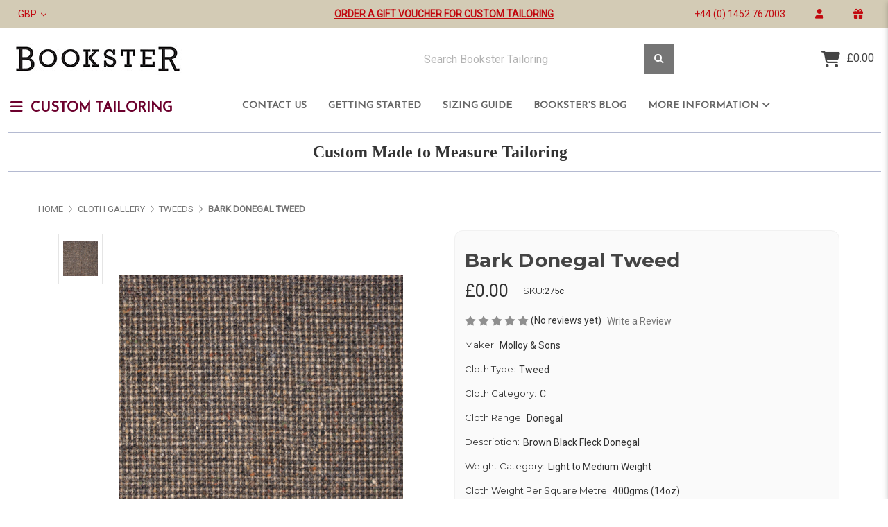

--- FILE ---
content_type: text/html; charset=UTF-8
request_url: https://www.bookster.co.uk/cloth/bark-donegal-tweed/
body_size: 29030
content:


<!DOCTYPE html>
<html class="no-js" lang="en">
    <head>
        <title>Bark Donegal Tweed</title>
        <link rel="dns-prefetch preconnect" href="https://cdn11.bigcommerce.com/s-1lxlx" crossorigin><link rel="dns-prefetch preconnect" href="https://fonts.googleapis.com/" crossorigin><link rel="dns-prefetch preconnect" href="https://fonts.gstatic.com/" crossorigin>
        <meta property="product:price:amount" content="0" /><meta property="product:price:currency" content="GBP" /><meta property="og:url" content="https://www.bookster.co.uk/cloth/bark-donegal-tweed/" /><meta property="og:site_name" content="Bookster Tailoring" /><meta name="keywords" content="Custom tailor,   made to measure suit, made to measure jacket,   trousers, waistcoat, overcoat, cap, tweed, wool, online tailor, tweed jacket, tweed suit, 3 piece Suit"><meta name="description" content="&lt;p&gt;&amp;nbsp;A light to medium weight tweed with firm finish.&amp;nbsp; Unlike many Donegals and Island Tweeds today, this cloth has a good twist to it and will wear well.&amp;nbsp;&amp;nbsp;&lt;/p&gt; &lt;p&gt;&amp;nbsp;&lt;/p&gt; &lt;p&gt;MOLLOY &amp;amp; SONS WEAVING -&amp;nbsp;represent the history of the past,&amp;nbsp;the ambition of the future,&amp;nbsp;and the ever&amp;ndash;present beauty of the&amp;nbsp;Atlantic coast of Donegal.&lt;/p&gt; &lt;p&gt;Revered for the colour, beauty and quality of their tweeds, Molloy &amp;amp; Sons are one of the few companies who can proudly claim to create authentic Donegal Tweed.&amp;nbsp;&lt;/p&gt; &lt;p&gt;Located on the Atlantic northwest coast in Ardara, Co. Donegal; this father and son team are synonymous with what great craftsmanship is today. Their wealth of knowledge, skill and expertise comes through from their ancestors and continues to live on in the modern techniques that they have embraced.&lt;/p&gt;"><link rel='canonical' href='https://www.bookster.co.uk/cloth/bark-donegal-tweed/' /><meta name='platform' content='bigcommerce.stencil' /><meta property="og:type" content="product" />
<meta property="og:title" content="Bark Donegal Tweed" />
<meta property="og:description" content="&lt;p&gt;&amp;nbsp;A light to medium weight tweed with firm finish.&amp;nbsp; Unlike many Donegals and Island Tweeds today, this cloth has a good twist to it and will wear well.&amp;nbsp;&amp;nbsp;&lt;/p&gt; &lt;p&gt;&amp;nbsp;&lt;/p&gt; &lt;p&gt;MOLLOY &amp;amp; SONS WEAVING -&amp;nbsp;represent the history of the past,&amp;nbsp;the ambition of the future,&amp;nbsp;and the ever&amp;ndash;present beauty of the&amp;nbsp;Atlantic coast of Donegal.&lt;/p&gt; &lt;p&gt;Revered for the colour, beauty and quality of their tweeds, Molloy &amp;amp; Sons are one of the few companies who can proudly claim to create authentic Donegal Tweed.&amp;nbsp;&lt;/p&gt; &lt;p&gt;Located on the Atlantic northwest coast in Ardara, Co. Donegal; this father and son team are synonymous with what great craftsmanship is today. Their wealth of knowledge, skill and expertise comes through from their ancestors and continues to live on in the modern techniques that they have embraced.&lt;/p&gt;" />
<meta property="og:image" content="https://cdn11.bigcommerce.com/s-1lxlx/products/2201/images/4630/6959_0915_Bark_Donegal_Tweed__83299.1516543099.500.750.jpg?c=2" />
<meta property="fb:admins" content="robert_pacheco@ymail.com" />
<meta property="og:availability" content="instock" />
<meta property="pinterest:richpins" content="enabled" />
        
         

        <link href="https://cdn11.bigcommerce.com/s-1lxlx/product_images/bookster_fav_icon.png?t&#x3D;1471553385" rel="shortcut icon">
        <meta name="viewport" content="width=device-width, initial-scale=1">

        <script>
            document.documentElement.className = document.documentElement.className.replace('no-js', 'js');
        </script>

        <script>
    function browserSupportsAllFeatures() {
        return window.Promise
            && window.fetch
            && window.URL
            && window.URLSearchParams
            && window.WeakMap
            // object-fit support
            && ('objectFit' in document.documentElement.style);
    }

    function loadScript(src) {
        var js = document.createElement('script');
        js.src = src;
        js.onerror = function () {
            console.error('Failed to load polyfill script ' + src);
        };
        document.head.appendChild(js);
    }

    if (!browserSupportsAllFeatures()) {
        loadScript('https://cdn11.bigcommerce.com/s-1lxlx/stencil/071404e0-1937-013e-930f-7a7e58ce7843/e/6fe9af50-c9f3-013c-8c9d-2e26dbf54b96/dist/theme-bundle.polyfills.js');
    }
</script>
        <script>window.consentManagerTranslations = `{"locale":"en","locales":{"consent_manager.data_collection_warning":"en","consent_manager.accept_all_cookies":"en","consent_manager.gdpr_settings":"en","consent_manager.data_collection_preferences":"en","consent_manager.manage_data_collection_preferences":"en","consent_manager.use_data_by_cookies":"en","consent_manager.data_categories_table":"en","consent_manager.allow":"en","consent_manager.accept":"en","consent_manager.deny":"en","consent_manager.dismiss":"en","consent_manager.reject_all":"en","consent_manager.category":"en","consent_manager.purpose":"en","consent_manager.functional_category":"en","consent_manager.functional_purpose":"en","consent_manager.analytics_category":"en","consent_manager.analytics_purpose":"en","consent_manager.targeting_category":"en","consent_manager.advertising_category":"en","consent_manager.advertising_purpose":"en","consent_manager.essential_category":"en","consent_manager.esential_purpose":"en","consent_manager.yes":"en","consent_manager.no":"en","consent_manager.not_available":"en","consent_manager.cancel":"en","consent_manager.save":"en","consent_manager.back_to_preferences":"en","consent_manager.close_without_changes":"en","consent_manager.unsaved_changes":"en","consent_manager.by_using":"en","consent_manager.agree_on_data_collection":"en","consent_manager.change_preferences":"en","consent_manager.cancel_dialog_title":"en","consent_manager.privacy_policy":"en","consent_manager.allow_category_tracking":"en","consent_manager.disallow_category_tracking":"en"},"translations":{"consent_manager.data_collection_warning":"We use cookies (and other similar technologies) to collect data to improve your shopping experience.","consent_manager.accept_all_cookies":"Accept All Cookies","consent_manager.gdpr_settings":"Settings","consent_manager.data_collection_preferences":"Website Data Collection Preferences","consent_manager.manage_data_collection_preferences":"Manage Website Data Collection Preferences","consent_manager.use_data_by_cookies":" uses data collected by cookies and JavaScript libraries to improve your shopping experience.","consent_manager.data_categories_table":"The table below outlines how we use this data by category. To opt out of a category of data collection, select 'No' and save your preferences.","consent_manager.allow":"Allow","consent_manager.accept":"Accept","consent_manager.deny":"Deny","consent_manager.dismiss":"Dismiss","consent_manager.reject_all":"Reject all","consent_manager.category":"Category","consent_manager.purpose":"Purpose","consent_manager.functional_category":"Functional","consent_manager.functional_purpose":"Enables enhanced functionality, such as videos and live chat. If you do not allow these, then some or all of these functions may not work properly.","consent_manager.analytics_category":"Analytics","consent_manager.analytics_purpose":"Provide statistical information on site usage, e.g., web analytics so we can improve this website over time.","consent_manager.targeting_category":"Targeting","consent_manager.advertising_category":"Advertising","consent_manager.advertising_purpose":"Used to create profiles or personalize content to enhance your shopping experience.","consent_manager.essential_category":"Essential","consent_manager.esential_purpose":"Essential for the site and any requested services to work, but do not perform any additional or secondary function.","consent_manager.yes":"Yes","consent_manager.no":"No","consent_manager.not_available":"N/A","consent_manager.cancel":"Cancel","consent_manager.save":"Save","consent_manager.back_to_preferences":"Back to Preferences","consent_manager.close_without_changes":"You have unsaved changes to your data collection preferences. Are you sure you want to close without saving?","consent_manager.unsaved_changes":"You have unsaved changes","consent_manager.by_using":"By using our website, you're agreeing to our","consent_manager.agree_on_data_collection":"By using our website, you're agreeing to the collection of data as described in our ","consent_manager.change_preferences":"You can change your preferences at any time","consent_manager.cancel_dialog_title":"Are you sure you want to cancel?","consent_manager.privacy_policy":"Privacy Policy","consent_manager.allow_category_tracking":"Allow [CATEGORY_NAME] tracking","consent_manager.disallow_category_tracking":"Disallow [CATEGORY_NAME] tracking"}}`;</script>

        <script>
            window.lazySizesConfig = window.lazySizesConfig || {};
            window.lazySizesConfig.loadMode = 1;
        </script>
        <script async src="https://cdn11.bigcommerce.com/s-1lxlx/stencil/071404e0-1937-013e-930f-7a7e58ce7843/e/6fe9af50-c9f3-013c-8c9d-2e26dbf54b96/dist/theme-bundle.head_async.js"></script>
        
        <link href="https://fonts.googleapis.com/css?family=Montserrat:700,500,400%7CRoboto:400%7CJosefin+Sans:400&display=block" rel="stylesheet">
        
        <script async src="https://cdn11.bigcommerce.com/s-1lxlx/stencil/071404e0-1937-013e-930f-7a7e58ce7843/e/6fe9af50-c9f3-013c-8c9d-2e26dbf54b96/dist/theme-bundle.font.js"></script>

        <link data-stencil-stylesheet href="https://cdn11.bigcommerce.com/s-1lxlx/stencil/071404e0-1937-013e-930f-7a7e58ce7843/e/6fe9af50-c9f3-013c-8c9d-2e26dbf54b96/css/theme-1078aec0-d1d6-013e-ea49-7e3da8c058d4.css" rel="stylesheet">

        <!-- Start Tracking Code for analytics_facebook -->

<script>
!function(f,b,e,v,n,t,s){if(f.fbq)return;n=f.fbq=function(){n.callMethod?n.callMethod.apply(n,arguments):n.queue.push(arguments)};if(!f._fbq)f._fbq=n;n.push=n;n.loaded=!0;n.version='2.0';n.queue=[];t=b.createElement(e);t.async=!0;t.src=v;s=b.getElementsByTagName(e)[0];s.parentNode.insertBefore(t,s)}(window,document,'script','https://connect.facebook.net/en_US/fbevents.js');

fbq('set', 'autoConfig', 'false', '1462251654528673');
fbq('dataProcessingOptions', ['LDU'], 0, 0);
fbq('init', '1462251654528673', {"external_id":"81a7a401-0daa-472d-b085-427f2745bb6c"});
fbq('set', 'agent', 'bigcommerce', '1462251654528673');

function trackEvents() {
    var pathName = window.location.pathname;

    fbq('track', 'PageView', {}, "");

    // Search events start -- only fire if the shopper lands on the /search.php page
    if (pathName.indexOf('/search.php') === 0 && getUrlParameter('search_query')) {
        fbq('track', 'Search', {
            content_type: 'product_group',
            content_ids: [],
            search_string: getUrlParameter('search_query')
        });
    }
    // Search events end

    // Wishlist events start -- only fire if the shopper attempts to add an item to their wishlist
    if (pathName.indexOf('/wishlist.php') === 0 && getUrlParameter('added_product_id')) {
        fbq('track', 'AddToWishlist', {
            content_type: 'product_group',
            content_ids: []
        });
    }
    // Wishlist events end

    // Lead events start -- only fire if the shopper subscribes to newsletter
    if (pathName.indexOf('/subscribe.php') === 0 && getUrlParameter('result') === 'success') {
        fbq('track', 'Lead', {});
    }
    // Lead events end

    // Registration events start -- only fire if the shopper registers an account
    if (pathName.indexOf('/login.php') === 0 && getUrlParameter('action') === 'account_created') {
        fbq('track', 'CompleteRegistration', {}, "");
    }
    // Registration events end

    

    function getUrlParameter(name) {
        var cleanName = name.replace(/[\[]/, '\[').replace(/[\]]/, '\]');
        var regex = new RegExp('[\?&]' + cleanName + '=([^&#]*)');
        var results = regex.exec(window.location.search);
        return results === null ? '' : decodeURIComponent(results[1].replace(/\+/g, ' '));
    }
}

if (window.addEventListener) {
    window.addEventListener("load", trackEvents, false)
}
</script>
<noscript><img height="1" width="1" style="display:none" alt="null" src="https://www.facebook.com/tr?id=1462251654528673&ev=PageView&noscript=1&a=plbigcommerce1.2&eid="/></noscript>

<!-- End Tracking Code for analytics_facebook -->

<!-- Start Tracking Code for analytics_googleanalytics -->

  <script
  src="//www.refersion.com/tracker/v3/pub_1fb82e0f8580c5dbbaca.js"></script>
  <script>_refersion(function(){
  _rfsn._setSource("BIGCOMMERCE"); });</script>

<!-- End Tracking Code for analytics_googleanalytics -->

<!-- Start Tracking Code for analytics_googleanalytics4 -->

<script data-cfasync="false" src="https://cdn11.bigcommerce.com/shared/js/google_analytics4_bodl_subscribers-358423becf5d870b8b603a81de597c10f6bc7699.js" integrity="sha256-gtOfJ3Avc1pEE/hx6SKj/96cca7JvfqllWA9FTQJyfI=" crossorigin="anonymous"></script>
<script data-cfasync="false">
  (function () {
    window.dataLayer = window.dataLayer || [];

    function gtag(){
        dataLayer.push(arguments);
    }

    function initGA4(event) {
         function setupGtag() {
            function configureGtag() {
                gtag('js', new Date());
                gtag('set', 'developer_id.dMjk3Nj', true);
                gtag('config', 'G-W648GJYXZH');
            }

            var script = document.createElement('script');

            script.src = 'https://www.googletagmanager.com/gtag/js?id=G-W648GJYXZH';
            script.async = true;
            script.onload = configureGtag;

            document.head.appendChild(script);
        }

        setupGtag();

        if (typeof subscribeOnBodlEvents === 'function') {
            subscribeOnBodlEvents('G-W648GJYXZH', false);
        }

        window.removeEventListener(event.type, initGA4);
    }

    

    var eventName = document.readyState === 'complete' ? 'consentScriptsLoaded' : 'DOMContentLoaded';
    window.addEventListener(eventName, initGA4, false);
  })()
</script>

<!-- End Tracking Code for analytics_googleanalytics4 -->

<!-- Start Tracking Code for analytics_siteverification -->

<meta name="google-site-verification" content="1hJDDKYsAqGzZNvNEy5E0LLiKoDXQinypMjcVo9MCtA" />

<!-- End Tracking Code for analytics_siteverification -->


<script type="text/javascript" src="https://checkout-sdk.bigcommerce.com/v1/loader.js" defer ></script>
<script src="https://www.google.com/recaptcha/api.js" async defer></script>
<script type="text/javascript">
var BCData = {"product_attributes":{"sku":"275c","upc":null,"mpn":null,"gtin":null,"weight":null,"base":true,"image":null,"price":{"with_tax":{"formatted":"\u00a30.00","value":0,"currency":"GBP"},"tax_label":"Tax"},"out_of_stock_behavior":"hide_option","out_of_stock_message":"Out of stock","available_modifier_values":[2178,2179,2181,2180,2182,2183,2289,2274,2291,2184,2185],"in_stock_attributes":[2178,2179,2181,2180,2182,2183,2289,2274,2291,2184,2185],"stock":null,"instock":true,"stock_message":null,"purchasable":true,"purchasing_message":null,"call_for_price_message":null}};
</script>

 <script data-cfasync="false" src="https://microapps.bigcommerce.com/bodl-events/1.9.4/index.js" integrity="sha256-Y0tDj1qsyiKBRibKllwV0ZJ1aFlGYaHHGl/oUFoXJ7Y=" nonce="" crossorigin="anonymous"></script>
 <script data-cfasync="false" nonce="">

 (function() {
    function decodeBase64(base64) {
       const text = atob(base64);
       const length = text.length;
       const bytes = new Uint8Array(length);
       for (let i = 0; i < length; i++) {
          bytes[i] = text.charCodeAt(i);
       }
       const decoder = new TextDecoder();
       return decoder.decode(bytes);
    }
    window.bodl = JSON.parse(decodeBase64("[base64]"));
 })()

 </script>

<script nonce="">
(function () {
    var xmlHttp = new XMLHttpRequest();

    xmlHttp.open('POST', 'https://bes.gcp.data.bigcommerce.com/nobot');
    xmlHttp.setRequestHeader('Content-Type', 'application/json');
    xmlHttp.send('{"store_id":"991441","timezone_offset":"0.0","timestamp":"2026-01-30T18:55:46.95742300Z","visit_id":"d2bf69e8-f722-4cb2-b809-e1625dd974c8","channel_id":1}');
})();
</script>

    </head>
    <body>
        <svg data-src="https://cdn11.bigcommerce.com/s-1lxlx/stencil/071404e0-1937-013e-930f-7a7e58ce7843/e/6fe9af50-c9f3-013c-8c9d-2e26dbf54b96/img/icon-sprite.svg" class="icons-svg-sprite"></svg>

        <a href="#main-content" class="skip-to-main-link">Skip to main content</a>
<header class="site-header site-header-style-1 " role="banner">
    
        <section class="top-bar mob-hide">
            <div class="container-fluid">
    <div class="row top-bar-inner">
        <div class="col-lg-7 col-xl-4 ">
            <div class="top-currency-selector">
                <ul class="navUser-section">
    <li class="navUser-item">
        <a class="navUser-action navUser-action--currencySelector has-dropdown" href="#" data-dropdown="currencySelection" aria-controls="currencySelection" aria-expanded="false">GBP 
            <i class="icon" aria-hidden="true"><svg><use xlink:href="#icon-chevron-down" /></svg></i>
        </a>
        <ul class="dropdown-menu" id="currencySelection" data-dropdown-content aria-hidden="true" tabindex="-1">
            <li class="dropdown-menu-item">
                <a href="https://www.bookster.co.uk/cloth/bark-donegal-tweed/?setCurrencyId=1"
                   data-currency-code="GBP"
                   data-cart-currency-switch-url="https://www.bookster.co.uk/cart/change-currency"
                   data-warning="Promotions and gift certificates that don&#x27;t apply to the new currency will be removed from your cart. Are you sure you want to continue?"
                >
                    <strong><img src="https://cdn11.bigcommerce.com/s-1lxlx/lib/flags/gb.gif" border="0" alt="" role="presentation" /> British Pounds</strong>
                </a>
            </li>
            <li class="dropdown-menu-item">
                <a href="https://www.bookster.co.uk/cloth/bark-donegal-tweed/?setCurrencyId=2"
                   data-currency-code="USD"
                   data-cart-currency-switch-url="https://www.bookster.co.uk/cart/change-currency"
                   data-warning="Promotions and gift certificates that don&#x27;t apply to the new currency will be removed from your cart. Are you sure you want to continue?"
                >
                    <img src="https://cdn11.bigcommerce.com/s-1lxlx/lib/flags/us.gif" border="0" alt="" role="presentation" /> US Dollar
                </a>
            </li>
        </ul>
    </li>
</ul>
            </div>
            <!--<div class="top-address">
                <p>BOOKSTER TAILORING
Harwood House,
Market Square, Newent,
Gloucestershire, GL18 1PS
England</p>
            </div>-->
        </div>
        <div class="col-lg-5 col-xl-4 align-self-center">
            <div class="notification-bar">
                <p> <a href="https://www.bookster.co.uk/giftcertificates.php">Order a Gift Voucher for Custom Tailoring</a></p>
            </div>
        </div>
        <div class="col-md-12 col-xl-4  top-bar-right">
            <ul class="navUser-section top-bar-menu">
                <li class="navUser-item--phone">
                    <a href="tel:+44 (0) 1452 767003">
                        +44 (0) 1452 767003
                    </a>
                </li>
                <li class="navUser-item--account">
                    <a href="/login.php" rel="nofollow" data-dropdown="login-drop" aria-controls="login-drop" aria-expanded="false" aria-label="login" role="" id="navUserAccount"><span> Login | My Account </span>
                        <i class="f-icon fa-solid fa-user"></i>
                    </a>

                    <div id="login-drop" data-dropdown-content class="dropdown f-open-dropdown account-open-dropdown" aria-autoclose="false" aria-hidden="true" tabindex="-1">
                        
                            <div class="login-drop-content">
                                <div class="row no-gutters">
                                    <div class="col">
                                        <div class="login-drop-right"> 
                                            <div class="login-drop-header">
                                                <h4 class="login-title text-left m-0">Login</h4>
                                                <a class="modal-close customModelClose" aria-label="Close" data-drop-down-close role="button">
                                                    <span class="icon"><svg><use xlink:href="#icon-close" /></svg></span>
                                                </a>
                                            </div>
                                            <form class="login-form form" action="/login.php?action=check_login" method="post" name="FormLogin">
                                                <div class="form-field form-field--input form-field--inputEmail">
                                                    <i class="fa-solid fa-user"></i>
                                                    <input title="Enter your Email Address" class="form-input" name="login_email" id="login_email" type="email" placeholder="Email Address">
                                                </div>
                                                <div class="form-field form-field--input form-field--inputPassword">
                                                    <i class="fa-solid fa-lock"></i>
                                                    <input title="Enter your Password" class="form-input" id="login_pass" type="password" name="login_pass" placeholder="Password">
                                                </div>
                                                <div class="form-actions d-flex flex-wrap align-items-center">
                                                    <input type="submit" class="button button--primary" value="Login">
                                                    <a class="forgot-password" href="/login.php?action=reset_password">Forgot Password</a>
                                                </div>
                                            </form>
                                        </div>
                                        <div class="form-new-customer">
                                            <h4>New Customer</h4>
                                            <p>Registering provides you with personalized services, including: wish list, order status and promotions.</p>
                                            <a class="signup-link button button--secondary" href="/login.php?action&#x3D;create_account">Register</a>
                                        </div>
                                    </div>
                                </div>
                            </div>
                    </div>
                </li>
                    <li>
                        <a href="/giftcertificates.php"  class="gift-certificate" aria-label="gift certificate" role=""> 
                            <span>Gift Certificates</span>
                            <i class="fa-solid fa-gift"></i>
                        </a>
                    </li>
            </ul>
        </div>
    </div>
</div><!--container-->
        </section>
    <section class="main-header ">
           <div class="container-fluid logobar-container">
    <div class="row align-items-center py-4">
        <div class="col-6 col-xl-auto">
                <div class="site-logo">
                    <a href="https://www.bookster.co.uk/" class="header-logo__link" data-header-logo-link>
        <div class="header-logo-image-container">
            <img class="header-logo-image"
                 src="https://cdn11.bigcommerce.com/s-1lxlx/images/stencil/250x46/bookster_tailoring_logo_1691512349__36887.original.jpg"
                 srcset="https://cdn11.bigcommerce.com/s-1lxlx/images/stencil/250x100/bookster_tailoring_logo_1691512349__36887.original.jpg"
                 alt="Bookster Tailoring"
                 title="Bookster Tailoring">
        </div>
</a>
                </div>
        </div>
        <div class="col-6 col-xl-5 ml-xl-auto">
            <div class="header-search" id="quickSearch" data-prevent-quick-search-close>
                <form class="form" onsubmit="return false" data-url="/search.php" data-quick-search-form>
                    <div class="search-input-field">
                        <label for="hSearch-1" class="sr-only"></label>
                        <input name="" id="hSearch-1" data-search-quick type="search" class="form-input" data-error-message="Search field cannot be empty." autocomplete="off" onfocus="this.placeholder=''" onblur="this.placeholder='Search Bookster Tailoring'" placeholder="Search Bookster Tailoring">
                        <button  title="Submit Search" class="button button--primary" name="search" value="Search">
                            <i class="fa-sharp fa-solid fa-magnifying-glass"></i>
                        </button>
                    </div>
                </form>
            </div>
        </div>
        <div class="col-auto ml-auto">
            <nav class="navUser header-navUser">
                <ul class="navUser-section text-right">
                    <li class="navUser-trust-icon">
                    </li>
                    
                    <li class="navUser-item--cart mob-hide cart-subtotal">
                        <a
                            class=""
                            id="nabHeaderCart"
                            data-cart-preview
                            data-dropdown="cart-preview-dropdown"
                            data-options="align:left"
                            href="/cart.php" aria-label="Cart with 0 items">
                            <span class="countPill cart-quantity">0</span>
                            <span class="navUser-item-cartLabel">
                                <i class="f-icon fa-solid fa-cart-shopping"></i>
                            </span>
                            <span class="navUser-item-cartPrice">£0.00</span>
                        </a>
                    </li>
                    
                </ul>
            </nav>
        </div>
    </div><!--row-->
</div><!--container-fluid-->
<section class="quickSearchResults quick-search" data-bind="html: results"></section>
<p role="status"
   aria-live="polite"
   class="aria-description--hidden"
   data-search-aria-message-predefined-text="product results for"
></p>
<div class="header-navbar header-navbar-1">
    <div class="container-fluid">
        <div class="row">
            <div class="col-md-3 nc-button-col p-0">
                <span class="nc-button">
                    <i class="fa-solid fa-bars"></i> 
                Custom Tailoring</span>
                <div class="nc-navmenu">
                    <nav class="navCategories">
                        <div class="row">
                            <div class="col-12">
                                <ul class="menuCategories-list">
                                    <li class="menuCategories-item">
                                        <a class="navCategories-action"
   href="https://www.bookster.co.uk/categories/copy-of-scbb.html"
   aria-label="Copy of SCBB"
>
    Copy of SCBB
</a>
                                    </li>
                                    <li class="menuCategories-item">
                                        <a class="navCategories-action "
   href="https://www.bookster.co.uk/categories/tailoring-order-forms.html"
>
    Tailoring Order Forms
</a>
<div class="navCategory-subMenu" id="navCategories-31" aria-hidden="true" tabindex="-1">
    <span class="navCategory-subMenu-close"><i class="fa-solid fa-circle-arrow-left"></i></span>
    <a class="navCategories-action navCategory-subMenu-title" href="https://www.bookster.co.uk/categories/tailoring-order-forms.html" aria-label="Tailoring Order Forms">
        Tailoring Order Forms
    </a>
    <ul class="navCategory-subMenu-list">
            <li class="navCategory-subMenu-item">
                    <a class="navCategory-subMenu-action navCategories-action has-subMenu"
                       href="https://www.bookster.co.uk/tailoring/jackets-blazers/"
                       aria-label="Jackets/Blazers"><span>Jackets/Blazers</span>
                    </a>
                    <ul class="navCategory-childList" id="navCategories-149">
                        <li class="navCategory-childList-close"><i class="fa-solid fa-circle-arrow-left"></i></li>
                        <li class="navCategory-childList-title">
                            <a href="https://www.bookster.co.uk/tailoring/jackets-blazers/">Jackets/Blazers</a>
                        </li>
                        <li class="navCategory-childList-item d-flex">
                            <a class="navCategory-childList-action navCategories-action"
                               href="https://www.bookster.co.uk/tailoring/jackets-blazers/classic-jacket/"
                               aria-label="Classic Jacket"><span>Classic Jacket</span>
                            </a>
                        </li>
                        <li class="navCategory-childList-item d-flex">
                            <a class="navCategory-childList-action navCategories-action"
                               href="https://www.bookster.co.uk/men/custom-made-to-order/jackets-blazers/hacking-jacket"
                               aria-label="Hacking Jacket"><span>Hacking Jacket</span>
                            </a>
                        </li>
                        <li class="navCategory-childList-item d-flex">
                            <a class="navCategory-childList-action navCategories-action"
                               href="https://www.bookster.co.uk/tailoring/jackets-blazers/sack-jacket/"
                               aria-label="Sack Jacket"><span>Sack Jacket</span>
                            </a>
                        </li>
                        <li class="navCategory-childList-item d-flex">
                            <a class="navCategory-childList-action navCategories-action"
                               href="https://www.bookster.co.uk/tailoring/jackets-blazers/shooting-jacket/"
                               aria-label="Shooting Jacket"><span>Shooting Jacket</span>
                            </a>
                        </li>
                        <li class="navCategory-childList-item d-flex">
                            <a class="navCategory-childList-action navCategories-action"
                               href="https://www.bookster.co.uk/tailoring/jackets-blazers/full-norfolk-jacket/"
                               aria-label="Full Norfolk Jacket"><span>Full Norfolk Jacket</span>
                            </a>
                        </li>
                        <li class="navCategory-childList-item d-flex">
                            <a class="navCategory-childList-action navCategories-action"
                               href="https://www.bookster.co.uk/tailoring/jackets-blazers/dinner-jacket/"
                               aria-label="Dinner Jacket"><span>Dinner Jacket</span>
                            </a>
                        </li>
                        <li class="navCategory-childList-item d-flex">
                            <a class="navCategory-childList-action navCategories-action"
                               href="https://www.bookster.co.uk/tailoring/jackets-blazers/shacket/"
                               aria-label="Shacket"><span>Shacket</span>
                            </a>
                        </li>
                    </ul>
            </li>
            <li class="navCategory-subMenu-item">
                    <a class="navCategory-subMenu-action navCategories-action" href="https://www.bookster.co.uk/categories/tailoring/suits.html"><span>Suits</span></a>
            </li>
            <li class="navCategory-subMenu-item">
                    <a class="navCategory-subMenu-action navCategories-action has-subMenu"
                       href="https://www.bookster.co.uk/tailoring/waistcoats-vests-gilets/"
                       aria-label="Waistcoats/Vests/Gilets"><span>Waistcoats/Vests/Gilets</span>
                    </a>
                    <ul class="navCategory-childList" id="navCategories-154">
                        <li class="navCategory-childList-close"><i class="fa-solid fa-circle-arrow-left"></i></li>
                        <li class="navCategory-childList-title">
                            <a href="https://www.bookster.co.uk/tailoring/waistcoats-vests-gilets/">Waistcoats/Vests/Gilets</a>
                        </li>
                        <li class="navCategory-childList-item d-flex">
                            <a class="navCategory-childList-action navCategories-action"
                               href="https://www.bookster.co.uk/tailoring/waistcoats-vests-gilets/single-breasted-waistcoat/"
                               aria-label="Single Breasted Waistcoat"><span>Single Breasted Waistcoat</span>
                            </a>
                        </li>
                        <li class="navCategory-childList-item d-flex">
                            <a class="navCategory-childList-action navCategories-action"
                               href="https://www.bookster.co.uk/tailoring/waistcoats-vests-gilets/double-breasted-waistcoat/"
                               aria-label="Double Breasted Waistcoat"><span>Double Breasted Waistcoat</span>
                            </a>
                        </li>
                        <li class="navCategory-childList-item d-flex">
                            <a class="navCategory-childList-action navCategories-action"
                               href="https://www.bookster.co.uk/tailoring/waistcoats-vests-gilets/shooting-vest/"
                               aria-label="Shooting Vest"><span>Shooting Vest</span>
                            </a>
                        </li>
                        <li class="navCategory-childList-item d-flex">
                            <a class="navCategory-childList-action navCategories-action"
                               href="https://www.bookster.co.uk/tailoring/waistcoats-vests-gilets/gilets/"
                               aria-label="Gilets"><span>Gilets</span>
                            </a>
                        </li>
                    </ul>
            </li>
            <li class="navCategory-subMenu-item">
                    <a class="navCategory-subMenu-action navCategories-action has-subMenu"
                       href="https://www.bookster.co.uk/tailoring/trousers-breeks/"
                       aria-label="Trousers &amp; Breeks"><span>Trousers &amp; Breeks</span>
                    </a>
                    <ul class="navCategory-childList" id="navCategories-152">
                        <li class="navCategory-childList-close"><i class="fa-solid fa-circle-arrow-left"></i></li>
                        <li class="navCategory-childList-title">
                            <a href="https://www.bookster.co.uk/tailoring/trousers-breeks/">Trousers &amp; Breeks</a>
                        </li>
                        <li class="navCategory-childList-item d-flex">
                            <a class="navCategory-childList-action navCategories-action"
                               href="https://www.bookster.co.uk/tailoring/trousers-breeks/trousers/"
                               aria-label="Trousers"><span>Trousers</span>
                            </a>
                        </li>
                        <li class="navCategory-childList-item d-flex">
                            <a class="navCategory-childList-action navCategories-action"
                               href="https://www.bookster.co.uk/tailoring/trousers-breeks/breeks/"
                               aria-label="Breeks"><span>Breeks</span>
                            </a>
                        </li>
                    </ul>
            </li>
            <li class="navCategory-subMenu-item">
                    <a class="navCategory-subMenu-action navCategories-action has-subMenu"
                       href="https://www.bookster.co.uk/categories/tailoring/overcoats.html"
                       aria-label="Overcoats"><span>Overcoats</span>
                    </a>
                    <ul class="navCategory-childList" id="navCategories-159">
                        <li class="navCategory-childList-close"><i class="fa-solid fa-circle-arrow-left"></i></li>
                        <li class="navCategory-childList-title">
                            <a href="https://www.bookster.co.uk/categories/tailoring/overcoats.html">Overcoats</a>
                        </li>
                        <li class="navCategory-childList-item d-flex">
                            <a class="navCategory-childList-action navCategories-action"
                               href="https://www.bookster.co.uk/tailoring/overcoats/double-breasted-overcoat/"
                               aria-label="Double Breasted Overcoat"><span>Double Breasted Overcoat</span>
                            </a>
                        </li>
                        <li class="navCategory-childList-item d-flex">
                            <a class="navCategory-childList-action navCategories-action"
                               href="https://www.bookster.co.uk/categories/tailoring/overcoats/single-breasted-overcoat.html"
                               aria-label="Single Breasted Overcoat"><span>Single Breasted Overcoat</span>
                            </a>
                        </li>
                    </ul>
            </li>
            <li class="navCategory-subMenu-item">
                    <a class="navCategory-subMenu-action navCategories-action" href="https://www.bookster.co.uk/tailoring/caps/"><span>Caps</span></a>
            </li>
            <li class="navCategory-subMenu-item">
                    <a class="navCategory-subMenu-action navCategories-action" href="https://www.bookster.co.uk/tailoring/custom-field-wear/"><span>Custom Field Wear</span></a>
            </li>
            <li class="navCategory-subMenu-item">
                    <a class="navCategory-subMenu-action navCategories-action" href="https://www.bookster.co.uk/categories/tailoring-order-forms/casual-garments.html"><span>Casual Garments</span></a>
            </li>
    </ul>
</div>
                                    </li>
                                    <li class="menuCategories-item">
                                        <a class="navCategories-action  activePage"
   href="https://www.bookster.co.uk/bookster.co.uk/cloth"
>
    Cloth Gallery
</a>
<div class="navCategory-subMenu" id="navCategories-130" aria-hidden="true" tabindex="-1">
    <span class="navCategory-subMenu-close"><i class="fa-solid fa-circle-arrow-left"></i></span>
    <a class="navCategories-action navCategory-subMenu-title" href="https://www.bookster.co.uk/bookster.co.uk/cloth" aria-label="Cloth Gallery">
        Cloth Gallery
    </a>
    <ul class="navCategory-subMenu-list">
            <li class="navCategory-subMenu-item">
                    <a class="navCategory-subMenu-action navCategories-action" href="https://www.bookster.co.uk/cloth/cloth/suitings/"><span>Suitings</span></a>
            </li>
            <li class="navCategory-subMenu-item">
                    <a class="navCategory-subMenu-action navCategories-action" href="https://www.bookster.co.uk/cloth/cloth/tweeds/"><span>Tweeds</span></a>
            </li>
            <li class="navCategory-subMenu-item">
                    <a class="navCategory-subMenu-action navCategories-action" href="https://www.bookster.co.uk/cloth/cloth/cottons/"><span>Cottons</span></a>
            </li>
            <li class="navCategory-subMenu-item">
                    <a class="navCategory-subMenu-action navCategories-action" href="https://www.bookster.co.uk/cloth/cloth/coatings/"><span>Coatings</span></a>
            </li>
            <li class="navCategory-subMenu-item">
                    <a class="navCategory-subMenu-action navCategories-action" href="https://www.bookster.co.uk/cloth/cloth/evening-wear/"><span>Evening Wear </span></a>
            </li>
            <li class="navCategory-subMenu-item">
                    <a class="navCategory-subMenu-action navCategories-action" href="https://www.bookster.co.uk/cloth/cloth/new-cloths/"><span>New Cloths</span></a>
            </li>
            <li class="navCategory-subMenu-item">
                    <a class="navCategory-subMenu-action navCategories-action" href="https://www.bookster.co.uk/categories/cloth-gallery/special-order-cloths.html"><span>Special Order Cloths</span></a>
            </li>
            <li class="navCategory-subMenu-item">
                    <a class="navCategory-subMenu-action navCategories-action has-subMenu"
                       href="https://www.bookster.co.uk/categories/cloth-gallery/linings.html"
                       aria-label="Linings"><span>Linings</span>
                    </a>
                    <ul class="navCategory-childList" id="navCategories-133">
                        <li class="navCategory-childList-close"><i class="fa-solid fa-circle-arrow-left"></i></li>
                        <li class="navCategory-childList-title">
                            <a href="https://www.bookster.co.uk/categories/cloth-gallery/linings.html">Linings</a>
                        </li>
                        <li class="navCategory-childList-item d-flex">
                            <a class="navCategory-childList-action navCategories-action"
                               href="https://www.bookster.co.uk/categories/cloth-gallery/linings/cupro-linings.html"
                               aria-label="Cupro Linings"><span>Cupro Linings</span>
                            </a>
                        </li>
                    </ul>
            </li>
    </ul>
</div>
                                    </li>
                                    <li class="menuCategories-item">
                                        <a class="navCategories-action "
   href="https://www.bookster.co.uk/inspiration-gallery/"
>
    Inspiration Gallery
</a>
<div class="navCategory-subMenu" id="navCategories-162" aria-hidden="true" tabindex="-1">
    <span class="navCategory-subMenu-close"><i class="fa-solid fa-circle-arrow-left"></i></span>
    <a class="navCategories-action navCategory-subMenu-title" href="https://www.bookster.co.uk/inspiration-gallery/" aria-label="Inspiration Gallery">
        Inspiration Gallery
    </a>
    <ul class="navCategory-subMenu-list">
            <li class="navCategory-subMenu-item">
                    <a class="navCategory-subMenu-action navCategories-action" href="https://www.bookster.co.uk/inspiration-gallery/tweed-jackets-blazers/"><span>Tweed Jackets &amp; Blazers</span></a>
            </li>
            <li class="navCategory-subMenu-item">
                    <a class="navCategory-subMenu-action navCategories-action" href="https://www.bookster.co.uk/inspiration-gallery/suits/"><span>Suits</span></a>
            </li>
            <li class="navCategory-subMenu-item">
                    <a class="navCategory-subMenu-action navCategories-action" href="https://www.bookster.co.uk/inspiration-gallery/trousers-breeks/"><span>Trousers &amp; Breeks</span></a>
            </li>
            <li class="navCategory-subMenu-item">
                    <a class="navCategory-subMenu-action navCategories-action" href="https://www.bookster.co.uk/inspiration-gallery/waistcoats-vests-gilets/"><span>Waistcoats/Vests/Gilets</span></a>
            </li>
            <li class="navCategory-subMenu-item">
                    <a class="navCategory-subMenu-action navCategories-action" href="https://www.bookster.co.uk/inspiration-gallery/overcoats/"><span>Overcoats</span></a>
            </li>
            <li class="navCategory-subMenu-item">
                    <a class="navCategory-subMenu-action navCategories-action" href="https://www.bookster.co.uk/inspiration-gallery/bespoke-options/"><span>Bespoke Options</span></a>
            </li>
    </ul>
</div>
                                    </li>
                                </ul>
                            </div>
                        </div><!-- .row -->
                    </nav>
                </div>
            </div><!-- .col-md-3 -->
            <div class="col-md-9">
                <div class="header-navbar-list">
                <ul class="menuPages-list">
                     <li class="menuPages-item menuPages-item-page">
                            <a class="menuPages-action" href="https://www.bookster.co.uk/contact-us/" tabindex="-1">Contact Us</a>
                     </li>
                     <li class="menuPages-item menuPages-item-page">
                            <a class="menuPages-action" href="https://www.bookster.co.uk/getting-started/" tabindex="-1">Getting Started</a>
                     </li>
                     <li class="menuPages-item menuPages-item-page">
                            <a class="menuPages-action" href="https://www.bookster.co.uk/sizing-guide/" tabindex="-1">Sizing Guide</a>
                     </li>
                     <li class="menuPages-item menuPages-item-page">
                            <a class="menuPages-action" href="https://www.bookster.co.uk/booksters-blog/" tabindex="-1">Bookster&#x27;s  Blog</a>
                     </li>
                     <li class="menuPages-item menuPages-item-page">
                        <a class="menuPages-action has-subMenu" href="https://www.bookster.co.uk/information/">More Information
                            <i class="fa-solid fa-angle-down"></i>
                        </a>
                        <div class="menuPages-subMenu" id="menuPages-index4" aria-hidden="true">
                        <ul class="menuPages-subMenu-list">
                            <li class="menuPages-subMenu-item">
                                <a class="menuPages-subMenu-action has-subMenu menuPages-action" href="https://www.bookster.co.uk/tailoring-pricing/" tabindex="-1">Tailoring Pricing</a>
                            </li>
                            <li class="menuPages-subMenu-item">
                                <a class="menuPages-subMenu-action has-subMenu menuPages-action" href="https://www.bookster.co.uk/wedding-suits/" tabindex="-1">Wedding Suits</a>
                            </li>
                            <li class="menuPages-subMenu-item">
                                <a class="menuPages-subMenu-action has-subMenu menuPages-action" href="https://www.bookster.co.uk/payment-and-delivery/" tabindex="-1">Payment &amp; Delivery</a>
                            </li>
                            <li class="menuPages-subMenu-item">
                                <a class="menuPages-subMenu-action has-subMenu menuPages-action" href="https://www.bookster.co.uk/reviews-and-testimonials/" tabindex="-1">Reviews and Testimonials</a>
                            </li>
                            <li class="menuPages-subMenu-item">
                                <a class="menuPages-subMenu-action has-subMenu menuPages-action" href="https://www.bookster.co.uk/privacy-policy/" tabindex="-1">Privacy Policy</a>
                            </li>
                            <li class="menuPages-subMenu-item">
                                <a class="menuPages-subMenu-action has-subMenu menuPages-action" href="https://www.bookster.co.uk/terms-and-conditions/" tabindex="-1">Terms and Conditions</a>
                            </li>
                        </ul>
                        </div>
                     </li>
                </ul>
                </div>
            </div><!-- .col-md-9 -->
        </div><!--.row-->
    </div><!--.container-fluid-->
</div>



   <div class="dropdown-menu" id="cart-preview-dropdown" data-dropdown-content aria-hidden="true" aria-autoclose="false">
   </div>
    </section>
    <section class="sticky-header">
        <div class="container-fluid">
    <div class="row align-items-center">
        <div class="col-3 col-lg-auto">
            <div class="site-logo">
                <a href="https://www.bookster.co.uk/" class="header-logo__link" data-header-logo-link>
        <div class="header-logo-image-container">
            <img class="header-logo-image"
                 src="https://cdn11.bigcommerce.com/s-1lxlx/images/stencil/250x46/bookster_tailoring_logo_1691512349__36887.original.jpg"
                 srcset="https://cdn11.bigcommerce.com/s-1lxlx/images/stencil/250x100/bookster_tailoring_logo_1691512349__36887.original.jpg"
                 alt="Bookster Tailoring"
                 title="Bookster Tailoring">
        </div>
</a>
            </div>
        </div>
        <div class="col-6 header-navbar col-lg header-navbar-sticky">
            <div class="d-flex">
            	<div class="nc-button-col col-auto">
                    <span class="nc-button">
                        <i class="fa-solid fa-bars"></i> 
                        Custom Tailoring</span>
                    <div class="nc-navmenu">
                        <nav class="navCategories">
                            <div class="row">
                                <div class="col-12">
                                    <ul class="menuCategories-list">
                                        <li class="menuCategories-item">
                                            <a class="navCategories-action"
   href="https://www.bookster.co.uk/categories/copy-of-scbb.html"
   aria-label="Copy of SCBB"
>
    Copy of SCBB
</a>
                                        </li>
                                        <li class="menuCategories-item">
                                            <a class="navCategories-action "
   href="https://www.bookster.co.uk/categories/tailoring-order-forms.html"
>
    Tailoring Order Forms
</a>
<div class="navCategory-subMenu" id="navCategories-31" aria-hidden="true" tabindex="-1">
    <span class="navCategory-subMenu-close"><i class="fa-solid fa-circle-arrow-left"></i></span>
    <a class="navCategories-action navCategory-subMenu-title" href="https://www.bookster.co.uk/categories/tailoring-order-forms.html" aria-label="Tailoring Order Forms">
        Tailoring Order Forms
    </a>
    <ul class="navCategory-subMenu-list">
            <li class="navCategory-subMenu-item">
                    <a class="navCategory-subMenu-action navCategories-action has-subMenu"
                       href="https://www.bookster.co.uk/tailoring/jackets-blazers/"
                       aria-label="Jackets/Blazers"><span>Jackets/Blazers</span>
                    </a>
                    <ul class="navCategory-childList" id="navCategories-149">
                        <li class="navCategory-childList-close"><i class="fa-solid fa-circle-arrow-left"></i></li>
                        <li class="navCategory-childList-title">
                            <a href="https://www.bookster.co.uk/tailoring/jackets-blazers/">Jackets/Blazers</a>
                        </li>
                        <li class="navCategory-childList-item d-flex">
                            <a class="navCategory-childList-action navCategories-action"
                               href="https://www.bookster.co.uk/tailoring/jackets-blazers/classic-jacket/"
                               aria-label="Classic Jacket"><span>Classic Jacket</span>
                            </a>
                        </li>
                        <li class="navCategory-childList-item d-flex">
                            <a class="navCategory-childList-action navCategories-action"
                               href="https://www.bookster.co.uk/men/custom-made-to-order/jackets-blazers/hacking-jacket"
                               aria-label="Hacking Jacket"><span>Hacking Jacket</span>
                            </a>
                        </li>
                        <li class="navCategory-childList-item d-flex">
                            <a class="navCategory-childList-action navCategories-action"
                               href="https://www.bookster.co.uk/tailoring/jackets-blazers/sack-jacket/"
                               aria-label="Sack Jacket"><span>Sack Jacket</span>
                            </a>
                        </li>
                        <li class="navCategory-childList-item d-flex">
                            <a class="navCategory-childList-action navCategories-action"
                               href="https://www.bookster.co.uk/tailoring/jackets-blazers/shooting-jacket/"
                               aria-label="Shooting Jacket"><span>Shooting Jacket</span>
                            </a>
                        </li>
                        <li class="navCategory-childList-item d-flex">
                            <a class="navCategory-childList-action navCategories-action"
                               href="https://www.bookster.co.uk/tailoring/jackets-blazers/full-norfolk-jacket/"
                               aria-label="Full Norfolk Jacket"><span>Full Norfolk Jacket</span>
                            </a>
                        </li>
                        <li class="navCategory-childList-item d-flex">
                            <a class="navCategory-childList-action navCategories-action"
                               href="https://www.bookster.co.uk/tailoring/jackets-blazers/dinner-jacket/"
                               aria-label="Dinner Jacket"><span>Dinner Jacket</span>
                            </a>
                        </li>
                        <li class="navCategory-childList-item d-flex">
                            <a class="navCategory-childList-action navCategories-action"
                               href="https://www.bookster.co.uk/tailoring/jackets-blazers/shacket/"
                               aria-label="Shacket"><span>Shacket</span>
                            </a>
                        </li>
                    </ul>
            </li>
            <li class="navCategory-subMenu-item">
                    <a class="navCategory-subMenu-action navCategories-action" href="https://www.bookster.co.uk/categories/tailoring/suits.html"><span>Suits</span></a>
            </li>
            <li class="navCategory-subMenu-item">
                    <a class="navCategory-subMenu-action navCategories-action has-subMenu"
                       href="https://www.bookster.co.uk/tailoring/waistcoats-vests-gilets/"
                       aria-label="Waistcoats/Vests/Gilets"><span>Waistcoats/Vests/Gilets</span>
                    </a>
                    <ul class="navCategory-childList" id="navCategories-154">
                        <li class="navCategory-childList-close"><i class="fa-solid fa-circle-arrow-left"></i></li>
                        <li class="navCategory-childList-title">
                            <a href="https://www.bookster.co.uk/tailoring/waistcoats-vests-gilets/">Waistcoats/Vests/Gilets</a>
                        </li>
                        <li class="navCategory-childList-item d-flex">
                            <a class="navCategory-childList-action navCategories-action"
                               href="https://www.bookster.co.uk/tailoring/waistcoats-vests-gilets/single-breasted-waistcoat/"
                               aria-label="Single Breasted Waistcoat"><span>Single Breasted Waistcoat</span>
                            </a>
                        </li>
                        <li class="navCategory-childList-item d-flex">
                            <a class="navCategory-childList-action navCategories-action"
                               href="https://www.bookster.co.uk/tailoring/waistcoats-vests-gilets/double-breasted-waistcoat/"
                               aria-label="Double Breasted Waistcoat"><span>Double Breasted Waistcoat</span>
                            </a>
                        </li>
                        <li class="navCategory-childList-item d-flex">
                            <a class="navCategory-childList-action navCategories-action"
                               href="https://www.bookster.co.uk/tailoring/waistcoats-vests-gilets/shooting-vest/"
                               aria-label="Shooting Vest"><span>Shooting Vest</span>
                            </a>
                        </li>
                        <li class="navCategory-childList-item d-flex">
                            <a class="navCategory-childList-action navCategories-action"
                               href="https://www.bookster.co.uk/tailoring/waistcoats-vests-gilets/gilets/"
                               aria-label="Gilets"><span>Gilets</span>
                            </a>
                        </li>
                    </ul>
            </li>
            <li class="navCategory-subMenu-item">
                    <a class="navCategory-subMenu-action navCategories-action has-subMenu"
                       href="https://www.bookster.co.uk/tailoring/trousers-breeks/"
                       aria-label="Trousers &amp; Breeks"><span>Trousers &amp; Breeks</span>
                    </a>
                    <ul class="navCategory-childList" id="navCategories-152">
                        <li class="navCategory-childList-close"><i class="fa-solid fa-circle-arrow-left"></i></li>
                        <li class="navCategory-childList-title">
                            <a href="https://www.bookster.co.uk/tailoring/trousers-breeks/">Trousers &amp; Breeks</a>
                        </li>
                        <li class="navCategory-childList-item d-flex">
                            <a class="navCategory-childList-action navCategories-action"
                               href="https://www.bookster.co.uk/tailoring/trousers-breeks/trousers/"
                               aria-label="Trousers"><span>Trousers</span>
                            </a>
                        </li>
                        <li class="navCategory-childList-item d-flex">
                            <a class="navCategory-childList-action navCategories-action"
                               href="https://www.bookster.co.uk/tailoring/trousers-breeks/breeks/"
                               aria-label="Breeks"><span>Breeks</span>
                            </a>
                        </li>
                    </ul>
            </li>
            <li class="navCategory-subMenu-item">
                    <a class="navCategory-subMenu-action navCategories-action has-subMenu"
                       href="https://www.bookster.co.uk/categories/tailoring/overcoats.html"
                       aria-label="Overcoats"><span>Overcoats</span>
                    </a>
                    <ul class="navCategory-childList" id="navCategories-159">
                        <li class="navCategory-childList-close"><i class="fa-solid fa-circle-arrow-left"></i></li>
                        <li class="navCategory-childList-title">
                            <a href="https://www.bookster.co.uk/categories/tailoring/overcoats.html">Overcoats</a>
                        </li>
                        <li class="navCategory-childList-item d-flex">
                            <a class="navCategory-childList-action navCategories-action"
                               href="https://www.bookster.co.uk/tailoring/overcoats/double-breasted-overcoat/"
                               aria-label="Double Breasted Overcoat"><span>Double Breasted Overcoat</span>
                            </a>
                        </li>
                        <li class="navCategory-childList-item d-flex">
                            <a class="navCategory-childList-action navCategories-action"
                               href="https://www.bookster.co.uk/categories/tailoring/overcoats/single-breasted-overcoat.html"
                               aria-label="Single Breasted Overcoat"><span>Single Breasted Overcoat</span>
                            </a>
                        </li>
                    </ul>
            </li>
            <li class="navCategory-subMenu-item">
                    <a class="navCategory-subMenu-action navCategories-action" href="https://www.bookster.co.uk/tailoring/caps/"><span>Caps</span></a>
            </li>
            <li class="navCategory-subMenu-item">
                    <a class="navCategory-subMenu-action navCategories-action" href="https://www.bookster.co.uk/tailoring/custom-field-wear/"><span>Custom Field Wear</span></a>
            </li>
            <li class="navCategory-subMenu-item">
                    <a class="navCategory-subMenu-action navCategories-action" href="https://www.bookster.co.uk/categories/tailoring-order-forms/casual-garments.html"><span>Casual Garments</span></a>
            </li>
    </ul>
</div>
                                        </li>
                                        <li class="menuCategories-item">
                                            <a class="navCategories-action  activePage"
   href="https://www.bookster.co.uk/bookster.co.uk/cloth"
>
    Cloth Gallery
</a>
<div class="navCategory-subMenu" id="navCategories-130" aria-hidden="true" tabindex="-1">
    <span class="navCategory-subMenu-close"><i class="fa-solid fa-circle-arrow-left"></i></span>
    <a class="navCategories-action navCategory-subMenu-title" href="https://www.bookster.co.uk/bookster.co.uk/cloth" aria-label="Cloth Gallery">
        Cloth Gallery
    </a>
    <ul class="navCategory-subMenu-list">
            <li class="navCategory-subMenu-item">
                    <a class="navCategory-subMenu-action navCategories-action" href="https://www.bookster.co.uk/cloth/cloth/suitings/"><span>Suitings</span></a>
            </li>
            <li class="navCategory-subMenu-item">
                    <a class="navCategory-subMenu-action navCategories-action" href="https://www.bookster.co.uk/cloth/cloth/tweeds/"><span>Tweeds</span></a>
            </li>
            <li class="navCategory-subMenu-item">
                    <a class="navCategory-subMenu-action navCategories-action" href="https://www.bookster.co.uk/cloth/cloth/cottons/"><span>Cottons</span></a>
            </li>
            <li class="navCategory-subMenu-item">
                    <a class="navCategory-subMenu-action navCategories-action" href="https://www.bookster.co.uk/cloth/cloth/coatings/"><span>Coatings</span></a>
            </li>
            <li class="navCategory-subMenu-item">
                    <a class="navCategory-subMenu-action navCategories-action" href="https://www.bookster.co.uk/cloth/cloth/evening-wear/"><span>Evening Wear </span></a>
            </li>
            <li class="navCategory-subMenu-item">
                    <a class="navCategory-subMenu-action navCategories-action" href="https://www.bookster.co.uk/cloth/cloth/new-cloths/"><span>New Cloths</span></a>
            </li>
            <li class="navCategory-subMenu-item">
                    <a class="navCategory-subMenu-action navCategories-action" href="https://www.bookster.co.uk/categories/cloth-gallery/special-order-cloths.html"><span>Special Order Cloths</span></a>
            </li>
            <li class="navCategory-subMenu-item">
                    <a class="navCategory-subMenu-action navCategories-action has-subMenu"
                       href="https://www.bookster.co.uk/categories/cloth-gallery/linings.html"
                       aria-label="Linings"><span>Linings</span>
                    </a>
                    <ul class="navCategory-childList" id="navCategories-133">
                        <li class="navCategory-childList-close"><i class="fa-solid fa-circle-arrow-left"></i></li>
                        <li class="navCategory-childList-title">
                            <a href="https://www.bookster.co.uk/categories/cloth-gallery/linings.html">Linings</a>
                        </li>
                        <li class="navCategory-childList-item d-flex">
                            <a class="navCategory-childList-action navCategories-action"
                               href="https://www.bookster.co.uk/categories/cloth-gallery/linings/cupro-linings.html"
                               aria-label="Cupro Linings"><span>Cupro Linings</span>
                            </a>
                        </li>
                    </ul>
            </li>
    </ul>
</div>
                                        </li>
                                        <li class="menuCategories-item">
                                            <a class="navCategories-action "
   href="https://www.bookster.co.uk/inspiration-gallery/"
>
    Inspiration Gallery
</a>
<div class="navCategory-subMenu" id="navCategories-162" aria-hidden="true" tabindex="-1">
    <span class="navCategory-subMenu-close"><i class="fa-solid fa-circle-arrow-left"></i></span>
    <a class="navCategories-action navCategory-subMenu-title" href="https://www.bookster.co.uk/inspiration-gallery/" aria-label="Inspiration Gallery">
        Inspiration Gallery
    </a>
    <ul class="navCategory-subMenu-list">
            <li class="navCategory-subMenu-item">
                    <a class="navCategory-subMenu-action navCategories-action" href="https://www.bookster.co.uk/inspiration-gallery/tweed-jackets-blazers/"><span>Tweed Jackets &amp; Blazers</span></a>
            </li>
            <li class="navCategory-subMenu-item">
                    <a class="navCategory-subMenu-action navCategories-action" href="https://www.bookster.co.uk/inspiration-gallery/suits/"><span>Suits</span></a>
            </li>
            <li class="navCategory-subMenu-item">
                    <a class="navCategory-subMenu-action navCategories-action" href="https://www.bookster.co.uk/inspiration-gallery/trousers-breeks/"><span>Trousers &amp; Breeks</span></a>
            </li>
            <li class="navCategory-subMenu-item">
                    <a class="navCategory-subMenu-action navCategories-action" href="https://www.bookster.co.uk/inspiration-gallery/waistcoats-vests-gilets/"><span>Waistcoats/Vests/Gilets</span></a>
            </li>
            <li class="navCategory-subMenu-item">
                    <a class="navCategory-subMenu-action navCategories-action" href="https://www.bookster.co.uk/inspiration-gallery/overcoats/"><span>Overcoats</span></a>
            </li>
            <li class="navCategory-subMenu-item">
                    <a class="navCategory-subMenu-action navCategories-action" href="https://www.bookster.co.uk/inspiration-gallery/bespoke-options/"><span>Bespoke Options</span></a>
            </li>
    </ul>
</div>
                                        </li>
                                    </ul>
                                </div>
                            </div><!-- .row -->
                        </nav>
                    </div>
                </div><!-- .nc-button-col -->

                <div class="header-navbar-list menuPages-list-wrapper col">
                       <ul class="menuPages-list" id="menuPages-list-custom">
                             <li class="menuPages-item menuPages-item-page">
                                    <a class="menuPages-action" href="https://www.bookster.co.uk/contact-us/" tabindex="-1">Contact Us</a>
                             </li>
                             <li class="menuPages-item menuPages-item-page">
                                    <a class="menuPages-action" href="https://www.bookster.co.uk/getting-started/" tabindex="-1">Getting Started</a>
                             </li>
                             <li class="menuPages-item menuPages-item-page">
                                    <a class="menuPages-action" href="https://www.bookster.co.uk/sizing-guide/" tabindex="-1">Sizing Guide</a>
                             </li>
                             <li class="menuPages-item menuPages-item-page">
                                    <a class="menuPages-action" href="https://www.bookster.co.uk/booksters-blog/" tabindex="-1">Bookster&#x27;s  Blog</a>
                             </li>
                             <li class="menuPages-item menuPages-item-page">
                                <a class="menuPages-action has-subMenu" href="https://www.bookster.co.uk/information/">More Information
                                    <i class="fa-solid fa-angle-down"></i>
                                </a>
                                <div class="menuPages-subMenu" id="menuPages-index4" aria-hidden="true">
                                <ul class="menuPages-subMenu-list">
                                    <li class="menuPages-subMenu-item">
                                        <a class="menuPages-subMenu-action has-subMenu menuPages-action" href="https://www.bookster.co.uk/tailoring-pricing/" tabindex="-1">Tailoring Pricing</a>
                                    </li>
                                    <li class="menuPages-subMenu-item">
                                        <a class="menuPages-subMenu-action has-subMenu menuPages-action" href="https://www.bookster.co.uk/wedding-suits/" tabindex="-1">Wedding Suits</a>
                                    </li>
                                    <li class="menuPages-subMenu-item">
                                        <a class="menuPages-subMenu-action has-subMenu menuPages-action" href="https://www.bookster.co.uk/payment-and-delivery/" tabindex="-1">Payment &amp; Delivery</a>
                                    </li>
                                    <li class="menuPages-subMenu-item">
                                        <a class="menuPages-subMenu-action has-subMenu menuPages-action" href="https://www.bookster.co.uk/reviews-and-testimonials/" tabindex="-1">Reviews and Testimonials</a>
                                    </li>
                                    <li class="menuPages-subMenu-item">
                                        <a class="menuPages-subMenu-action has-subMenu menuPages-action" href="https://www.bookster.co.uk/privacy-policy/" tabindex="-1">Privacy Policy</a>
                                    </li>
                                    <li class="menuPages-subMenu-item">
                                        <a class="menuPages-subMenu-action has-subMenu menuPages-action" href="https://www.bookster.co.uk/terms-and-conditions/" tabindex="-1">Terms and Conditions</a>
                                    </li>
                                </ul>
                                </div>
                             </li>
                            <li class="menuPages-item menuPages-item-more" style="display: none;">
                                <a href="javascript:void(0);">More <i class="fa-solid fa-angle-down"></i></a>
                                <div class="menuPages-subMenu">
                                    <ul class="menuPages-subMenu-list" id="submenu"></ul>
                                </div>
                            </li>
                        </ul>
                </div>
            </div>
        </div>
        <div class="col-3 col-lg-auto ml-auto">
            <nav class="navUser header-navUser">
                <ul class="navUser-section text-right">
                    <li class="navUser-item--search">
                        <a href="#" data-dropdown="dropdown-button-search" aria-controls="dropdown-button-search" aria-expanded="false" aria-label="Search">
                            <i class="f-icon fa-solid fa-magnifying-glass"></i>
                        </a>
                        <div id="dropdown-button-search" data-dropdown-content class="dropdown f-dropdown" aria-autoclose="false" aria-hidden="true">
                            <div class="header-search-2">
                                <form class="form" onsubmit="return false" data-url="/search.php" data-quick-search-form>
                                    <div class="search-input-field">
                                        <label for="hsticky-search" class="sr-only"></label>
                                        <input type="search" tabindex="-1" id="hsticky-search" class="form-input" data-error-message="Search field cannot be empty." placeholder="">
                                        <button title="Submit Search" tabindex="-1" class="button button--primary" name="search" value="Search">
                                            <i class="fa-sharp fa-solid fa-magnifying-glass" aria-label="Search"></i>
                                        </button>
                                    </div>
                                </form>
                            </div>
                        </div>
                    </li>
                    

                        <li class="navUser-item--phone">
                            <a href="tel:+44 (0) 1452 767003" aria-label="Phone number">
                                <i class="f-icon fa-solid fa-phone"></i>
                            </a>
                        </li>
                    <li class="navUser-login">
                        <a href="/login.php" aria-label="Login">
                            <i class="f-icon fa-solid fa-user"></i>
                        </a>
                    </li>
                        <li>
                            <a href="/giftcertificates.php" aria-label="Gift Certificate">
                                <i class="f-icon fa-solid fa-gift"></i>
                            </a>
                        </li>
                    
                    <li class="navUser-item--cart mob-hide cart-subtotal">
                        <a
                            class=""
                            data-cart-preview
                            data-dropdown="cart-preview-dropdown"
                            href="/cart.php" aria-label="Cart with 0 items">
                            <span class="countPill cart-quantity">0</span>
                            <span class="navUser-item-cartLabel">
                                <i class="f-icon fa-solid fa-cart-shopping"></i>
                            </span>
                            <span class="navUser-item-cartPrice">£0.00</span>
                        </a>
                    </li>
                    
                </ul>
            </nav>
        </div>
    </div><!--row-->
</div><!--container-fluid-->
    </section>
    <section class="mob-header">
        <div class="row align-items-center">
    <div class="col-auto">
        <a href="#main-content" class="menu-toggle" data-mobile-menu-toggle="menu" aria-label="Toggle Menu">
            <span class="menu-toggle-icon"></span>
        </a>
    </div>
    <div class="col-auto p-0">
                <a href="https://www.bookster.co.uk/" class="header-logo__link" data-header-logo-link>
        <div class="header-logo-image-container">
            <img class="header-logo-image"
                 src="https://cdn11.bigcommerce.com/s-1lxlx/images/stencil/250x46/bookster_tailoring_logo_1691512349__36887.original.jpg"
                 srcset="https://cdn11.bigcommerce.com/s-1lxlx/images/stencil/250x100/bookster_tailoring_logo_1691512349__36887.original.jpg"
                 alt="Bookster Tailoring"
                 title="Bookster Tailoring">
        </div>
</a>
    </div>
    <div class="col text-right mobile-cart-btn">

        <a href="tel:+44 (0) 1452 767003" aria-label="Phone number">
            <i class="f-icon fa-solid fa-phone pr-3"></i>
        </a>
            <a href="/login.php" aria-label="Login">
                <i class="f-icon fa-solid fa-user pr-3"></i>
            </a>
        <a class="gift_cert_pad" href="/giftcertificates.php" aria-label="Gift Certificates">
            <!-- Gift Certificates -->
            <i class="f-icon fa-solid fa-gift mr-3"></i>
        </a>
        <a href="/cart.php" aria-label="cart">
            <span class="navUser-item-cartLabel">
                <i class="f-icon fa-solid fa-cart-shopping"></i>
            </span><span class="countPill cart-quantity">0</span>
        </a>

    </div>
    <div class="col-12">
        <div class="top-header-search-2" data-prevent-quick-search-close>
            <form class="form m-0" onsubmit="return false" data-url="/search.php" data-quick-search-form>
                <div class="search-input-field">
                    <label for="mob-top-search" class="sr-only"></label>
                    <input type="search" data-search-quick tabindex="-1" id="mob-top-search" class="form-input" data-error-message="Search field cannot be empty." placeholder="Search Bookster Tailoring">
                    <button title="Submit Search" tabindex="-1" class="button button--primary" name="search" value="Search">
                        <i class="fa-sharp fa-solid fa-magnifying-glass"></i>
                    </button>
                </div>
            </form>
            <section class="quickSearchResults quick-search mob-quickSearchResults" data-bind="html: results"></section>
            <p role="status"
               aria-live="polite"
               class="aria-description--hidden"
               data-search-aria-message-predefined-text="product results for"
            ></p>
        </div>
    </div>
</div>
    <div class="mob-topbar">
        <div class="notification-bar">
            <p> <a href="https://www.bookster.co.uk/giftcertificates.php">Order a Gift Voucher for Custom Tailoring</a></p>
        </div>
    </div>
<div class="navPages-container" id="menu" data-menu>
    
<nav class="navPages">
    <div class="navPages-phone">
        <a href="tel:+44 (0) 1452 767003">
            <span><i class="f-icon fa-solid fa-phone"></i></span>
            Call Us: +44 (0) 1452 767003
        </a>
    </div>
    <div class="navPages-quickSearch">
        <div class="container">
    <form class="form" onsubmit="return false" data-url="/search.php" data-quick-search-form>
        <fieldset class="form-fieldset">
            <legend class="sr-only">Quick Search Form</legend>
            <div class="form-field">
                <label class="is-srOnly" for="nav-menu-quick-search"></label>
                <input class="form-input"
                       data-search-quick
                       name="nav-menu-quick-search"
                       id="nav-menu-quick-search"
                       data-error-message="Search field cannot be empty."
                       placeholder="Search Bookster Tailoring"
                       autocomplete="off"
                >
                <button title="Submit Search" tabindex="-1" class="button button--primary" name="search" value="Search">
                        <i class="fa-sharp fa-solid fa-magnifying-glass"></i>
                </button>
            </div>
        </fieldset>
    </form>
    <section class="quickSearchResults quick-search menu-quickSearchResults" data-bind="html: results"></section>
    <p role="status"
       aria-live="polite"
       class="aria-description--hidden"
       data-search-aria-message-predefined-text="product results for"
    ></p>
</div>

    </div>
    <div class="banner-categories"> 
        <div class="banner-category-items container-fluid p-0"> 
            <div class="row">
</div>
        </div>
    </div>

    <ul class="navPages-list">
            <li class="navPages-item">
                <a class="navPages-action"
   href="https://www.bookster.co.uk/categories/copy-of-scbb.html"
   aria-label="Copy of SCBB"
>
    Copy of SCBB
</a>
            </li>
            <li class="navPages-item">
                <a class="navPages-action has-subMenu"
   href="https://www.bookster.co.uk/categories/tailoring-order-forms.html"
   data-collapsible="navPages-31"
>
    Tailoring Order Forms
    <i class="icon navPages-action-moreIcon" aria-hidden="true">
        <svg><use href="#icon-chevron-down" /></svg>
    </i>
</a>
<div class="navPage-subMenu" id="navPages-31" aria-hidden="true" tabindex="-1">
    <ul class="navPage-subMenu-list">
        <li class="navPage-subMenu-item">
            <a class="navPage-subMenu-action navPages-action"
               href="https://www.bookster.co.uk/categories/tailoring-order-forms.html"
               aria-label="All Tailoring Order Forms"
            >
                All Tailoring Order Forms
            </a>
        </li>
            <li class="navPage-subMenu-item">
                    <a class="navPage-subMenu-action navPages-action has-subMenu"
                       href="https://www.bookster.co.uk/tailoring/jackets-blazers/"
                       aria-label="Jackets/Blazers"
                    >
                        Jackets/Blazers
                        <span class="collapsible-icon-wrapper"
                            data-collapsible="navPages-149"
                            data-collapsible-disabled-breakpoint="medium"
                            data-collapsible-disabled-state="open"
                            data-collapsible-enabled-state="closed"
                        >
                            <i class="icon navPages-action-moreIcon" aria-hidden="true">
                                <svg><use href="#icon-chevron-down" /></svg>
                            </i>
                        </span>
                    </a>
                    <ul class="navPage-childList" id="navPages-149">
                        <li class="navPage-childList-item">
                            <a class="navPage-childList-action navPages-action"
                               href="https://www.bookster.co.uk/tailoring/jackets-blazers/classic-jacket/"
                               aria-label="Classic Jacket"
                            >
                                Classic Jacket
                            </a>
                        </li>
                        <li class="navPage-childList-item">
                            <a class="navPage-childList-action navPages-action"
                               href="https://www.bookster.co.uk/men/custom-made-to-order/jackets-blazers/hacking-jacket"
                               aria-label="Hacking Jacket"
                            >
                                Hacking Jacket
                            </a>
                        </li>
                        <li class="navPage-childList-item">
                            <a class="navPage-childList-action navPages-action"
                               href="https://www.bookster.co.uk/tailoring/jackets-blazers/sack-jacket/"
                               aria-label="Sack Jacket"
                            >
                                Sack Jacket
                            </a>
                        </li>
                        <li class="navPage-childList-item">
                            <a class="navPage-childList-action navPages-action"
                               href="https://www.bookster.co.uk/tailoring/jackets-blazers/shooting-jacket/"
                               aria-label="Shooting Jacket"
                            >
                                Shooting Jacket
                            </a>
                        </li>
                        <li class="navPage-childList-item">
                            <a class="navPage-childList-action navPages-action"
                               href="https://www.bookster.co.uk/tailoring/jackets-blazers/full-norfolk-jacket/"
                               aria-label="Full Norfolk Jacket"
                            >
                                Full Norfolk Jacket
                            </a>
                        </li>
                        <li class="navPage-childList-item">
                            <a class="navPage-childList-action navPages-action"
                               href="https://www.bookster.co.uk/tailoring/jackets-blazers/dinner-jacket/"
                               aria-label="Dinner Jacket"
                            >
                                Dinner Jacket
                            </a>
                        </li>
                        <li class="navPage-childList-item">
                            <a class="navPage-childList-action navPages-action"
                               href="https://www.bookster.co.uk/tailoring/jackets-blazers/shacket/"
                               aria-label="Shacket"
                            >
                                Shacket
                            </a>
                        </li>
                    </ul>
            </li>
            <li class="navPage-subMenu-item">
                    <a class="navPage-subMenu-action navPages-action"
                       href="https://www.bookster.co.uk/categories/tailoring/suits.html"
                       aria-label="Suits"
                    >
                        Suits
                    </a>
            </li>
            <li class="navPage-subMenu-item">
                    <a class="navPage-subMenu-action navPages-action has-subMenu"
                       href="https://www.bookster.co.uk/tailoring/waistcoats-vests-gilets/"
                       aria-label="Waistcoats/Vests/Gilets"
                    >
                        Waistcoats/Vests/Gilets
                        <span class="collapsible-icon-wrapper"
                            data-collapsible="navPages-154"
                            data-collapsible-disabled-breakpoint="medium"
                            data-collapsible-disabled-state="open"
                            data-collapsible-enabled-state="closed"
                        >
                            <i class="icon navPages-action-moreIcon" aria-hidden="true">
                                <svg><use href="#icon-chevron-down" /></svg>
                            </i>
                        </span>
                    </a>
                    <ul class="navPage-childList" id="navPages-154">
                        <li class="navPage-childList-item">
                            <a class="navPage-childList-action navPages-action"
                               href="https://www.bookster.co.uk/tailoring/waistcoats-vests-gilets/single-breasted-waistcoat/"
                               aria-label="Single Breasted Waistcoat"
                            >
                                Single Breasted Waistcoat
                            </a>
                        </li>
                        <li class="navPage-childList-item">
                            <a class="navPage-childList-action navPages-action"
                               href="https://www.bookster.co.uk/tailoring/waistcoats-vests-gilets/double-breasted-waistcoat/"
                               aria-label="Double Breasted Waistcoat"
                            >
                                Double Breasted Waistcoat
                            </a>
                        </li>
                        <li class="navPage-childList-item">
                            <a class="navPage-childList-action navPages-action"
                               href="https://www.bookster.co.uk/tailoring/waistcoats-vests-gilets/shooting-vest/"
                               aria-label="Shooting Vest"
                            >
                                Shooting Vest
                            </a>
                        </li>
                        <li class="navPage-childList-item">
                            <a class="navPage-childList-action navPages-action"
                               href="https://www.bookster.co.uk/tailoring/waistcoats-vests-gilets/gilets/"
                               aria-label="Gilets"
                            >
                                Gilets
                            </a>
                        </li>
                    </ul>
            </li>
            <li class="navPage-subMenu-item">
                    <a class="navPage-subMenu-action navPages-action has-subMenu"
                       href="https://www.bookster.co.uk/tailoring/trousers-breeks/"
                       aria-label="Trousers &amp; Breeks"
                    >
                        Trousers &amp; Breeks
                        <span class="collapsible-icon-wrapper"
                            data-collapsible="navPages-152"
                            data-collapsible-disabled-breakpoint="medium"
                            data-collapsible-disabled-state="open"
                            data-collapsible-enabled-state="closed"
                        >
                            <i class="icon navPages-action-moreIcon" aria-hidden="true">
                                <svg><use href="#icon-chevron-down" /></svg>
                            </i>
                        </span>
                    </a>
                    <ul class="navPage-childList" id="navPages-152">
                        <li class="navPage-childList-item">
                            <a class="navPage-childList-action navPages-action"
                               href="https://www.bookster.co.uk/tailoring/trousers-breeks/trousers/"
                               aria-label="Trousers"
                            >
                                Trousers
                            </a>
                        </li>
                        <li class="navPage-childList-item">
                            <a class="navPage-childList-action navPages-action"
                               href="https://www.bookster.co.uk/tailoring/trousers-breeks/breeks/"
                               aria-label="Breeks"
                            >
                                Breeks
                            </a>
                        </li>
                    </ul>
            </li>
            <li class="navPage-subMenu-item">
                    <a class="navPage-subMenu-action navPages-action has-subMenu"
                       href="https://www.bookster.co.uk/categories/tailoring/overcoats.html"
                       aria-label="Overcoats"
                    >
                        Overcoats
                        <span class="collapsible-icon-wrapper"
                            data-collapsible="navPages-159"
                            data-collapsible-disabled-breakpoint="medium"
                            data-collapsible-disabled-state="open"
                            data-collapsible-enabled-state="closed"
                        >
                            <i class="icon navPages-action-moreIcon" aria-hidden="true">
                                <svg><use href="#icon-chevron-down" /></svg>
                            </i>
                        </span>
                    </a>
                    <ul class="navPage-childList" id="navPages-159">
                        <li class="navPage-childList-item">
                            <a class="navPage-childList-action navPages-action"
                               href="https://www.bookster.co.uk/tailoring/overcoats/double-breasted-overcoat/"
                               aria-label="Double Breasted Overcoat"
                            >
                                Double Breasted Overcoat
                            </a>
                        </li>
                        <li class="navPage-childList-item">
                            <a class="navPage-childList-action navPages-action"
                               href="https://www.bookster.co.uk/categories/tailoring/overcoats/single-breasted-overcoat.html"
                               aria-label="Single Breasted Overcoat"
                            >
                                Single Breasted Overcoat
                            </a>
                        </li>
                    </ul>
            </li>
            <li class="navPage-subMenu-item">
                    <a class="navPage-subMenu-action navPages-action"
                       href="https://www.bookster.co.uk/tailoring/caps/"
                       aria-label="Caps"
                    >
                        Caps
                    </a>
            </li>
            <li class="navPage-subMenu-item">
                    <a class="navPage-subMenu-action navPages-action"
                       href="https://www.bookster.co.uk/tailoring/custom-field-wear/"
                       aria-label="Custom Field Wear"
                    >
                        Custom Field Wear
                    </a>
            </li>
            <li class="navPage-subMenu-item">
                    <a class="navPage-subMenu-action navPages-action"
                       href="https://www.bookster.co.uk/categories/tailoring-order-forms/casual-garments.html"
                       aria-label="Casual Garments"
                    >
                        Casual Garments
                    </a>
            </li>
    </ul>
</div>
            </li>
            <li class="navPages-item">
                <a class="navPages-action has-subMenu activePage"
   href="https://www.bookster.co.uk/bookster.co.uk/cloth"
   data-collapsible="navPages-130"
>
    Cloth Gallery
    <i class="icon navPages-action-moreIcon" aria-hidden="true">
        <svg><use href="#icon-chevron-down" /></svg>
    </i>
</a>
<div class="navPage-subMenu" id="navPages-130" aria-hidden="true" tabindex="-1">
    <ul class="navPage-subMenu-list">
        <li class="navPage-subMenu-item">
            <a class="navPage-subMenu-action navPages-action"
               href="https://www.bookster.co.uk/bookster.co.uk/cloth"
               aria-label="All Cloth Gallery"
            >
                All Cloth Gallery
            </a>
        </li>
            <li class="navPage-subMenu-item">
                    <a class="navPage-subMenu-action navPages-action"
                       href="https://www.bookster.co.uk/cloth/cloth/suitings/"
                       aria-label="Suitings"
                    >
                        Suitings
                    </a>
            </li>
            <li class="navPage-subMenu-item">
                    <a class="navPage-subMenu-action navPages-action"
                       href="https://www.bookster.co.uk/cloth/cloth/tweeds/"
                       aria-label="Tweeds"
                    >
                        Tweeds
                    </a>
            </li>
            <li class="navPage-subMenu-item">
                    <a class="navPage-subMenu-action navPages-action"
                       href="https://www.bookster.co.uk/cloth/cloth/cottons/"
                       aria-label="Cottons"
                    >
                        Cottons
                    </a>
            </li>
            <li class="navPage-subMenu-item">
                    <a class="navPage-subMenu-action navPages-action"
                       href="https://www.bookster.co.uk/cloth/cloth/coatings/"
                       aria-label="Coatings"
                    >
                        Coatings
                    </a>
            </li>
            <li class="navPage-subMenu-item">
                    <a class="navPage-subMenu-action navPages-action"
                       href="https://www.bookster.co.uk/cloth/cloth/evening-wear/"
                       aria-label="Evening Wear "
                    >
                        Evening Wear 
                    </a>
            </li>
            <li class="navPage-subMenu-item">
                    <a class="navPage-subMenu-action navPages-action"
                       href="https://www.bookster.co.uk/cloth/cloth/new-cloths/"
                       aria-label="New Cloths"
                    >
                        New Cloths
                    </a>
            </li>
            <li class="navPage-subMenu-item">
                    <a class="navPage-subMenu-action navPages-action"
                       href="https://www.bookster.co.uk/categories/cloth-gallery/special-order-cloths.html"
                       aria-label="Special Order Cloths"
                    >
                        Special Order Cloths
                    </a>
            </li>
            <li class="navPage-subMenu-item">
                    <a class="navPage-subMenu-action navPages-action has-subMenu"
                       href="https://www.bookster.co.uk/categories/cloth-gallery/linings.html"
                       aria-label="Linings"
                    >
                        Linings
                        <span class="collapsible-icon-wrapper"
                            data-collapsible="navPages-133"
                            data-collapsible-disabled-breakpoint="medium"
                            data-collapsible-disabled-state="open"
                            data-collapsible-enabled-state="closed"
                        >
                            <i class="icon navPages-action-moreIcon" aria-hidden="true">
                                <svg><use href="#icon-chevron-down" /></svg>
                            </i>
                        </span>
                    </a>
                    <ul class="navPage-childList" id="navPages-133">
                        <li class="navPage-childList-item">
                            <a class="navPage-childList-action navPages-action"
                               href="https://www.bookster.co.uk/categories/cloth-gallery/linings/cupro-linings.html"
                               aria-label="Cupro Linings"
                            >
                                Cupro Linings
                            </a>
                        </li>
                    </ul>
            </li>
    </ul>
</div>
            </li>
            <li class="navPages-item">
                <a class="navPages-action has-subMenu"
   href="https://www.bookster.co.uk/inspiration-gallery/"
   data-collapsible="navPages-162"
>
    Inspiration Gallery
    <i class="icon navPages-action-moreIcon" aria-hidden="true">
        <svg><use href="#icon-chevron-down" /></svg>
    </i>
</a>
<div class="navPage-subMenu" id="navPages-162" aria-hidden="true" tabindex="-1">
    <ul class="navPage-subMenu-list">
        <li class="navPage-subMenu-item">
            <a class="navPage-subMenu-action navPages-action"
               href="https://www.bookster.co.uk/inspiration-gallery/"
               aria-label="All Inspiration Gallery"
            >
                All Inspiration Gallery
            </a>
        </li>
            <li class="navPage-subMenu-item">
                    <a class="navPage-subMenu-action navPages-action"
                       href="https://www.bookster.co.uk/inspiration-gallery/tweed-jackets-blazers/"
                       aria-label="Tweed Jackets &amp; Blazers"
                    >
                        Tweed Jackets &amp; Blazers
                    </a>
            </li>
            <li class="navPage-subMenu-item">
                    <a class="navPage-subMenu-action navPages-action"
                       href="https://www.bookster.co.uk/inspiration-gallery/suits/"
                       aria-label="Suits"
                    >
                        Suits
                    </a>
            </li>
            <li class="navPage-subMenu-item">
                    <a class="navPage-subMenu-action navPages-action"
                       href="https://www.bookster.co.uk/inspiration-gallery/trousers-breeks/"
                       aria-label="Trousers &amp; Breeks"
                    >
                        Trousers &amp; Breeks
                    </a>
            </li>
            <li class="navPage-subMenu-item">
                    <a class="navPage-subMenu-action navPages-action"
                       href="https://www.bookster.co.uk/inspiration-gallery/waistcoats-vests-gilets/"
                       aria-label="Waistcoats/Vests/Gilets"
                    >
                        Waistcoats/Vests/Gilets
                    </a>
            </li>
            <li class="navPage-subMenu-item">
                    <a class="navPage-subMenu-action navPages-action"
                       href="https://www.bookster.co.uk/inspiration-gallery/overcoats/"
                       aria-label="Overcoats"
                    >
                        Overcoats
                    </a>
            </li>
            <li class="navPage-subMenu-item">
                    <a class="navPage-subMenu-action navPages-action"
                       href="https://www.bookster.co.uk/inspiration-gallery/bespoke-options/"
                       aria-label="Bespoke Options"
                    >
                        Bespoke Options
                    </a>
            </li>
    </ul>
</div>
            </li>
                     <li class="navPages-item navPages-item-page">
                            <a class="navPages-action" href="https://www.bookster.co.uk/contact-us/" aria-label="Contact Us">Contact Us</a>
                     </li>
                     <li class="navPages-item navPages-item-page">
                            <a class="navPages-action" href="https://www.bookster.co.uk/getting-started/" aria-label="Getting Started">Getting Started</a>
                     </li>
                     <li class="navPages-item navPages-item-page">
                            <a class="navPages-action" href="https://www.bookster.co.uk/sizing-guide/" aria-label="Sizing Guide">Sizing Guide</a>
                     </li>
                     <li class="navPages-item navPages-item-page">
                            <a class="navPages-action" href="https://www.bookster.co.uk/booksters-blog/" aria-label="Bookster&#x27;s  Blog">Bookster&#x27;s  Blog</a>
                     </li>
                     <li class="navPages-item navPages-item-page">
                        <a class="navPages-action mob-menuPages-item has-subMenu d-flex justify-content-between"
                        href="https://www.bookster.co.uk/information/" data-collapsible="navPages-index4" aria-label="More Information ">More Information
                        <span>
                            <i class="icon navPages-action-moreIcon" aria-hidden="true">
                                <svg>
                                    <use xmlns:xlink="http://www.w3.org/1999/xlink" xlink:href="#icon-chevron-down"></use>
                                </svg>
                            </i>
                        </span>
                        </a>
                        <div class="navPages-subMenu" id="navPages-index4" aria-hidden="true" tabindex="-1">
                        <ul class="navPages-subMenu-list">
                            <li class="navPages-subMenu-item">
                                <a class="navPages-subMenu-action has-subMenu navPages-action" href="https://www.bookster.co.uk/tailoring-pricing/">Tailoring Pricing</a>
                            </li>
                            <li class="navPages-subMenu-item">
                                <a class="navPages-subMenu-action has-subMenu navPages-action" href="https://www.bookster.co.uk/wedding-suits/">Wedding Suits</a>
                            </li>
                            <li class="navPages-subMenu-item">
                                <a class="navPages-subMenu-action has-subMenu navPages-action" href="https://www.bookster.co.uk/payment-and-delivery/">Payment &amp; Delivery</a>
                            </li>
                            <li class="navPages-subMenu-item">
                                <a class="navPages-subMenu-action has-subMenu navPages-action" href="https://www.bookster.co.uk/reviews-and-testimonials/">Reviews and Testimonials</a>
                            </li>
                            <li class="navPages-subMenu-item">
                                <a class="navPages-subMenu-action has-subMenu navPages-action" href="https://www.bookster.co.uk/privacy-policy/">Privacy Policy</a>
                            </li>
                            <li class="navPages-subMenu-item">
                                <a class="navPages-subMenu-action has-subMenu navPages-action" href="https://www.bookster.co.uk/terms-and-conditions/">Terms and Conditions</a>
                            </li>
                        </ul>
                        </div>
                     </li>
    </ul>
    <ul class="navPages-list navPages-list--user">
            <li class="navPages-item">
                <a class="navPages-action has-subMenu"
                   href="#"
                   data-collapsible="navPages-currency"
                   aria-controls="navPages-currency"
                   aria-expanded="false"
                   aria-label="Select Currency: GBP"
                >
                    Select Currency: GBP
                    <i class="icon navPages-action-moreIcon" aria-hidden="true">
                        <svg>
                            <use href="#icon-chevron-down"></use>
                        </svg>
                    </i>
                </a>
                <div class="navPage-subMenu" id="navPages-currency" aria-hidden="true" tabindex="-1">
                    <ul class="navPage-subMenu-list">
                        <li class="navPage-subMenu-item">
                            <a class="navPage-subMenu-action navPages-action"
                               href="https://www.bookster.co.uk/cloth/bark-donegal-tweed/?setCurrencyId=1"
                               aria-label="British Pounds"
                               data-currency-code="GBP"
                               data-cart-currency-switch-url="https://www.bookster.co.uk/cart/change-currency"
                               data-warning="Promotions and gift certificates that don&#x27;t apply to the new currency will be removed from your cart. Are you sure you want to continue?"
                            >
                                    <strong>British Pounds</strong>
                            </a>
                        </li>
                        <li class="navPage-subMenu-item">
                            <a class="navPage-subMenu-action navPages-action"
                               href="https://www.bookster.co.uk/cloth/bark-donegal-tweed/?setCurrencyId=2"
                               aria-label="US Dollar"
                               data-currency-code="USD"
                               data-cart-currency-switch-url="https://www.bookster.co.uk/cart/change-currency"
                               data-warning="Promotions and gift certificates that don&#x27;t apply to the new currency will be removed from your cart. Are you sure you want to continue?"
                            >
                                    US Dollar
                            </a>
                        </li>
                    </ul>
                </div>
            </li>
            <li class="navPages-item">
                <a class="navPages-action gift_cert_mob"
                   href="/giftcertificates.php"
                   aria-label="Gift Certificates"
                >
                    Gift Certificates
                </a>
            </li>
            <li class="navPages-item">
                <a class="navPages-action"
                   href="/login.php"
                   aria-label="Sign in"
                >
                    Sign in
                </a>
                    or
                    <a class="navPages-action"
                       href="/login.php?action&#x3D;create_account"
                       aria-label="Register"
                    >
                        Register
                    </a>
            </li>
    </ul>
    <div class="mob-store-locations">

    </div>


</nav>
</div>
    </section>
    <div data-content-region="header_navigation_bottom--global"><div data-layout-id="c396f38e-c523-4db4-82f1-342a255b5b2d">       <div data-sub-layout-container="8030da42-70da-4a09-91bd-0d9786f4ad2c" data-layout-name="Layout">
    <style data-container-styling="8030da42-70da-4a09-91bd-0d9786f4ad2c">
        [data-sub-layout-container="8030da42-70da-4a09-91bd-0d9786f4ad2c"] {
            box-sizing: border-box;
            display: flex;
            flex-wrap: wrap;
            z-index: 0;
            position: relative;
            height: ;
            padding-top: 0px;
            padding-right: 0px;
            padding-bottom: 0px;
            padding-left: 0px;
            margin-top: 0px;
            margin-right: 0px;
            margin-bottom: 0px;
            margin-left: 0px;
            border-width: 0px;
            border-style: solid;
            border-color: #333333;
        }

        [data-sub-layout-container="8030da42-70da-4a09-91bd-0d9786f4ad2c"]:after {
            display: block;
            position: absolute;
            top: 0;
            left: 0;
            bottom: 0;
            right: 0;
            background-size: cover;
            z-index: auto;
        }
    </style>

    <div data-sub-layout="0fb14ea2-e63b-40b4-9522-e89d79e628a7">
        <style data-column-styling="0fb14ea2-e63b-40b4-9522-e89d79e628a7">
            [data-sub-layout="0fb14ea2-e63b-40b4-9522-e89d79e628a7"] {
                display: flex;
                flex-direction: column;
                box-sizing: border-box;
                flex-basis: 100%;
                max-width: 100%;
                z-index: 0;
                position: relative;
                height: ;
                padding-top: 0px;
                padding-right: 10.5px;
                padding-bottom: 0px;
                padding-left: 10.5px;
                margin-top: 0px;
                margin-right: 0px;
                margin-bottom: 0px;
                margin-left: 0px;
                border-width: 0px;
                border-style: solid;
                border-color: #333333;
                justify-content: center;
            }
            [data-sub-layout="0fb14ea2-e63b-40b4-9522-e89d79e628a7"]:after {
                display: block;
                position: absolute;
                top: 0;
                left: 0;
                bottom: 0;
                right: 0;
                background-size: cover;
                z-index: auto;
            }
            @media only screen and (max-width: 700px) {
                [data-sub-layout="0fb14ea2-e63b-40b4-9522-e89d79e628a7"] {
                    flex-basis: 100%;
                    max-width: 100%;
                }
            }
        </style>
        <div data-widget-id="e9469451-6483-47d5-9eeb-501846b2cf80" data-placement-id="5ae5a833-ec9d-49ad-9a8b-2c034996807c" data-placement-status="ACTIVE"><style>
  .sd-divider-wrapper-e9469451-6483-47d5-9eeb-501846b2cf80 {
    display: flex;
    height: 20px;
      align-items: center;
      justify-content: center;
      text-align: center;
  }

  .sd-divider-e9469451-6483-47d5-9eeb-501846b2cf80 {
    height: 0;
    border-top: 1px;
    border-color: rgba(180, 186, 209, 1);
    border-style: solid;
    width: 100%;
    margin: 0;
  }
</style>

<div class="sd-divider-wrapper-e9469451-6483-47d5-9eeb-501846b2cf80">
  <hr class="sd-divider-e9469451-6483-47d5-9eeb-501846b2cf80">
</div>
</div>
    </div>
</div>

</div></div>

    <a class="navUser-item--compare" href="/compare" data-compare-nav> Compare <span class="countPill countPill--positive"></span></a>

</header>
<div data-content-region="header_bottom--global"><div data-layout-id="7617f77a-6933-48c2-9624-54f9f8cba1e1">       <div data-sub-layout-container="bec7b66a-4f7a-4e5f-8292-8c9554e4a02f" data-layout-name="Layout">
    <style data-container-styling="bec7b66a-4f7a-4e5f-8292-8c9554e4a02f">
        [data-sub-layout-container="bec7b66a-4f7a-4e5f-8292-8c9554e4a02f"] {
            box-sizing: border-box;
            display: flex;
            flex-wrap: wrap;
            z-index: 0;
            position: relative;
            height: ;
            padding-top: 0px;
            padding-right: 0px;
            padding-bottom: 0px;
            padding-left: 0px;
            margin-top: 0px;
            margin-right: 0px;
            margin-bottom: 0px;
            margin-left: 0px;
            border-width: 0px;
            border-style: solid;
            border-color: #333333;
        }

        [data-sub-layout-container="bec7b66a-4f7a-4e5f-8292-8c9554e4a02f"]:after {
            display: block;
            position: absolute;
            top: 0;
            left: 0;
            bottom: 0;
            right: 0;
            background-size: cover;
            z-index: auto;
        }
    </style>

    <div data-sub-layout="1cc03a49-5762-460e-b487-e72c53f98074">
        <style data-column-styling="1cc03a49-5762-460e-b487-e72c53f98074">
            [data-sub-layout="1cc03a49-5762-460e-b487-e72c53f98074"] {
                display: flex;
                flex-direction: column;
                box-sizing: border-box;
                flex-basis: 100%;
                max-width: 100%;
                z-index: 0;
                position: relative;
                height: ;
                padding-top: 0px;
                padding-right: 10.5px;
                padding-bottom: 0px;
                padding-left: 10.5px;
                margin-top: 0px;
                margin-right: 0px;
                margin-bottom: 0px;
                margin-left: 0px;
                border-width: 0px;
                border-style: solid;
                border-color: #333333;
                justify-content: center;
            }
            [data-sub-layout="1cc03a49-5762-460e-b487-e72c53f98074"]:after {
                display: block;
                position: absolute;
                top: 0;
                left: 0;
                bottom: 0;
                right: 0;
                background-size: cover;
                z-index: auto;
            }
            @media only screen and (max-width: 700px) {
                [data-sub-layout="1cc03a49-5762-460e-b487-e72c53f98074"] {
                    flex-basis: 100%;
                    max-width: 100%;
                }
            }
        </style>
        <div data-widget-id="5a9f51df-d1e7-42e6-9ccd-c73faaf3d28d" data-placement-id="95c845be-ffdc-4e31-a524-9ff059fc7b8d" data-placement-status="ACTIVE"><style>
    .sd-simple-text-5a9f51df-d1e7-42e6-9ccd-c73faaf3d28d {
      padding-top: 0px;
      padding-right: 0px;
      padding-bottom: 0px;
      padding-left: 0px;

      margin-top: 0px;
      margin-right: 0px;
      margin-bottom: 0px;
      margin-left: 0px;

    }

    .sd-simple-text-5a9f51df-d1e7-42e6-9ccd-c73faaf3d28d * {
      margin: 0;
      padding: 0;

        color: #333333;
        font-family: Georgia, serif;
        font-weight: 600;
        font-size: 24px;
        min-height: 24px;

    }

    .sd-simple-text-5a9f51df-d1e7-42e6-9ccd-c73faaf3d28d {
        text-align: center;
    }

    #sd-simple-text-editable-5a9f51df-d1e7-42e6-9ccd-c73faaf3d28d {
      min-width: 14px;
      line-height: 1.5;
      display: inline-block;
    }

    #sd-simple-text-editable-5a9f51df-d1e7-42e6-9ccd-c73faaf3d28d[data-edit-mode="true"]:hover,
    #sd-simple-text-editable-5a9f51df-d1e7-42e6-9ccd-c73faaf3d28d[data-edit-mode="true"]:active,
    #sd-simple-text-editable-5a9f51df-d1e7-42e6-9ccd-c73faaf3d28d[data-edit-mode="true"]:focus {
      outline: 1px dashed #3C64F4;
    }

    #sd-simple-text-editable-5a9f51df-d1e7-42e6-9ccd-c73faaf3d28d strong,
    #sd-simple-text-editable-5a9f51df-d1e7-42e6-9ccd-c73faaf3d28d strong * {
      font-weight: bold;
    }

    #sd-simple-text-editable-5a9f51df-d1e7-42e6-9ccd-c73faaf3d28d a {
      color: inherit;
    }

    @supports (color: color-mix(in srgb, #000 50%, #fff 50%)) {
      #sd-simple-text-editable-5a9f51df-d1e7-42e6-9ccd-c73faaf3d28d a:hover,
      #sd-simple-text-editable-5a9f51df-d1e7-42e6-9ccd-c73faaf3d28d a:active,
      #sd-simple-text-editable-5a9f51df-d1e7-42e6-9ccd-c73faaf3d28d a:focus {
        color: color-mix(in srgb, currentColor 68%, white 32%);
      }
    }

    @supports not (color: color-mix(in srgb, #000 50%, #fff 50%)) {
      #sd-simple-text-editable-5a9f51df-d1e7-42e6-9ccd-c73faaf3d28d a:hover,
      #sd-simple-text-editable-5a9f51df-d1e7-42e6-9ccd-c73faaf3d28d a:active,
      #sd-simple-text-editable-5a9f51df-d1e7-42e6-9ccd-c73faaf3d28d a:focus {
        filter: brightness(2);
      }
    }
</style>

<div class="sd-simple-text-5a9f51df-d1e7-42e6-9ccd-c73faaf3d28d ">
  <div id="sd-simple-text-editable-5a9f51df-d1e7-42e6-9ccd-c73faaf3d28d" data-edit-mode="">
    <p>Custom Made to Measure Tailoring &nbsp;</p>
  </div>
</div>

</div>
    </div>
</div>

       <div data-sub-layout-container="a2cb3164-3c3f-4370-a6b1-a8ba694b02cb" data-layout-name="Layout">
    <style data-container-styling="a2cb3164-3c3f-4370-a6b1-a8ba694b02cb">
        [data-sub-layout-container="a2cb3164-3c3f-4370-a6b1-a8ba694b02cb"] {
            box-sizing: border-box;
            display: flex;
            flex-wrap: wrap;
            z-index: 0;
            position: relative;
            height: ;
            padding-top: 0px;
            padding-right: 0px;
            padding-bottom: 0px;
            padding-left: 0px;
            margin-top: 0px;
            margin-right: 0px;
            margin-bottom: 0px;
            margin-left: 0px;
            border-width: 0px;
            border-style: solid;
            border-color: #333333;
        }

        [data-sub-layout-container="a2cb3164-3c3f-4370-a6b1-a8ba694b02cb"]:after {
            display: block;
            position: absolute;
            top: 0;
            left: 0;
            bottom: 0;
            right: 0;
            background-size: cover;
            z-index: auto;
        }
    </style>

    <div data-sub-layout="9ba519fe-b2a1-4d54-8d24-ce94ffbbaae5">
        <style data-column-styling="9ba519fe-b2a1-4d54-8d24-ce94ffbbaae5">
            [data-sub-layout="9ba519fe-b2a1-4d54-8d24-ce94ffbbaae5"] {
                display: flex;
                flex-direction: column;
                box-sizing: border-box;
                flex-basis: 100%;
                max-width: 100%;
                z-index: 0;
                position: relative;
                height: ;
                padding-top: 0px;
                padding-right: 10.5px;
                padding-bottom: 0px;
                padding-left: 10.5px;
                margin-top: 0px;
                margin-right: 0px;
                margin-bottom: 0px;
                margin-left: 0px;
                border-width: 0px;
                border-style: solid;
                border-color: #333333;
                justify-content: center;
            }
            [data-sub-layout="9ba519fe-b2a1-4d54-8d24-ce94ffbbaae5"]:after {
                display: block;
                position: absolute;
                top: 0;
                left: 0;
                bottom: 0;
                right: 0;
                background-size: cover;
                z-index: auto;
            }
            @media only screen and (max-width: 700px) {
                [data-sub-layout="9ba519fe-b2a1-4d54-8d24-ce94ffbbaae5"] {
                    flex-basis: 100%;
                    max-width: 100%;
                }
            }
        </style>
        <div data-widget-id="e410de4b-b544-4114-89d7-1531a1f538af" data-placement-id="cee336dd-1bbf-44e6-abc9-17a25eee4814" data-placement-status="ACTIVE"><style>
  .sd-divider-wrapper-e410de4b-b544-4114-89d7-1531a1f538af {
    display: flex;
    height: 20px;
      align-items: center;
      justify-content: center;
      text-align: center;
  }

  .sd-divider-e410de4b-b544-4114-89d7-1531a1f538af {
    height: 0;
    border-top: 1px;
    border-color: rgba(180, 186, 209, 1);
    border-style: solid;
    width: 100%;
    margin: 0;
  }
</style>

<div class="sd-divider-wrapper-e410de4b-b544-4114-89d7-1531a1f538af">
  <hr class="sd-divider-e410de4b-b544-4114-89d7-1531a1f538af">
</div>
</div>
    </div>
</div>

</div></div>
<div data-content-region="header_bottom"></div>
        <div id="main-content" class="body" data-currency-code="GBP">
    
     
    <div class="site-content container">

            
    <nav aria-label="Breadcrumb">
    <ol class="breadcrumbs">
                <li class="breadcrumb ">
                    <a class="breadcrumb-label"
                       href="https://www.bookster.co.uk/"
                       
                    >
                        <span class="categoryWithOut-color">Home</span>
                    </a>
                </li>
                <li class="breadcrumb ">
                    <a class="breadcrumb-label"
                       href="https://www.bookster.co.uk/bookster.co.uk/cloth"
                       
                    >
                        <span class="categoryWithOut-color">Cloth Gallery</span>
                    </a>
                </li>
                <li class="breadcrumb ">
                    <a class="breadcrumb-label"
                       href="https://www.bookster.co.uk/cloth/cloth/tweeds/"
                       
                    >
                        <span class="categoryWithOut-color">Tweeds</span>
                    </a>
                </li>
                <li class="breadcrumb is-active">
                    <a class="breadcrumb-label"
                       href="https://www.bookster.co.uk/cloth/bark-donegal-tweed/"
                       aria-current="page"
                    >
                        <span class="categoryWithOut-color">Bark Donegal Tweed</span>
                    </a>
                </li>
    </ol>
</nav>

<script type="application/ld+json">
{
    "@context": "https://schema.org",
    "@type": "BreadcrumbList",
    "itemListElement":
    [
        {
            "@type": "ListItem",
            "position": 1,
            "item": {
                "@id": "https://www.bookster.co.uk/",
                "name": "Home"
            }
        },
        {
            "@type": "ListItem",
            "position": 2,
            "item": {
                "@id": "https://www.bookster.co.uk/bookster.co.uk/cloth",
                "name": "Cloth Gallery"
            }
        },
        {
            "@type": "ListItem",
            "position": 3,
            "item": {
                "@id": "https://www.bookster.co.uk/cloth/cloth/tweeds/",
                "name": "Tweeds"
            }
        },
        {
            "@type": "ListItem",
            "position": 4,
            "item": {
                "@id": "https://www.bookster.co.uk/cloth/bark-donegal-tweed/",
                "name": "Bark Donegal Tweed"
            }
        }
    ]
}
</script>


    <div>
        

<div class="productView"
    data-event-type="product"
    data-entity-id="2201"
    data-name="Bark Donegal Tweed"
    data-product-category="
        Cloth Gallery, 
            Cloth Gallery/Tweeds
    "
    data-product-brand=""
    data-product-price="
            0
"
    data-product-variant="single-product-option">


   <div class="row">
    <div class="col-lg-6">
    <section class="productView-images row" data-image-gallery>
        <div class="col-md-10 order-md-2">
            <figure class="productView-image"
                    data-image-gallery-main
                    data-zoom-image="https://cdn11.bigcommerce.com/s-1lxlx/images/stencil/1280x1280/products/2201/4630/6959_0915_Bark_Donegal_Tweed__83299.1516543099.jpg?c=2"
                    >
                <div class="productView-img-container">
                        <a href="https://cdn11.bigcommerce.com/s-1lxlx/images/stencil/1280x1280/products/2201/4630/6959_0915_Bark_Donegal_Tweed__83299.1516543099.jpg?c=2"
                            target="_blank">
                    <img src="https://cdn11.bigcommerce.com/s-1lxlx/images/stencil/500x659/products/2201/4630/6959_0915_Bark_Donegal_Tweed__83299.1516543099.jpg?c=2" alt="Bark Donegal Tweed" title="Bark Donegal Tweed" data-sizes="auto"
    srcset="https://cdn11.bigcommerce.com/s-1lxlx/images/stencil/80w/products/2201/4630/6959_0915_Bark_Donegal_Tweed__83299.1516543099.jpg?c=2"
data-srcset="https://cdn11.bigcommerce.com/s-1lxlx/images/stencil/80w/products/2201/4630/6959_0915_Bark_Donegal_Tweed__83299.1516543099.jpg?c=2 80w, https://cdn11.bigcommerce.com/s-1lxlx/images/stencil/160w/products/2201/4630/6959_0915_Bark_Donegal_Tweed__83299.1516543099.jpg?c=2 160w, https://cdn11.bigcommerce.com/s-1lxlx/images/stencil/320w/products/2201/4630/6959_0915_Bark_Donegal_Tweed__83299.1516543099.jpg?c=2 320w, https://cdn11.bigcommerce.com/s-1lxlx/images/stencil/640w/products/2201/4630/6959_0915_Bark_Donegal_Tweed__83299.1516543099.jpg?c=2 640w, https://cdn11.bigcommerce.com/s-1lxlx/images/stencil/960w/products/2201/4630/6959_0915_Bark_Donegal_Tweed__83299.1516543099.jpg?c=2 960w, https://cdn11.bigcommerce.com/s-1lxlx/images/stencil/1280w/products/2201/4630/6959_0915_Bark_Donegal_Tweed__83299.1516543099.jpg?c=2 1280w, https://cdn11.bigcommerce.com/s-1lxlx/images/stencil/1920w/products/2201/4630/6959_0915_Bark_Donegal_Tweed__83299.1516543099.jpg?c=2 1920w, https://cdn11.bigcommerce.com/s-1lxlx/images/stencil/2560w/products/2201/4630/6959_0915_Bark_Donegal_Tweed__83299.1516543099.jpg?c=2 2560w"

class="lazyload productView-image--default"

data-main-image />
                        </a>
                </div>
            </figure>
        </div>
        <div class="col-md-2">
            <ul class="productView-thumbnails">
                    <li class="productView-thumbnail">
                        <a
                            class="productView-thumbnail-link"
                            href="https://cdn11.bigcommerce.com/s-1lxlx/images/stencil/1280x1280/products/2201/4630/6959_0915_Bark_Donegal_Tweed__83299.1516543099.jpg?c=2"
                            data-image-gallery-item
                            data-image-gallery-new-image-url="https://cdn11.bigcommerce.com/s-1lxlx/images/stencil/500x659/products/2201/4630/6959_0915_Bark_Donegal_Tweed__83299.1516543099.jpg?c=2"
                            data-image-gallery-new-image-srcset="https://cdn11.bigcommerce.com/s-1lxlx/images/stencil/80w/products/2201/4630/6959_0915_Bark_Donegal_Tweed__83299.1516543099.jpg?c=2 80w, https://cdn11.bigcommerce.com/s-1lxlx/images/stencil/160w/products/2201/4630/6959_0915_Bark_Donegal_Tweed__83299.1516543099.jpg?c=2 160w, https://cdn11.bigcommerce.com/s-1lxlx/images/stencil/320w/products/2201/4630/6959_0915_Bark_Donegal_Tweed__83299.1516543099.jpg?c=2 320w, https://cdn11.bigcommerce.com/s-1lxlx/images/stencil/640w/products/2201/4630/6959_0915_Bark_Donegal_Tweed__83299.1516543099.jpg?c=2 640w, https://cdn11.bigcommerce.com/s-1lxlx/images/stencil/960w/products/2201/4630/6959_0915_Bark_Donegal_Tweed__83299.1516543099.jpg?c=2 960w, https://cdn11.bigcommerce.com/s-1lxlx/images/stencil/1280w/products/2201/4630/6959_0915_Bark_Donegal_Tweed__83299.1516543099.jpg?c=2 1280w, https://cdn11.bigcommerce.com/s-1lxlx/images/stencil/1920w/products/2201/4630/6959_0915_Bark_Donegal_Tweed__83299.1516543099.jpg?c=2 1920w, https://cdn11.bigcommerce.com/s-1lxlx/images/stencil/2560w/products/2201/4630/6959_0915_Bark_Donegal_Tweed__83299.1516543099.jpg?c=2 2560w"
                            data-image-gallery-zoom-image-url="https://cdn11.bigcommerce.com/s-1lxlx/images/stencil/1280x1280/products/2201/4630/6959_0915_Bark_Donegal_Tweed__83299.1516543099.jpg?c=2"
                        >
                        <img src="https://cdn11.bigcommerce.com/s-1lxlx/images/stencil/50x50/products/2201/4630/6959_0915_Bark_Donegal_Tweed__83299.1516543099.jpg?c=2" alt="Bark Donegal Tweed" title="Bark Donegal Tweed" data-sizes="auto"
    srcset="https://cdn11.bigcommerce.com/s-1lxlx/images/stencil/80w/products/2201/4630/6959_0915_Bark_Donegal_Tweed__83299.1516543099.jpg?c=2"
data-srcset="https://cdn11.bigcommerce.com/s-1lxlx/images/stencil/80w/products/2201/4630/6959_0915_Bark_Donegal_Tweed__83299.1516543099.jpg?c=2 80w, https://cdn11.bigcommerce.com/s-1lxlx/images/stencil/160w/products/2201/4630/6959_0915_Bark_Donegal_Tweed__83299.1516543099.jpg?c=2 160w, https://cdn11.bigcommerce.com/s-1lxlx/images/stencil/320w/products/2201/4630/6959_0915_Bark_Donegal_Tweed__83299.1516543099.jpg?c=2 320w, https://cdn11.bigcommerce.com/s-1lxlx/images/stencil/640w/products/2201/4630/6959_0915_Bark_Donegal_Tweed__83299.1516543099.jpg?c=2 640w, https://cdn11.bigcommerce.com/s-1lxlx/images/stencil/960w/products/2201/4630/6959_0915_Bark_Donegal_Tweed__83299.1516543099.jpg?c=2 960w, https://cdn11.bigcommerce.com/s-1lxlx/images/stencil/1280w/products/2201/4630/6959_0915_Bark_Donegal_Tweed__83299.1516543099.jpg?c=2 1280w, https://cdn11.bigcommerce.com/s-1lxlx/images/stencil/1920w/products/2201/4630/6959_0915_Bark_Donegal_Tweed__83299.1516543099.jpg?c=2 1920w, https://cdn11.bigcommerce.com/s-1lxlx/images/stencil/2560w/products/2201/4630/6959_0915_Bark_Donegal_Tweed__83299.1516543099.jpg?c=2 2560w"

class="lazyload"

 />
                        </a>
                    </li>
            </ul>
        </div>
    </section>

    <div data-content-region="product_below_productImg"></div>
    <div data-content-region="product_below_productImg--global"></div>

    <!--<article class="productView-description p-0">
                <p class="productView-title">Description</p>
    <div class="productView-description main-description-nb tab-description-nb" data-event-type="product">
        <p>Here you can order a cloth sample, or add your cloth choice for your custom garment.&nbsp; Choose your garment from the dropdown list below - your choice and any surcharge will be added to the basket.&nbsp; Then simply go to your chosen&nbsp;<a href="https://www.bookster.co.uk/custom-tailoring-1/">Custom Tailoring Order Form</a>&nbsp;to order your garment.&nbsp; &nbsp; Alternatively you can order a cloth sample for &pound;2</p>
<p>&nbsp;A light to medium weight tweed with firm finish.&nbsp; Unlike many Donegals and Island Tweeds today, this cloth has a good twist to it and will wear well.&nbsp;&nbsp;</p>
<p>&nbsp;MOLLOY &amp; SONS WEAVING -&nbsp;represent the history of the past,&nbsp;the ambition of the future,&nbsp;and the ever&ndash;present beauty of the&nbsp;Atlantic coast of Donegal.</p>
<p>Revered for the colour, beauty and quality of their tweeds, Molloy &amp; Sons are one of the few companies who can proudly claim to create authentic Donegal Tweed.&nbsp;</p>
<p>Located on the Atlantic northwest coast in Ardara, Co. Donegal; this father and son team are synonymous with what great craftsmanship is today. Their wealth of knowledge, skill and expertise comes through from their ancestors and continues to live on in the modern techniques that they have embraced.</p>
    </div>

    </article>-->

</div>


   <div class="col-lg-6">
    <div class="productView-info-bg">
        <section class="productView-details product-data pb-0">
            <div class="productView-product">
                <h1 class="productView-title">Bark Donegal Tweed</h1>
                <div class="productView-price d-flex align-items-center">
                        
        <div class="price-section price-section--withTax rrp-price--withTax" style="display: none;">
            <span>
                    MSRP:
            </span>
            <span data-product-rrp-with-tax class="price price--rrp">
                
            </span>
        </div>
        <div class="price-section price-section--withTax non-sale-price--withTax" style="display: none;">
            <span>
                    Was:
            </span>
            <span data-product-non-sale-price-with-tax class="price price--non-sale">
                
            </span>
        </div>
        <div class="price-section price-section--withTax">
            <span class="price-label" >
                
            </span>
            <span class="price-now-label" style="display: none;">
                    Now:
            </span>
            <span data-product-price-with-tax class="price price--withTax">£0.00</span>
        </div>
         <div class="price-section price-section--saving price" style="display: none;">
                <span class="price">(You save</span>
                <span data-product-price-saved class="price price--saving">
                    
                </span>
                <span class="price">)</span>
         </div>
                    <dt class="productView-info-name sku-label pl-4 m-0">SKU:</dt>
                    <dd class="productView-info-value m-0" data-product-sku>275c</dd>
                </div>
                <div class="productView-rating">
                        <span role="img"
      aria-label="Product rating is 0 of 5"
>
            <span class="icon icon--ratingEmpty">
                <svg>
                    <use href="#icon-star" />
                </svg>
            </span>
            <span class="icon icon--ratingEmpty">
                <svg>
                    <use href="#icon-star" />
                </svg>
            </span>
            <span class="icon icon--ratingEmpty">
                <svg>
                    <use href="#icon-star" />
                </svg>
            </span>
            <span class="icon icon--ratingEmpty">
                <svg>
                    <use href="#icon-star" />
                </svg>
            </span>
            <span class="icon icon--ratingEmpty">
                <svg>
                    <use href="#icon-star" />
                </svg>
            </span>
</span>
                            <span>(No reviews yet)</span>
                        <a href="https://www.bookster.co.uk/cloth/bark-donegal-tweed/"
                           class="productView-reviewLink productView-reviewLink--new"
                           data-reveal-id="modal-review-form"
                           role="button"
                        >
                           Write a Review
                        </a>
                            <div id="modal-review-form" class="modal" data-reveal>
    
    
    
    
    <div class="modal-header">
        <h2 class="modal-header-title">Write a Review</h2>
        <button class="modal-close"
        type="button"
        title="Close"
        
>
    <span class="aria-description--hidden">Close</span>
    <span aria-hidden="true">&#215;</span>
</button>
    </div>
    <div class="modal-body">
        <div class="writeReview-productDetails">
            <div class="writeReview-productImage-container">
                <img src="https://cdn11.bigcommerce.com/s-1lxlx/images/stencil/500x659/products/2201/4630/6959_0915_Bark_Donegal_Tweed__83299.1516543099.jpg?c=2" alt="Bark Donegal Tweed" title="Bark Donegal Tweed" data-sizes="auto"
    srcset="https://cdn11.bigcommerce.com/s-1lxlx/images/stencil/80w/products/2201/4630/6959_0915_Bark_Donegal_Tweed__83299.1516543099.jpg?c=2"
data-srcset="https://cdn11.bigcommerce.com/s-1lxlx/images/stencil/80w/products/2201/4630/6959_0915_Bark_Donegal_Tweed__83299.1516543099.jpg?c=2 80w, https://cdn11.bigcommerce.com/s-1lxlx/images/stencil/160w/products/2201/4630/6959_0915_Bark_Donegal_Tweed__83299.1516543099.jpg?c=2 160w, https://cdn11.bigcommerce.com/s-1lxlx/images/stencil/320w/products/2201/4630/6959_0915_Bark_Donegal_Tweed__83299.1516543099.jpg?c=2 320w, https://cdn11.bigcommerce.com/s-1lxlx/images/stencil/640w/products/2201/4630/6959_0915_Bark_Donegal_Tweed__83299.1516543099.jpg?c=2 640w, https://cdn11.bigcommerce.com/s-1lxlx/images/stencil/960w/products/2201/4630/6959_0915_Bark_Donegal_Tweed__83299.1516543099.jpg?c=2 960w, https://cdn11.bigcommerce.com/s-1lxlx/images/stencil/1280w/products/2201/4630/6959_0915_Bark_Donegal_Tweed__83299.1516543099.jpg?c=2 1280w, https://cdn11.bigcommerce.com/s-1lxlx/images/stencil/1920w/products/2201/4630/6959_0915_Bark_Donegal_Tweed__83299.1516543099.jpg?c=2 1920w, https://cdn11.bigcommerce.com/s-1lxlx/images/stencil/2560w/products/2201/4630/6959_0915_Bark_Donegal_Tweed__83299.1516543099.jpg?c=2 2560w"

class="lazyload"

 />
            </div>
            <h6 class="product-brand"></h6>
            <h5 class="product-title">Bark Donegal Tweed</h5>
        </div>
        <form class="form writeReview-form" action="/postreview.php" method="post">
            <fieldset class="form-fieldset">
                <legend class="sr-only">Rate Your Product</legend>
                <div class="form-field">
                    <label class="form-label" for="rating-rate">Rating
                        <small>Required</small>
                    </label>
                    <!-- Stars -->
                    <!-- TODO: Review Stars need to be componentised, both for display and input -->
                    <select id="rating-rate" class="form-select" name="revrating" data-input aria-required="true">
                        <option value="">Select Rating</option>
                                <option value="1">1 star (worst)</option>
                                <option value="2">2 stars</option>
                                <option value="3">3 stars (average)</option>
                                <option value="4">4 stars</option>
                                <option value="5">5 stars (best)</option>
                    </select>
                </div>

                <!-- Name -->
                    <div class="form-field" id="revfromname" data-validation="" >
    <label class="form-label" for="revfromname_input">Name
        <small>Required</small>
    </label>
    <input type="text"
           name="revfromname"
           id="revfromname_input"
           class="form-input"
           data-label="Name"
           data-input
           aria-required="true"
           aria-labelledby="revfromname"
           aria-live="polite"
           
           
           
           
    >
</div>

                    <!-- Email -->
                        <div class="form-field" id="email" data-validation="" >
    <label class="form-label" for="email_input">Email
        <small>Required</small>
    </label>
    <input type="text"
           name="email"
           id="email_input"
           class="form-input"
           data-label="Email"
           data-input
           aria-required="true"
           aria-labelledby="email"
           aria-live="polite"
           
           
           
           
    >
</div>

                <!-- Review Subject -->
                <div class="form-field" id="revtitle" data-validation="" >
    <label class="form-label" for="revtitle_input">Review Subject
        <small>Required</small>
    </label>
    <input type="text"
           name="revtitle"
           id="revtitle_input"
           class="form-input"
           data-label="Review Subject"
           data-input
           aria-required="true"
           aria-labelledby="revtitle"
           aria-live="polite"
           
           
           
           
    >
</div>

                <!-- Comments -->
                <div class="form-field" id="revtext" data-validation="">
    <label class="form-label" for="revtext_input">Comments
            <small>Required</small>
    </label>
    <textarea name="revtext"
              id="revtext_input"
              data-label="Comments"
              rows=""
              aria-required="true"
              aria-labelledby="revtext"
              aria-live="polite"
              data-input
              class="form-input"
              
    ></textarea>
</div>

                <div class="g-recaptcha" data-sitekey="6LcjX0sbAAAAACp92-MNpx66FT4pbIWh-FTDmkkz"></div><br/>

                <div class="form-field">
                    <input type="submit" class="button button--primary"
                           value="Submit Review">
                </div>
                <input type="hidden" name="product_id" value="2201">
                <input type="hidden" name="action" value="post_review">
                
            </fieldset>
        </form>
    </div>
</div>
                </div>

                <div class="nb-desc-div"></div>
                

                

                <dl class="productView-info">
                    <dt class="productView-info-name upc-label" style="display: none;">UPC:</dt>
                    <dd class="productView-info-value" data-product-upc></dd>

                        <div class="productView-info-bulkPricing">
                                                    </div>

                        

	        <dt class="productView-info-name">Maker:</dt>
	        <dd class="productView-info-value">Molloy & Sons</dd>
    

	        <dt class="productView-info-name">Cloth Type:</dt>
	        <dd class="productView-info-value">Tweed</dd>
    

	        <dt class="productView-info-name">Cloth Category:</dt>
	        <dd class="productView-info-value">C</dd>
    

	        <dt class="productView-info-name">Cloth Range:</dt>
	        <dd class="productView-info-value">Donegal</dd>
    

	        <dt class="productView-info-name">Description:</dt>
	        <dd class="productView-info-value">Brown Black Fleck Donegal</dd>
    

	        <dt class="productView-info-name">Weight Category:</dt>
	        <dd class="productView-info-value">Light to Medium Weight</dd>
    

	        <dt class="productView-info-name">Cloth Weight Per Square Metre:</dt>
	        <dd class="productView-info-value">400gms (14oz)</dd>
    

	        <dt class="productView-info-name">Composition:</dt>
	        <dd class="productView-info-value">100% Wool</dd>
    

	        <dt class="productView-info-name">Colour:</dt>
	        <dd class="productView-info-value">Brown</dd>
                    </dl>
                <div data-content-region="product_below_price"><div data-layout-id="a3ff9e6b-8adc-493c-a23b-6fc28658c770">       <div data-widget-id="273e5474-c73e-4d09-af64-abf29ce144aa" data-placement-id="201527ed-5334-49c4-9705-2cd0281004c8" data-placement-status="ACTIVE"><style media="screen">
  #banner-region-273e5474-c73e-4d09-af64-abf29ce144aa {
    display: block;
    width: 100%;
    max-width: 545px;
  }
</style>

<div id="banner-region-273e5474-c73e-4d09-af64-abf29ce144aa">
  <div data-pp-message="" data-pp-style-logo-position="left" data-pp-style-logo-type="inline" data-pp-style-text-color="black" data-pp-style-text-size="12" id="paypal-commerce-proddetails-messaging-banner">
  </div>
  <script defer="" nonce="">
    (function () {
      // Price container with data-product-price-with-tax has bigger priority for product amount calculations
      const priceContainer = document.querySelector('[data-product-price-with-tax]')?.innerText
        ? document.querySelector('[data-product-price-with-tax]')
        : document.querySelector('[data-product-price-without-tax]');

      if (priceContainer) {
        renderMessageIfPossible();

        const config = {
          childList: true,    // Observe direct child elements
          subtree: true,      // Observe all descendants
          attributes: false,  // Do not observe attribute changes
        };

        const observer = new MutationObserver((mutationsList) => {
          if (mutationsList.length > 0) {
            renderMessageIfPossible();
          }
        });

        observer.observe(priceContainer, config);
      }

      function renderMessageIfPossible() {
        const amount = getPriceAmount(priceContainer.innerText)[0];

        if (amount) {
          renderMessage({ amount });
        }
      }

      function getPriceAmount(text) {
        /*
         INFO:
         - extracts a string from a pattern: [number][separator][number][separator]...
           [separator] - any symbol but a digit, including whitespaces
         */
        const pattern = /\d+(?:[^\d]\d+)+(?!\d)/g;
        const matches = text.match(pattern);
        const results = [];

        // if there are no matches
        if (!matches?.length) {
          const amount = text.replace(/[^\d]/g, '');

          if (!amount) return results;

          results.push(amount);

          return results;
        }

        matches.forEach(str => {
          const sepIndexes = [];

          for (let i = 0; i < str.length; i++) {
            // find separator index and push to array
            if (!/\d/.test(str[i])) {
              sepIndexes.push(i);
            }
          }
          if (sepIndexes.length === 0) return;
          // assume the last separator is the decimal
          const decIndex = sepIndexes[sepIndexes.length - 1];

          // cut the substr to the separator with replacing non-digit chars
          const intSubstr = str.slice(0, decIndex).replace(/[^\d]/g, '');
          // cut the substr after the separator with replacing non-digit chars
          const decSubstr = str.slice(decIndex + 1).replace(/[^\d]/g, '');

          if (!intSubstr) return;

          const amount = decSubstr ? `${intSubstr}.${decSubstr}` : intSubstr;
          // to get floating point number
          const number = parseFloat(amount);

          if (!isNaN(number)) {
            results.push(String(number));
          }
        });

        return results;
      }

      function loadScript(src, attributes) {
        return new Promise((resolve, reject) => {
          const scriptTag = document.createElement('script');

          if (attributes) {
            Object.keys(attributes)
                    .forEach(key => {
                      scriptTag.setAttribute(key, attributes[key]);
                    });
          }

          scriptTag.type = 'text/javascript';
          scriptTag.src = src;

          scriptTag.onload = () => resolve();
          scriptTag.onerror = event => {
            reject(event);
          };

          document.head.appendChild(scriptTag);
        });
      }

      function renderMessage(objectParams) {
        const paypalSdkScriptConfig = getPayPalSdkScriptConfig();

        const options = transformConfig(paypalSdkScriptConfig.options);
        const attributes = transformConfig(paypalSdkScriptConfig.attributes);

        const messageProps = { placement: 'product', ...objectParams };

        const renderPayPalMessagesComponent = (paypal) => {
          paypal.Messages(messageProps).render('#paypal-commerce-proddetails-messaging-banner');
        };

        if (options['client-id'] && options['merchant-id']) {
          if (!window.paypalMessages) {
            const paypalSdkUrl = 'https://www.paypal.com/sdk/js';
            const scriptQuery = new URLSearchParams(options).toString();
            const scriptSrc = `${paypalSdkUrl}?${scriptQuery}`;

            loadScript(scriptSrc, attributes).then(() => {
              renderPayPalMessagesComponent(window.paypalMessages);
            });
          } else {
            renderPayPalMessagesComponent(window.paypalMessages)
          }
        }
      }

      function transformConfig(config) {
        let transformedConfig = {};

        const keys = Object.keys(config);

        keys.forEach((key) => {
          const value = config[key];

          if (
                  value === undefined ||
                  value === null ||
                  value === '' ||
                  (Array.isArray(value) && value.length === 0)
          ) {
            return;
          }

          transformedConfig = {
            ...transformedConfig,
            [key]: Array.isArray(value) ? value.join(',') : value,
          };
        });

        return transformedConfig;
      }

      function getPayPalSdkScriptConfig() {
        const attributionId = 'BigCommerceInc_SP_BC_P4P';
        const currencyCode = 'GBP';
        const clientId = 'AQ3RkiNHQ53oodRlTz7z-9ETC9xQNUgOLHjVDII9sgnF19qLXJzOwShAxcFW7OT7pVEF5B9bwjIArOvE';
        const merchantId = 'Z9MGZNMDVW6YW';
        const isDeveloperModeApplicable = ''.indexOf('true') !== -1;
        const buyerCountry = '';

        return {
          options: {
            'client-id': clientId,
            'merchant-id': merchantId,
            components: ['messages'],
            currency: currencyCode,
            ...(isDeveloperModeApplicable && { 'buyer-country': buyerCountry }),
          },
          attributes: {
            'data-namespace': 'paypalMessages',
            'data-partner-attribution-id': attributionId,
          },
        };
      }
    })();
  </script>
</div>
</div>
</div></div>
                <div data-content-region="product_below_price--global"></div>
            </div>
            
            
        </section>
		
		
        <div>
            <article class="productView-description m-0">
                        <p class="productView-title">Description</p>
    <div class="productView-description main-description-nb tab-description-nb" data-event-type="product">
        <p>Here you can order a cloth sample, or add your cloth choice for your custom garment.&nbsp; Choose your garment from the dropdown list below - your choice and any surcharge will be added to the basket.&nbsp; Then simply go to your chosen&nbsp;<a href="https://www.bookster.co.uk/custom-tailoring-1/">Custom Tailoring Order Form</a>&nbsp;to order your garment.&nbsp; &nbsp; Alternatively you can order a cloth sample for &pound;2</p>
<p>&nbsp;A light to medium weight tweed with firm finish.&nbsp; Unlike many Donegals and Island Tweeds today, this cloth has a good twist to it and will wear well.&nbsp;&nbsp;</p>
<p>&nbsp;MOLLOY &amp; SONS WEAVING -&nbsp;represent the history of the past,&nbsp;the ambition of the future,&nbsp;and the ever&ndash;present beauty of the&nbsp;Atlantic coast of Donegal.</p>
<p>Revered for the colour, beauty and quality of their tweeds, Molloy &amp; Sons are one of the few companies who can proudly claim to create authentic Donegal Tweed.&nbsp;</p>
<p>Located on the Atlantic northwest coast in Ardara, Co. Donegal; this father and son team are synonymous with what great craftsmanship is today. Their wealth of knowledge, skill and expertise comes through from their ancestors and continues to live on in the modern techniques that they have embraced.</p>
    </div>

            </article>
        </div>
        
        <div class="nb-desc-div-bottom">
        </div>
        
        <!--product options original location-->

    </div>

	</div>
</div>
<div class="row mt-3">
    <div class="col-lg-12">
        <div class="productView-info-bg">
        <section class="productView-details product-options">
            <div class="productView-options mt-3">
                <form class="form" method="post" action="https://www.bookster.co.uk/cart.php" enctype="multipart/form-data"
                      data-cart-item-add>
                    <input type="hidden" name="action" value="add">
                    <input type="hidden" name="product_id" value="2201"/>
                    <div data-product-option-change style="display:none;">
                        
                            <div class="form-field" data-product-attribute="set-select">
    <label class="form-label form-label--alternate form-label--inlineSmall" for="attribute_select_11719">
        Choose your planned garment to add your cloth choice to basket:

        <small>
    (Required)
</small>
    </label>

    <select class="form-select form-select--small" name="attribute[11719]" id="attribute_select_11719" required>
        <option value="">Choose Options</option>
            <option data-product-attribute-value="2178" value="2178" >Cloth Sample £2</option>
            <option data-product-attribute-value="2179" value="2179" >Classic or Hacking Jacket £780</option>
            <option data-product-attribute-value="2181" value="2181" >Trousers or Breeks £460</option>
            <option data-product-attribute-value="2180" value="2180" >Waistcoat £310</option>
            <option data-product-attribute-value="2182" value="2182" >2 Piece Suit £1240</option>
            <option data-product-attribute-value="2183" value="2183" >3 Piece Suit £1550</option>
            <option data-product-attribute-value="2289" value="2289" >Shooting Jacket £860</option>
            <option data-product-attribute-value="2274" value="2274" >Shooting Vest £615</option>
            <option data-product-attribute-value="2291" value="2291" >Full Norfolk Jacket £960</option>
            <option data-product-attribute-value="2184" value="2184" >Overcoat £1095</option>
            <option data-product-attribute-value="2185" value="2185" >Cap £85</option>
    </select>
</div>

                    </div>
                    <div class="form-field form-field--stock u-hiddenVisually">
                        <label class="form-label form-label--alternate">
                            Current Stock:
                            <span data-product-stock></span>
                        </label>
                    </div>
                <div id="add-to-cart-wrapper" class="add-to-cart-wrapper" >
        
        <div class="form-field form-field--increments m-0">
             <label class="form-label form-label--alternate sr-only"
                   for="qty[]">Quantity:</label>
                <div class="form-increment" data-quantity-change>
                    <button class="button button--icon" data-action="dec">
                        <span class="is-srOnly">Decrease Quantity of Bark Donegal Tweed</span>
                        <i class="far fa-minus"></i>
                    </button>
                    <input class="form-input form-input--incrementTotal"
                           id="qty[]"
                           name="qty[]"
                           type="tel"
                           value="1"
                           data-quantity-min="0"
                           data-quantity-max="0"
                           min="1"
                           pattern="[0-9]*"
                           aria-live="polite">
                    <button class="button button--icon" data-action="inc">
                        <span class="is-srOnly">Increase Quantity of Bark Donegal Tweed</span>
                        <i class="far fa-plus"></i>
                    </button>
                </div>
        </div>


    <div class="alertBox productAttributes-message" style="display:none">
        <div class="alertBox-column alertBox-icon">
            <icon glyph="ic-success" class="icon" aria-hidden="true"><svg xmlns="http://www.w3.org/2000/svg" width="24" height="24" viewBox="0 0 24 24"><path d="M12 2C6.48 2 2 6.48 2 12s4.48 10 10 10 10-4.48 10-10S17.52 2 12 2zm1 15h-2v-2h2v2zm0-4h-2V7h2v6z"></path></svg></icon>
        </div>
        <p class="alertBox-column alertBox-message"></p>
    </div>
        <div class="add-to-cart-buttons m-0">
            <div class="form-action">
                <input
                        id="form-action-addToCart"
                        data-wait-message="Adding to cart…"
                        class="button button--primary"
                        type="submit"
                        value="Add to Cart"
                >
                <span class="product-status-message aria-description--hidden">Adding to cart… The item has been added</span>
            </div>
        </div>
</div>

                </form>
            </div>
                
    
    <div>
        <ul class="socialLinks">
                <li class="socialLinks-item socialLinks-item--facebook">
                    <a class="socialLinks__link icon icon--facebook"
                       title="Facebook"
                       href="https://facebook.com/sharer/sharer.php?u=https%3A%2F%2Fwww.bookster.co.uk%2Fcloth%2Fbark-donegal-tweed%2F"
                       target="_blank"
                       rel="noopener"
                       
                    >
                        <span class="aria-description--hidden">Facebook</span>
                        <svg>
                            <use href="#icon-facebook"/>
                        </svg>
                    </a>
                </li>
                <li class="socialLinks-item socialLinks-item--email">
                    <a class="socialLinks__link icon icon--email"
                       title="Email"
                       href="mailto:?subject=Bark%20Donegal%20Tweed&amp;body=https%3A%2F%2Fwww.bookster.co.uk%2Fcloth%2Fbark-donegal-tweed%2F"
                       target="_self"
                       rel="noopener"
                       
                    >
                        <span class="aria-description--hidden">Email</span>
                        <svg>
                            <use href="#icon-envelope"/>
                        </svg>
                    </a>
                </li>
                <li class="socialLinks-item socialLinks-item--print">
                    <a class="socialLinks__link icon icon--print"
                       title="Print"
                       onclick="window.print();return false;"
                       
                    >
                        <span class="aria-description--hidden">Print</span>
                        <svg>
                            <use href="#icon-print"/>
                        </svg>
                    </a>
                </li>
                <li class="socialLinks-item socialLinks-item--twitter">
                    <a class="socialLinks__link icon icon--twitter"
                       href="https://twitter.com/intent/tweet/?text=Bark%20Donegal%20Tweed&amp;url=https%3A%2F%2Fwww.bookster.co.uk%2Fcloth%2Fbark-donegal-tweed%2F"
                       target="_blank"
                       rel="noopener"
                       title="Twitter"
                       
                    >
                        <span class="aria-description--hidden">Twitter</span>
                        <svg>
                            <use href="#icon-twitter"/>
                        </svg>
                    </a>
                </li>
                <li class="socialLinks-item socialLinks-item--linkedin">
                    <a class="socialLinks__link icon icon--linkedin"
                       title="Linkedin"
                       href="https://www.linkedin.com/shareArticle?mini=true&amp;url=https%3A%2F%2Fwww.bookster.co.uk%2Fcloth%2Fbark-donegal-tweed%2F&amp;title=Bark%20Donegal%20Tweed&amp;summary=Bark%20Donegal%20Tweed&amp;source=https%3A%2F%2Fwww.bookster.co.uk%2Fcloth%2Fbark-donegal-tweed%2F"
                       target="_blank"
                       rel="noopener"
                       
                    >
                        <span class="aria-description--hidden">Linkedin</span>
                        <svg>
                            <use href="#icon-linkedin"/>
                        </svg>
                    </a>
                </li>
                <li class="socialLinks-item socialLinks-item--pinterest">
                    <a class="socialLinks__link icon icon--pinterest"
                       title="Pinterest"
                       href="https://pinterest.com/pin/create/button/?url=https%3A%2F%2Fwww.bookster.co.uk%2Fcloth%2Fbark-donegal-tweed%2F&amp;media=https://cdn11.bigcommerce.com/s-1lxlx/images/stencil/1280x1280/products/2201/4630/6959_0915_Bark_Donegal_Tweed__83299.1516543099.jpg?c=2&amp;description=Bark%20Donegal%20Tweed"
                       target="_blank"
                       rel="noopener"
                       
                    >
                        <span class="aria-description--hidden">Pinterest</span>
                        <svg>
                            <use href="#icon-pinterest"/>
                        </svg>
                    </a>
                                    </li>
        </ul>
    </div>

            <!-- <div class="productView-details-custom"></div> -->

            <div data-content-region="product_below_credit"></div>
            <div data-content-region="product_below_credit--global"></div>

        </section>
        </div>
    </div>
</div>
</div>

<div id="previewModal" class="modal modal--large add-to-cart-modal" data-reveal>
    <div class="modal-content"></div>
    <div class="loadingOverlay"></div>
</div>

        <div data-content-region="product_below_content"></div>


            
        <div class="productView-tabs pt-5">
            <ul class="tabs" data-tab role="tablist">
        <li class="tab is-active" role="presentation">
            <a class="tab-title" href="#tab-related" role="tab" tabindex="0" aria-selected="true" controls="tab-related">Related Products</a>
        </li>
</ul>

<div class="tabs-contents">
    <div role="tabpanel" aria-hidden="false" class="tab-content has-jsContent is-active" id="tab-related">
        <section class="productCarousel"
    data-list-name="Related Products"
    data-slick='{
        "infinite": false,
        "slidesToShow": 4,
        "dots": false,
        "slidesToScroll": 4,
        "slide": "[data-product-slide]",
        "responsive": [
            {
                "breakpoint": 800,
                "settings": {
                    "slidesToShow": 2,
                    "slidesToScroll": 1
                }
            },
            {
                "breakpoint": 550,
                "settings": {
                    "slidesToShow": 1,
                    "slidesToScroll": 1
                }
            }
        ]
    }'
>
    <div data-product-slide class="productCarousel-slide">
        <article
    class="card epic-product-card
    "
    data-test="card-2199"
        data-event-type="list"
        data-entity-id="2199"
        data-position="1"
        data-name="Pearl Donegal Tweed"
        data-product-category="
                Cloth Gallery,
                        Cloth Gallery/Tweeds
        "
        data-product-brand=""
        data-product-price="
                0
">
    <figure class="card-figure">
        <a href="https://www.bookster.co.uk/cloth/pearl-donegal-tweed/"
           class="card-figure__link"
           aria-label="Pearl Donegal Tweed, £0.00

"
"
           
        >
            <div class="card-img-container">
                <img src="https://cdn11.bigcommerce.com/s-1lxlx/images/stencil/500x659/products/2199/4626/6959_0211_Pearl_Basket_Donegal_Tweed__11272.1516557551.jpg?c=2" alt="Pearl Donegal Tweed" title="Pearl Donegal Tweed" data-sizes="auto"
    srcset="https://cdn11.bigcommerce.com/s-1lxlx/images/stencil/80w/products/2199/4626/6959_0211_Pearl_Basket_Donegal_Tweed__11272.1516557551.jpg?c=2"
data-srcset="https://cdn11.bigcommerce.com/s-1lxlx/images/stencil/80w/products/2199/4626/6959_0211_Pearl_Basket_Donegal_Tweed__11272.1516557551.jpg?c=2 80w, https://cdn11.bigcommerce.com/s-1lxlx/images/stencil/160w/products/2199/4626/6959_0211_Pearl_Basket_Donegal_Tweed__11272.1516557551.jpg?c=2 160w, https://cdn11.bigcommerce.com/s-1lxlx/images/stencil/320w/products/2199/4626/6959_0211_Pearl_Basket_Donegal_Tweed__11272.1516557551.jpg?c=2 320w, https://cdn11.bigcommerce.com/s-1lxlx/images/stencil/640w/products/2199/4626/6959_0211_Pearl_Basket_Donegal_Tweed__11272.1516557551.jpg?c=2 640w, https://cdn11.bigcommerce.com/s-1lxlx/images/stencil/960w/products/2199/4626/6959_0211_Pearl_Basket_Donegal_Tweed__11272.1516557551.jpg?c=2 960w, https://cdn11.bigcommerce.com/s-1lxlx/images/stencil/1280w/products/2199/4626/6959_0211_Pearl_Basket_Donegal_Tweed__11272.1516557551.jpg?c=2 1280w, https://cdn11.bigcommerce.com/s-1lxlx/images/stencil/1920w/products/2199/4626/6959_0211_Pearl_Basket_Donegal_Tweed__11272.1516557551.jpg?c=2 1920w, https://cdn11.bigcommerce.com/s-1lxlx/images/stencil/2560w/products/2199/4626/6959_0211_Pearl_Basket_Donegal_Tweed__11272.1516557551.jpg?c=2 2560w"

class="lazyload card-image"

 />
            </div>
        </a>
        <div class="card-figure-btn">
            <a class="button card-mi-button" href="https://www.bookster.co.uk/cloth/pearl-donegal-tweed/" style="transform: translateX(0);">More Info<span class="sr-only">&nbsp;about Pearl Donegal Tweed</span></a>
        </div>
    </figure>
    

    
    <div class="card-body">
        <h3 class="card-title">
            <a aria-label="Pearl Donegal Tweed,Pearl Donegal Tweed, £0.00

"
"
               href="https://www.bookster.co.uk/cloth/pearl-donegal-tweed/" 
                data-event-type="product-click">Pearl Donegal Tweed</a>
        </h3>
        <div class="e-card-footer">
            <div class="card-text" data-test-info-type="price">
                    
        <div class="price-section price-section--withTax rrp-price--withTax" style="display: none;">
            <span>
                    MSRP:
            </span>
            <span data-product-rrp-with-tax class="price price--rrp">
                
            </span>
        </div>
        <div class="price-section price-section--withTax non-sale-price--withTax" style="display: none;">
            <span>
                    Was:
            </span>
            <span data-product-non-sale-price-with-tax class="price price--non-sale">
                
            </span>
        </div>
        <div class="price-section price-section--withTax">
            <span class="price-label" >
                
            </span>
            <span class="price-now-label" style="display: none;">
                    Now:
            </span>
            <span data-product-price-with-tax class="price price--withTax">£0.00</span>
        </div>
            </div>
            <div class="e-card-figcaption-body">
                        <a href="https://www.bookster.co.uk/cloth/pearl-donegal-tweed/" data-event-type="product-click" class="button button--small card-figcaption-button atc-button" data-product-id="2199">Choose Options<span class="sr-only">&nbsp;for 
                        Pearl Donegal Tweed</span></a>
            </div>
        </div>
                    <div class="card-description">
                <p>&nbsp;Here you can order a cloth sample, or add your cloth choice for your custom garment.&nbsp; Choose your garment from the dropdown list below - your choice and any surcharge will be added to the...</p>
            </div>
    </div>
    <div class="list-card-btn">
        <div class="list-card-figure-btn">
                    <a href="https://www.bookster.co.uk/cloth/pearl-donegal-tweed/" data-event-type="product-click" class="button button--small card-figcaption-button atc-button" data-product-id="2199">Choose Options</a>
        </div>
    </div>
</article>
    </div>
    <div data-product-slide class="productCarousel-slide">
        <article
    class="card epic-product-card
    "
    data-test="card-2198"
        data-event-type="list"
        data-entity-id="2198"
        data-position="2"
        data-name="Peat Donegal Tweed"
        data-product-category="
                Cloth Gallery,
                        Cloth Gallery/Tweeds
        "
        data-product-brand=""
        data-product-price="
                0
">
    <figure class="card-figure">
        <a href="https://www.bookster.co.uk/cloth/peat-donegal-tweed/"
           class="card-figure__link"
           aria-label="Peat Donegal Tweed, £0.00

"
"
           
        >
            <div class="card-img-container">
                <img src="https://cdn11.bigcommerce.com/s-1lxlx/images/stencil/500x659/products/2198/4623/6959_0136_Peat_Donegal_Tweed__54484.1516537883.jpg?c=2" alt="Peat Donegal Tweed" title="Peat Donegal Tweed" data-sizes="auto"
    srcset="https://cdn11.bigcommerce.com/s-1lxlx/images/stencil/80w/products/2198/4623/6959_0136_Peat_Donegal_Tweed__54484.1516537883.jpg?c=2"
data-srcset="https://cdn11.bigcommerce.com/s-1lxlx/images/stencil/80w/products/2198/4623/6959_0136_Peat_Donegal_Tweed__54484.1516537883.jpg?c=2 80w, https://cdn11.bigcommerce.com/s-1lxlx/images/stencil/160w/products/2198/4623/6959_0136_Peat_Donegal_Tweed__54484.1516537883.jpg?c=2 160w, https://cdn11.bigcommerce.com/s-1lxlx/images/stencil/320w/products/2198/4623/6959_0136_Peat_Donegal_Tweed__54484.1516537883.jpg?c=2 320w, https://cdn11.bigcommerce.com/s-1lxlx/images/stencil/640w/products/2198/4623/6959_0136_Peat_Donegal_Tweed__54484.1516537883.jpg?c=2 640w, https://cdn11.bigcommerce.com/s-1lxlx/images/stencil/960w/products/2198/4623/6959_0136_Peat_Donegal_Tweed__54484.1516537883.jpg?c=2 960w, https://cdn11.bigcommerce.com/s-1lxlx/images/stencil/1280w/products/2198/4623/6959_0136_Peat_Donegal_Tweed__54484.1516537883.jpg?c=2 1280w, https://cdn11.bigcommerce.com/s-1lxlx/images/stencil/1920w/products/2198/4623/6959_0136_Peat_Donegal_Tweed__54484.1516537883.jpg?c=2 1920w, https://cdn11.bigcommerce.com/s-1lxlx/images/stencil/2560w/products/2198/4623/6959_0136_Peat_Donegal_Tweed__54484.1516537883.jpg?c=2 2560w"

class="lazyload card-image"

 />
            </div>
        </a>
        <div class="card-figure-btn">
            <a class="button card-mi-button" href="https://www.bookster.co.uk/cloth/peat-donegal-tweed/" style="transform: translateX(0);">More Info<span class="sr-only">&nbsp;about Peat Donegal Tweed</span></a>
        </div>
    </figure>
    

    
    <div class="card-body">
        <h3 class="card-title">
            <a aria-label="Peat Donegal Tweed,Peat Donegal Tweed, £0.00

"
"
               href="https://www.bookster.co.uk/cloth/peat-donegal-tweed/" 
                data-event-type="product-click">Peat Donegal Tweed</a>
        </h3>
        <div class="e-card-footer">
            <div class="card-text" data-test-info-type="price">
                    
        <div class="price-section price-section--withTax rrp-price--withTax" style="display: none;">
            <span>
                    MSRP:
            </span>
            <span data-product-rrp-with-tax class="price price--rrp">
                
            </span>
        </div>
        <div class="price-section price-section--withTax non-sale-price--withTax" style="display: none;">
            <span>
                    Was:
            </span>
            <span data-product-non-sale-price-with-tax class="price price--non-sale">
                
            </span>
        </div>
        <div class="price-section price-section--withTax">
            <span class="price-label" >
                
            </span>
            <span class="price-now-label" style="display: none;">
                    Now:
            </span>
            <span data-product-price-with-tax class="price price--withTax">£0.00</span>
        </div>
            </div>
            <div class="e-card-figcaption-body">
                        <a href="https://www.bookster.co.uk/cloth/peat-donegal-tweed/" data-event-type="product-click" class="button button--small card-figcaption-button atc-button" data-product-id="2198">Choose Options<span class="sr-only">&nbsp;for 
                        Peat Donegal Tweed</span></a>
            </div>
        </div>
                    <div class="card-description">
                <p>&nbsp;Here you can order a cloth sample, or add your cloth choice for your custom garment.&nbsp; Choose your garment from the dropdown list below - your choice and any surcharge will be added to the...</p>
            </div>
    </div>
    <div class="list-card-btn">
        <div class="list-card-figure-btn">
                    <a href="https://www.bookster.co.uk/cloth/peat-donegal-tweed/" data-event-type="product-click" class="button button--small card-figcaption-button atc-button" data-product-id="2198">Choose Options</a>
        </div>
    </div>
</article>
    </div>
    <div data-product-slide class="productCarousel-slide">
        <article
    class="card epic-product-card
    "
    data-test="card-2183"
        data-event-type="list"
        data-entity-id="2183"
        data-position="3"
        data-name="Pebble Donegal Tweed"
        data-product-category="
                Cloth Gallery,
                        Cloth Gallery/Tweeds
        "
        data-product-brand=""
        data-product-price="
                0
">
    <figure class="card-figure">
        <a href="https://www.bookster.co.uk/cloth/pebble-donegal-tweed/"
           class="card-figure__link"
           aria-label="Pebble Donegal Tweed, £0.00

"
"
           
        >
            <div class="card-img-container">
                <img src="https://cdn11.bigcommerce.com/s-1lxlx/images/stencil/500x659/products/2183/4591/0701_6_Pebble_Donegal_Tweed__35912.1516390034.jpg?c=2" alt="Pebble Donegal Tweed" title="Pebble Donegal Tweed" data-sizes="auto"
    srcset="https://cdn11.bigcommerce.com/s-1lxlx/images/stencil/80w/products/2183/4591/0701_6_Pebble_Donegal_Tweed__35912.1516390034.jpg?c=2"
data-srcset="https://cdn11.bigcommerce.com/s-1lxlx/images/stencil/80w/products/2183/4591/0701_6_Pebble_Donegal_Tweed__35912.1516390034.jpg?c=2 80w, https://cdn11.bigcommerce.com/s-1lxlx/images/stencil/160w/products/2183/4591/0701_6_Pebble_Donegal_Tweed__35912.1516390034.jpg?c=2 160w, https://cdn11.bigcommerce.com/s-1lxlx/images/stencil/320w/products/2183/4591/0701_6_Pebble_Donegal_Tweed__35912.1516390034.jpg?c=2 320w, https://cdn11.bigcommerce.com/s-1lxlx/images/stencil/640w/products/2183/4591/0701_6_Pebble_Donegal_Tweed__35912.1516390034.jpg?c=2 640w, https://cdn11.bigcommerce.com/s-1lxlx/images/stencil/960w/products/2183/4591/0701_6_Pebble_Donegal_Tweed__35912.1516390034.jpg?c=2 960w, https://cdn11.bigcommerce.com/s-1lxlx/images/stencil/1280w/products/2183/4591/0701_6_Pebble_Donegal_Tweed__35912.1516390034.jpg?c=2 1280w, https://cdn11.bigcommerce.com/s-1lxlx/images/stencil/1920w/products/2183/4591/0701_6_Pebble_Donegal_Tweed__35912.1516390034.jpg?c=2 1920w, https://cdn11.bigcommerce.com/s-1lxlx/images/stencil/2560w/products/2183/4591/0701_6_Pebble_Donegal_Tweed__35912.1516390034.jpg?c=2 2560w"

class="lazyload card-image"

 />
            </div>
        </a>
        <div class="card-figure-btn">
            <a class="button card-mi-button" href="https://www.bookster.co.uk/cloth/pebble-donegal-tweed/" style="transform: translateX(0);">More Info<span class="sr-only">&nbsp;about Pebble Donegal Tweed</span></a>
        </div>
    </figure>
    

    
    <div class="card-body">
        <h3 class="card-title">
            <a aria-label="Pebble Donegal Tweed,Pebble Donegal Tweed, £0.00

"
"
               href="https://www.bookster.co.uk/cloth/pebble-donegal-tweed/" 
                data-event-type="product-click">Pebble Donegal Tweed</a>
        </h3>
        <div class="e-card-footer">
            <div class="card-text" data-test-info-type="price">
                    
        <div class="price-section price-section--withTax rrp-price--withTax" style="display: none;">
            <span>
                    MSRP:
            </span>
            <span data-product-rrp-with-tax class="price price--rrp">
                
            </span>
        </div>
        <div class="price-section price-section--withTax non-sale-price--withTax" style="display: none;">
            <span>
                    Was:
            </span>
            <span data-product-non-sale-price-with-tax class="price price--non-sale">
                
            </span>
        </div>
        <div class="price-section price-section--withTax">
            <span class="price-label" >
                
            </span>
            <span class="price-now-label" style="display: none;">
                    Now:
            </span>
            <span data-product-price-with-tax class="price price--withTax">£0.00</span>
        </div>
            </div>
            <div class="e-card-figcaption-body">
                        <a href="https://www.bookster.co.uk/cloth/pebble-donegal-tweed/" data-event-type="product-click" class="button button--small card-figcaption-button atc-button" data-product-id="2183">Choose Options<span class="sr-only">&nbsp;for 
                        Pebble Donegal Tweed</span></a>
            </div>
        </div>
                    <div class="card-description">
                <p>Here you can order a cloth sample, or add your cloth choice for your custom garment.&nbsp; Choose your garment from the dropdown list below - your choice and any surcharge will be added to the basket...</p>
            </div>
    </div>
    <div class="list-card-btn">
        <div class="list-card-figure-btn">
                    <a href="https://www.bookster.co.uk/cloth/pebble-donegal-tweed/" data-event-type="product-click" class="button button--small card-figcaption-button atc-button" data-product-id="2183">Choose Options</a>
        </div>
    </div>
</article>
    </div>
    <div data-product-slide class="productCarousel-slide">
        <article
    class="card epic-product-card
    "
    data-test="card-2200"
        data-event-type="list"
        data-entity-id="2200"
        data-position="4"
        data-name="Inky Donegal Tweed"
        data-product-category="
                Cloth Gallery,
                        Cloth Gallery/Tweeds
        "
        data-product-brand=""
        data-product-price="
                0
">
    <figure class="card-figure">
        <a href="https://www.bookster.co.uk/cloth/inky-donegal-tweed/"
           class="card-figure__link"
           aria-label="Inky Donegal Tweed, £0.00

"
"
           
        >
            <div class="card-img-container">
                <img src="https://cdn11.bigcommerce.com/s-1lxlx/images/stencil/500x659/products/2200/4628/6959_0538_Inky_Donegal_Tweed__70314.1516557749.jpg?c=2" alt="Inky Donegal Tweed" title="Inky Donegal Tweed" data-sizes="auto"
    srcset="https://cdn11.bigcommerce.com/s-1lxlx/images/stencil/80w/products/2200/4628/6959_0538_Inky_Donegal_Tweed__70314.1516557749.jpg?c=2"
data-srcset="https://cdn11.bigcommerce.com/s-1lxlx/images/stencil/80w/products/2200/4628/6959_0538_Inky_Donegal_Tweed__70314.1516557749.jpg?c=2 80w, https://cdn11.bigcommerce.com/s-1lxlx/images/stencil/160w/products/2200/4628/6959_0538_Inky_Donegal_Tweed__70314.1516557749.jpg?c=2 160w, https://cdn11.bigcommerce.com/s-1lxlx/images/stencil/320w/products/2200/4628/6959_0538_Inky_Donegal_Tweed__70314.1516557749.jpg?c=2 320w, https://cdn11.bigcommerce.com/s-1lxlx/images/stencil/640w/products/2200/4628/6959_0538_Inky_Donegal_Tweed__70314.1516557749.jpg?c=2 640w, https://cdn11.bigcommerce.com/s-1lxlx/images/stencil/960w/products/2200/4628/6959_0538_Inky_Donegal_Tweed__70314.1516557749.jpg?c=2 960w, https://cdn11.bigcommerce.com/s-1lxlx/images/stencil/1280w/products/2200/4628/6959_0538_Inky_Donegal_Tweed__70314.1516557749.jpg?c=2 1280w, https://cdn11.bigcommerce.com/s-1lxlx/images/stencil/1920w/products/2200/4628/6959_0538_Inky_Donegal_Tweed__70314.1516557749.jpg?c=2 1920w, https://cdn11.bigcommerce.com/s-1lxlx/images/stencil/2560w/products/2200/4628/6959_0538_Inky_Donegal_Tweed__70314.1516557749.jpg?c=2 2560w"

class="lazyload card-image"

 />
            </div>
        </a>
        <div class="card-figure-btn">
            <a class="button card-mi-button" href="https://www.bookster.co.uk/cloth/inky-donegal-tweed/" style="transform: translateX(0);">More Info<span class="sr-only">&nbsp;about Inky Donegal Tweed</span></a>
        </div>
    </figure>
    

    
    <div class="card-body">
        <h3 class="card-title">
            <a aria-label="Inky Donegal Tweed,Inky Donegal Tweed, £0.00

"
"
               href="https://www.bookster.co.uk/cloth/inky-donegal-tweed/" 
                data-event-type="product-click">Inky Donegal Tweed</a>
        </h3>
        <div class="e-card-footer">
            <div class="card-text" data-test-info-type="price">
                    
        <div class="price-section price-section--withTax rrp-price--withTax" style="display: none;">
            <span>
                    MSRP:
            </span>
            <span data-product-rrp-with-tax class="price price--rrp">
                
            </span>
        </div>
        <div class="price-section price-section--withTax non-sale-price--withTax" style="display: none;">
            <span>
                    Was:
            </span>
            <span data-product-non-sale-price-with-tax class="price price--non-sale">
                
            </span>
        </div>
        <div class="price-section price-section--withTax">
            <span class="price-label" >
                
            </span>
            <span class="price-now-label" style="display: none;">
                    Now:
            </span>
            <span data-product-price-with-tax class="price price--withTax">£0.00</span>
        </div>
            </div>
            <div class="e-card-figcaption-body">
                        <a href="https://www.bookster.co.uk/cloth/inky-donegal-tweed/" data-event-type="product-click" class="button button--small card-figcaption-button atc-button" data-product-id="2200">Choose Options<span class="sr-only">&nbsp;for 
                        Inky Donegal Tweed</span></a>
            </div>
        </div>
                    <div class="card-description">
                <p>&nbsp;Here you can order a cloth sample, or add your cloth choice for your custom garment.&nbsp; Choose your garment from the dropdown list below - your choice and any surcharge will be added to the...</p>
            </div>
    </div>
    <div class="list-card-btn">
        <div class="list-card-figure-btn">
                    <a href="https://www.bookster.co.uk/cloth/inky-donegal-tweed/" data-event-type="product-click" class="button button--small card-figcaption-button atc-button" data-product-id="2200">Choose Options</a>
        </div>
    </div>
</article>
    </div>
    <div data-product-slide class="productCarousel-slide">
        <article
    class="card epic-product-card
    "
    data-test="card-2188"
        data-event-type="list"
        data-entity-id="2188"
        data-position="5"
        data-name="Earthy Donegal Tweed"
        data-product-category="
                Cloth Gallery,
                        Cloth Gallery/Tweeds
        "
        data-product-brand=""
        data-product-price="
                0
">
    <figure class="card-figure">
        <a href="https://www.bookster.co.uk/cloth/earthy-donegal-tweed/"
           class="card-figure__link"
           aria-label="Earthy Donegal Tweed, £0.00

"
"
           
        >
            <div class="card-img-container">
                <img src="https://cdn11.bigcommerce.com/s-1lxlx/images/stencil/500x659/products/2188/4600/0701_47_Earthy_Donegal_Tweed__04683.1516492962.jpg?c=2" alt="Earthy Donegal Tweed" title="Earthy Donegal Tweed" data-sizes="auto"
    srcset="https://cdn11.bigcommerce.com/s-1lxlx/images/stencil/80w/products/2188/4600/0701_47_Earthy_Donegal_Tweed__04683.1516492962.jpg?c=2"
data-srcset="https://cdn11.bigcommerce.com/s-1lxlx/images/stencil/80w/products/2188/4600/0701_47_Earthy_Donegal_Tweed__04683.1516492962.jpg?c=2 80w, https://cdn11.bigcommerce.com/s-1lxlx/images/stencil/160w/products/2188/4600/0701_47_Earthy_Donegal_Tweed__04683.1516492962.jpg?c=2 160w, https://cdn11.bigcommerce.com/s-1lxlx/images/stencil/320w/products/2188/4600/0701_47_Earthy_Donegal_Tweed__04683.1516492962.jpg?c=2 320w, https://cdn11.bigcommerce.com/s-1lxlx/images/stencil/640w/products/2188/4600/0701_47_Earthy_Donegal_Tweed__04683.1516492962.jpg?c=2 640w, https://cdn11.bigcommerce.com/s-1lxlx/images/stencil/960w/products/2188/4600/0701_47_Earthy_Donegal_Tweed__04683.1516492962.jpg?c=2 960w, https://cdn11.bigcommerce.com/s-1lxlx/images/stencil/1280w/products/2188/4600/0701_47_Earthy_Donegal_Tweed__04683.1516492962.jpg?c=2 1280w, https://cdn11.bigcommerce.com/s-1lxlx/images/stencil/1920w/products/2188/4600/0701_47_Earthy_Donegal_Tweed__04683.1516492962.jpg?c=2 1920w, https://cdn11.bigcommerce.com/s-1lxlx/images/stencil/2560w/products/2188/4600/0701_47_Earthy_Donegal_Tweed__04683.1516492962.jpg?c=2 2560w"

class="lazyload card-image"

 />
            </div>
        </a>
        <div class="card-figure-btn">
            <a class="button card-mi-button" href="https://www.bookster.co.uk/cloth/earthy-donegal-tweed/" style="transform: translateX(0);">More Info<span class="sr-only">&nbsp;about Earthy Donegal Tweed</span></a>
        </div>
    </figure>
    

    
    <div class="card-body">
        <h3 class="card-title">
            <a aria-label="Earthy Donegal Tweed,Earthy Donegal Tweed, £0.00

"
"
               href="https://www.bookster.co.uk/cloth/earthy-donegal-tweed/" 
                data-event-type="product-click">Earthy Donegal Tweed</a>
        </h3>
        <div class="e-card-footer">
            <div class="card-text" data-test-info-type="price">
                    
        <div class="price-section price-section--withTax rrp-price--withTax" style="display: none;">
            <span>
                    MSRP:
            </span>
            <span data-product-rrp-with-tax class="price price--rrp">
                
            </span>
        </div>
        <div class="price-section price-section--withTax non-sale-price--withTax" style="display: none;">
            <span>
                    Was:
            </span>
            <span data-product-non-sale-price-with-tax class="price price--non-sale">
                
            </span>
        </div>
        <div class="price-section price-section--withTax">
            <span class="price-label" >
                
            </span>
            <span class="price-now-label" style="display: none;">
                    Now:
            </span>
            <span data-product-price-with-tax class="price price--withTax">£0.00</span>
        </div>
            </div>
            <div class="e-card-figcaption-body">
                        <a href="https://www.bookster.co.uk/cloth/earthy-donegal-tweed/" data-event-type="product-click" class="button button--small card-figcaption-button atc-button" data-product-id="2188">Choose Options<span class="sr-only">&nbsp;for 
                        Earthy Donegal Tweed</span></a>
            </div>
        </div>
                    <div class="card-description">
                <p>&nbsp;Here you can order a cloth sample, or add your cloth choice for your custom garment.&nbsp; Choose your garment from the dropdown list below - your choice and any surcharge will be added to the...</p>
            </div>
    </div>
    <div class="list-card-btn">
        <div class="list-card-figure-btn">
                    <a href="https://www.bookster.co.uk/cloth/earthy-donegal-tweed/" data-event-type="product-click" class="button button--small card-figcaption-button atc-button" data-product-id="2188">Choose Options</a>
        </div>
    </div>
</article>
    </div>
        <span
    data-carousel-content-change-message
    class="aria-description--hidden"
    aria-live="polite" 
    role="status"></span>
</section>
    </div>

</div>
        </div>
    </div>

    <script type="application/ld+json">
    {
        "@context": "https://schema.org/",
        "@type": "Product",
        "name": "Bark Donegal Tweed",
        "sku": "275c",
        
        
        "url" : "https://www.bookster.co.uk/cloth/bark-donegal-tweed/",
        "description": "Here you can order a cloth sample, or add your cloth choice for your custom garment.&nbsp; Choose your garment from the dropdown list below - your choice and any surcharge will be added to the basket.&nbsp; Then simply go to your chosen&nbsp;Custom Tailoring Order Form&nbsp;to order your garment.&nbsp; &nbsp; Alternatively you can order a cloth sample for &pound;2\r\n&nbsp;A light to medium weight tweed with firm finish.&nbsp; Unlike many Donegals and Island Tweeds today, this cloth has a good twist to it and will wear well.&nbsp;&nbsp;\r\n&nbsp;MOLLOY &amp; SONS WEAVING -&nbsp;represent the history of the past,&nbsp;the ambition of the future,&nbsp;and the ever&ndash;present beauty of the&nbsp;Atlantic coast of Donegal.\r\nRevered for the colour, beauty and quality of their tweeds, Molloy &amp; Sons are one of the few companies who can proudly claim to create authentic Donegal Tweed.&nbsp;\r\nLocated on the Atlantic northwest coast in Ardara, Co. Donegal; this father and son team are synonymous with what great craftsmanship is today. Their wealth of knowledge, skill and expertise comes through from their ancestors and continues to live on in the modern techniques that they have embraced.",
        "image": "https://cdn11.bigcommerce.com/s-1lxlx/images/stencil/1280x1280/products/2201/4630/6959_0915_Bark_Donegal_Tweed__83299.1516543099.jpg?c=2",
        "offers": {
            "@type": "Offer",
            "priceCurrency": "GBP",
            "price": "0",
            "itemCondition" : "https://schema.org/NewCondition",
            "availability" : "https://schema.org/InStock",
            "url" : "https://www.bookster.co.uk/cloth/bark-donegal-tweed/",
            "priceValidUntil": "2027-01-30"
        }
    }
</script>

    </div>

    <div id="modal" class="modal" data-reveal data-prevent-quick-search-close>
    <button class="modal-close"
        type="button"
        title="Close"
        
>
    <span class="aria-description--hidden">Close</span>
    <span aria-hidden="true">&#215;</span>
</button>
    <div id="modal-content" class="modal-content"></div>
    <div class="loadingOverlay"></div>
</div>
    <div id="alert-modal" class="modal modal--alert modal--small" data-reveal data-prevent-quick-search-close>
    <div class="alert-icon error-icon">
        <span class="icon-content">
            <span class="line line-left"></span>
            <span class="line line-right"></span>
        </span>
    </div>

    <div class="alert-icon warning-icon">
        <div class="icon-content">!</div>
    </div>

    <div class="modal-content"></div>

    <div class="button-container">
        <button type="button" class="confirm button" data-reveal-close>OK</button>
        <button type="button" class="cancel button" data-reveal-close>Cancel</button>
    </div>
</div>
</div>
        <footer class="site-footer" role="contentinfo">
    <h2 class="footer-title-sr-only">Footer Start</h2>
    <!--<section class="footer-banner">
        <div class="container">
            <div class="row align-items-center justify-content-center">
 	<div class="col-md-auto pr-5">
 		<div class="site-footer-logo">
 			<a href="https://www.bookster.co.uk/">
            	<img class="footer-logo-image" src="https://cdn11.bigcommerce.com/s-1lxlx/images/stencil/250x46/bookster_tailoring_logo_1691512349__36887.original.jpg" alt="Bookster Tailoring" title="Bookster Tailoring">
        	</a>
        </div>
 	</div>
 	<div class="col-md-7 col-lg-5 pl-5 py-4 footer-banner-title">
 		<h2></h2>
 	</div>
 </div>
        </div>
    </section>-->
    <!--footer-store-info-->
    <section class="main-footer">
        <div class="container">
            <div class="row">
                <div class="col-12 col-md-6 col-lg-3 mb-4 mb-lg-0">
                    <!--<h3><i class="fal fa-info-circle"></i> Company Details</h3>-->
                    <img class="footer-logo-image mb-3" src="https://cdn11.bigcommerce.com/s-1lxlx/images/stencil/250x46/bookster_tailoring_logo_1691512349__36887.original.jpg" alt="Bookster Tailoring" title="Bookster Tailoring">
                    <div class="company-info">
                        <ul>
                            <li>
                                <i class="fal fa-map-marker-alt"></i> BOOKSTER TAILORING
Harwood House,
Market Square, Newent,
Gloucestershire, GL18 1PS
England
                            </li>

                            <li>
                                <i class="fal fa-phone-alt"></i> <a href="tel:+44 (0) 1452 767003">+44 (0) 1452 767003</a>
                            </li>

                            <li>
                                <i class="fal fa-envelope"></i> <a href="mailto:info@bookster.co.uk">info@bookster.co.uk</a>
                            </li>

                        </ul>
                    </div>
                    <div class="footer-socialLinks">
                            <ul class="socialLinks socialLinks--alt">
            <li class="socialLinks-item">
                <a class="icon icon--facebook"
                   href="https://www.facebook.com/Bookster-Tailoring-EquestrianTweed-139821802739329/"
                   target="_blank"
                   rel="noopener"
                   title="Facebook"
                >
                    <span class="aria-description--hidden">Facebook</span>
                    <svg>
                        <use href="#icon-facebook"/>
                    </svg>
                </a>
            </li>
            <li class="socialLinks-item">
                <a class="icon icon--pinterest"
                   href="https://www.pinterest.com/wapella/bookster/"
                   target="_blank"
                   rel="noopener"
                   title="Pinterest"
                >
                    <span class="aria-description--hidden">Pinterest</span>
                    <svg>
                        <use href="#icon-pinterest"/>
                    </svg>
                </a>
            </li>
            <li class="socialLinks-item">
                <a class="icon icon--instagram"
                   href="https://www.instagram.com/bookster_tailoring/"
                   target="_blank"
                   rel="noopener"
                   title="Instagram"
                >
                    <span class="aria-description--hidden">Instagram</span>
                    <svg>
                        <use href="#icon-instagram"/>
                    </svg>
                </a>
            </li>
    </ul>
                    </div>
                </div>
                <div class="col-12 col-md-6 col-lg-3 mb-4 mb-lg-0" data-section-type="footer-categories">
                    <h3><i class="fal fa-align-left"></i> Categories</h3>
                    <div class="footerCategories-menu">
    <ul class="footerCategories-list footerCategories-tab" data-tab>
                <li class="footerCategories-item" onclick="location.href='https://www.bookster.co.uk/categories/copy-of-scbb.html'">
                    <a class="footerCategories-action" href="https://www.bookster.co.uk/categories/copy-of-scbb.html">Copy of SCBB</a>
                </li>
                <li class="footerCategories-item">
                    <a class="footerCategories-action" href="#footerCategory-31">Tailoring Order Forms</a>
                </li>
                <li class="footerCategories-item">
                    <a class="footerCategories-action" href="#footerCategory-130">Cloth Gallery</a>
                </li>
                <li class="footerCategories-item">
                    <a class="footerCategories-action" href="#footerCategory-162">Inspiration Gallery</a>
                </li>
    </ul>
        <div class="footerCategory-subMenu" id="footerCategory-31" aria-hidden="true" tabindex="-1">
            <h5 class="footerMenu-title"><a class="footerCategories-tab-toggle" href="javascript:void(0)"><i class="fal fa-angle-left"></i>Tailoring Order Forms</a></h5>
                <ul class="footerCategory-subMenu-list">
                    <li class="footerCategory-subMenu-item">
                        <a class="footerCategory-subMenu-action footerCategory-action"
                           href="https://www.bookster.co.uk/categories/tailoring-order-forms.html"
                           aria-label="All Tailoring Order Forms"
                        >
                            All Tailoring Order Forms
                        </a>
                    </li>
                        <li class="footerCategory-subMenu-item">
                                <a
                                    class="footerCategory-subMenu-action footerCategory-action has-subMenu"
                                    href="https://www.bookster.co.uk/tailoring/jackets-blazers/">
                                    Jackets/Blazers
                                </a>
                                <ul class="footerCategory-childList">
                                    <li class="footerCategory-childList-item">
                                            <a class="footerCategory-childList-action footerCategory-action" href="https://www.bookster.co.uk/tailoring/jackets-blazers/classic-jacket/">Classic Jacket</a>
                                    </li>
                                    <li class="footerCategory-childList-item">
                                            <a class="footerCategory-childList-action footerCategory-action" href="https://www.bookster.co.uk/men/custom-made-to-order/jackets-blazers/hacking-jacket">Hacking Jacket</a>
                                    </li>
                                    <li class="footerCategory-childList-item">
                                            <a class="footerCategory-childList-action footerCategory-action" href="https://www.bookster.co.uk/tailoring/jackets-blazers/sack-jacket/">Sack Jacket</a>
                                    </li>
                                    <li class="footerCategory-childList-item">
                                            <a class="footerCategory-childList-action footerCategory-action" href="https://www.bookster.co.uk/tailoring/jackets-blazers/shooting-jacket/">Shooting Jacket</a>
                                    </li>
                                    <li class="footerCategory-childList-item">
                                            <a class="footerCategory-childList-action footerCategory-action" href="https://www.bookster.co.uk/tailoring/jackets-blazers/full-norfolk-jacket/">Full Norfolk Jacket</a>
                                    </li>
                                    <li class="footerCategory-childList-item">
                                            <a class="footerCategory-childList-action footerCategory-action" href="https://www.bookster.co.uk/tailoring/jackets-blazers/dinner-jacket/">Dinner Jacket</a>
                                    </li>
                                    <li class="footerCategory-childList-item">
                                            <a class="footerCategory-childList-action footerCategory-action" href="https://www.bookster.co.uk/tailoring/jackets-blazers/shacket/">Shacket</a>
                                    </li>
                                </ul>
                        </li>
                        <li class="footerCategory-subMenu-item">
                                    <a class="footerCategory-subMenu-action footerCategory-action" href="https://www.bookster.co.uk/categories/tailoring/suits.html">Suits</a>
                        </li>
                        <li class="footerCategory-subMenu-item">
                                <a
                                    class="footerCategory-subMenu-action footerCategory-action has-subMenu"
                                    href="https://www.bookster.co.uk/tailoring/waistcoats-vests-gilets/">
                                    Waistcoats/Vests/Gilets
                                </a>
                                <ul class="footerCategory-childList">
                                    <li class="footerCategory-childList-item">
                                            <a class="footerCategory-childList-action footerCategory-action" href="https://www.bookster.co.uk/tailoring/waistcoats-vests-gilets/single-breasted-waistcoat/">Single Breasted Waistcoat</a>
                                    </li>
                                    <li class="footerCategory-childList-item">
                                            <a class="footerCategory-childList-action footerCategory-action" href="https://www.bookster.co.uk/tailoring/waistcoats-vests-gilets/double-breasted-waistcoat/">Double Breasted Waistcoat</a>
                                    </li>
                                    <li class="footerCategory-childList-item">
                                            <a class="footerCategory-childList-action footerCategory-action" href="https://www.bookster.co.uk/tailoring/waistcoats-vests-gilets/shooting-vest/">Shooting Vest</a>
                                    </li>
                                    <li class="footerCategory-childList-item">
                                            <a class="footerCategory-childList-action footerCategory-action" href="https://www.bookster.co.uk/tailoring/waistcoats-vests-gilets/gilets/">Gilets</a>
                                    </li>
                                </ul>
                        </li>
                        <li class="footerCategory-subMenu-item">
                                <a
                                    class="footerCategory-subMenu-action footerCategory-action has-subMenu"
                                    href="https://www.bookster.co.uk/tailoring/trousers-breeks/">
                                    Trousers &amp; Breeks
                                </a>
                                <ul class="footerCategory-childList">
                                    <li class="footerCategory-childList-item">
                                            <a class="footerCategory-childList-action footerCategory-action" href="https://www.bookster.co.uk/tailoring/trousers-breeks/trousers/">Trousers</a>
                                    </li>
                                    <li class="footerCategory-childList-item">
                                            <a class="footerCategory-childList-action footerCategory-action" href="https://www.bookster.co.uk/tailoring/trousers-breeks/breeks/">Breeks</a>
                                    </li>
                                </ul>
                        </li>
                        <li class="footerCategory-subMenu-item">
                                <a
                                    class="footerCategory-subMenu-action footerCategory-action has-subMenu"
                                    href="https://www.bookster.co.uk/categories/tailoring/overcoats.html">
                                    Overcoats
                                </a>
                                <ul class="footerCategory-childList">
                                    <li class="footerCategory-childList-item">
                                            <a class="footerCategory-childList-action footerCategory-action" href="https://www.bookster.co.uk/tailoring/overcoats/double-breasted-overcoat/">Double Breasted Overcoat</a>
                                    </li>
                                    <li class="footerCategory-childList-item">
                                            <a class="footerCategory-childList-action footerCategory-action" href="https://www.bookster.co.uk/categories/tailoring/overcoats/single-breasted-overcoat.html">Single Breasted Overcoat</a>
                                    </li>
                                </ul>
                        </li>
                        <li class="footerCategory-subMenu-item">
                                    <a class="footerCategory-subMenu-action footerCategory-action" href="https://www.bookster.co.uk/tailoring/caps/">Caps</a>
                        </li>
                        <li class="footerCategory-subMenu-item">
                                    <a class="footerCategory-subMenu-action footerCategory-action" href="https://www.bookster.co.uk/tailoring/custom-field-wear/">Custom Field Wear</a>
                        </li>
                        <li class="footerCategory-subMenu-item">
                                    <a class="footerCategory-subMenu-action footerCategory-action" href="https://www.bookster.co.uk/categories/tailoring-order-forms/casual-garments.html">Casual Garments</a>
                        </li>
                </ul>
            </div>
        <div class="footerCategory-subMenu" id="footerCategory-130" aria-hidden="true" tabindex="-1">
            <h5 class="footerMenu-title"><a class="footerCategories-tab-toggle" href="javascript:void(0)"><i class="fal fa-angle-left"></i>Cloth Gallery</a></h5>
                <ul class="footerCategory-subMenu-list">
                    <li class="footerCategory-subMenu-item">
                        <a class="footerCategory-subMenu-action footerCategory-action"
                           href="https://www.bookster.co.uk/bookster.co.uk/cloth"
                           aria-label="All Cloth Gallery"
                        >
                            All Cloth Gallery
                        </a>
                    </li>
                        <li class="footerCategory-subMenu-item">
                                    <a class="footerCategory-subMenu-action footerCategory-action" href="https://www.bookster.co.uk/cloth/cloth/suitings/">Suitings</a>
                        </li>
                        <li class="footerCategory-subMenu-item">
                                    <a class="footerCategory-subMenu-action footerCategory-action" href="https://www.bookster.co.uk/cloth/cloth/tweeds/">Tweeds</a>
                        </li>
                        <li class="footerCategory-subMenu-item">
                                    <a class="footerCategory-subMenu-action footerCategory-action" href="https://www.bookster.co.uk/cloth/cloth/cottons/">Cottons</a>
                        </li>
                        <li class="footerCategory-subMenu-item">
                                    <a class="footerCategory-subMenu-action footerCategory-action" href="https://www.bookster.co.uk/cloth/cloth/coatings/">Coatings</a>
                        </li>
                        <li class="footerCategory-subMenu-item">
                                    <a class="footerCategory-subMenu-action footerCategory-action" href="https://www.bookster.co.uk/cloth/cloth/evening-wear/">Evening Wear </a>
                        </li>
                        <li class="footerCategory-subMenu-item">
                                    <a class="footerCategory-subMenu-action footerCategory-action" href="https://www.bookster.co.uk/cloth/cloth/new-cloths/">New Cloths</a>
                        </li>
                        <li class="footerCategory-subMenu-item">
                                    <a class="footerCategory-subMenu-action footerCategory-action" href="https://www.bookster.co.uk/categories/cloth-gallery/special-order-cloths.html">Special Order Cloths</a>
                        </li>
                        <li class="footerCategory-subMenu-item">
                                <a
                                    class="footerCategory-subMenu-action footerCategory-action has-subMenu"
                                    href="https://www.bookster.co.uk/categories/cloth-gallery/linings.html">
                                    Linings
                                </a>
                                <ul class="footerCategory-childList">
                                    <li class="footerCategory-childList-item">
                                            <a class="footerCategory-childList-action footerCategory-action" href="https://www.bookster.co.uk/categories/cloth-gallery/linings/cupro-linings.html">Cupro Linings</a>
                                    </li>
                                </ul>
                        </li>
                </ul>
            </div>
        <div class="footerCategory-subMenu" id="footerCategory-162" aria-hidden="true" tabindex="-1">
            <h5 class="footerMenu-title"><a class="footerCategories-tab-toggle" href="javascript:void(0)"><i class="fal fa-angle-left"></i>Inspiration Gallery</a></h5>
                <ul class="footerCategory-subMenu-list">
                    <li class="footerCategory-subMenu-item">
                        <a class="footerCategory-subMenu-action footerCategory-action"
                           href="https://www.bookster.co.uk/inspiration-gallery/"
                           aria-label="All Inspiration Gallery"
                        >
                            All Inspiration Gallery
                        </a>
                    </li>
                        <li class="footerCategory-subMenu-item">
                                    <a class="footerCategory-subMenu-action footerCategory-action" href="https://www.bookster.co.uk/inspiration-gallery/tweed-jackets-blazers/">Tweed Jackets &amp; Blazers</a>
                        </li>
                        <li class="footerCategory-subMenu-item">
                                    <a class="footerCategory-subMenu-action footerCategory-action" href="https://www.bookster.co.uk/inspiration-gallery/suits/">Suits</a>
                        </li>
                        <li class="footerCategory-subMenu-item">
                                    <a class="footerCategory-subMenu-action footerCategory-action" href="https://www.bookster.co.uk/inspiration-gallery/trousers-breeks/">Trousers &amp; Breeks</a>
                        </li>
                        <li class="footerCategory-subMenu-item">
                                    <a class="footerCategory-subMenu-action footerCategory-action" href="https://www.bookster.co.uk/inspiration-gallery/waistcoats-vests-gilets/">Waistcoats/Vests/Gilets</a>
                        </li>
                        <li class="footerCategory-subMenu-item">
                                    <a class="footerCategory-subMenu-action footerCategory-action" href="https://www.bookster.co.uk/inspiration-gallery/overcoats/">Overcoats</a>
                        </li>
                        <li class="footerCategory-subMenu-item">
                                    <a class="footerCategory-subMenu-action footerCategory-action" href="https://www.bookster.co.uk/inspiration-gallery/bespoke-options/">Bespoke Options</a>
                        </li>
                </ul>
            </div>
</div><!-- .footerCategories-menu -->
                </div>
                <div class="col-12 col-md-6 col-lg-3 mb-4 mb-md-0" data-section-type="footer-webPages">
                    <h3><i class="fal fa-question-circle"></i> Information</h3>
                    <ul class="footer-info-list">
                                <li>
                                    <a href="https://www.bookster.co.uk/contact-us/">Contact Us</a>
                                </li>
                                <li>
                                    <a href="https://www.bookster.co.uk/getting-started/">Getting Started</a>
                                </li>
                                <li>
                                    <a href="https://www.bookster.co.uk/sizing-guide/">Sizing Guide</a>
                                </li>
                                <li>
                                    <a href="https://www.bookster.co.uk/booksters-blog/">Bookster&#x27;s  Blog</a>
                                </li>
                                <li>
                                     <a href="https://www.bookster.co.uk/information/">More Information</a>
                                </li>
                                    <li>
                                         <a href="https://www.bookster.co.uk/tailoring-pricing/">Tailoring Pricing</a>
                                    </li>
                                    <li>
                                         <a href="https://www.bookster.co.uk/wedding-suits/">Wedding Suits</a>
                                    </li>
                                    <li>
                                         <a href="https://www.bookster.co.uk/payment-and-delivery/">Payment &amp; Delivery</a>
                                    </li>
                                    <li>
                                         <a href="https://www.bookster.co.uk/reviews-and-testimonials/">Reviews and Testimonials</a>
                                    </li>
                                    <li>
                                         <a href="https://www.bookster.co.uk/privacy-policy/">Privacy Policy</a>
                                    </li>
                                    <li>
                                         <a href="https://www.bookster.co.uk/terms-and-conditions/">Terms and Conditions</a>
                                    </li>
                        <li>
                            <a href="/sitemap.php">Sitemap</a>
                        </li>
                    </ul>
                    <div class="payment-icons-menu d-none d-lg-block">
                            <div class="footer-payment-icons">
        <svg class="footer-payment-icon"><use href="#icon-logo-american-express"></use></svg>
        <svg class="footer-payment-icon"><use href="#icon-logo-mastercard"></use></svg>
        <svg class="footer-payment-icon"><use href="#icon-logo-paypal"></use></svg>
        <svg class="footer-payment-icon"><use href="#icon-logo-visa"></use></svg>
    </div>
                    </div>
                </div>
                <div class="col-12 col-md col-lg-3 account-menu mb-4 mb-md-0">
                    <!--<h3><i class="fal fa-user"></i> Order</h3>
                    <nav class="navBar navBar--sub navBar--account">
    <ul class="navBar-section">
        <li class="navBar-item ">
            <a class="navBar-action" href="/account.php?action&#x3D;order_status">Orders</a>
        </li>
        <li class="navBar-item ">
            <a class="navBar-action" href="/account.php?action&#x3D;inbox">Messages</a>
        </li>
        <li class="navBar-item ">
            <a class="navBar-action" href="/account.php?action&#x3D;address_book">Addresses</a>
        </li>
        <li class="navBar-item ">
            <a class="navBar-action" href="/account.php?action&#x3D;recent_items">Recently Viewed</a>
        </li>
        <li class="navBar-item ">
            <a class="navBar-action" href="/account.php?action&#x3D;account_details">Account Settings</a>
        </li>
    </ul>
</nav>
-->
                        <!--<div class="row justify-content-center">
    <div class="col-lg-4">-->
        <h4 class="mt-0">Subscribe to our newsletter</h4>
        <p>Your email is safe with us and will never be abused or used for spam.</p>
    <!--</div>
    <div class="col-lg-6">-->
        <form class="form" action="/subscribe.php" method="post">
            <fieldset class="form-fieldset">
                <legend class="sr-only">Newsletter</legend>
                <input type="hidden" name="action" value="subscribe">
                <input type="hidden" name="nl_first_name" value="bc">
                <input type="hidden" name="check" value="1">
                <div class="form-field mb-0">
                    <label class="form-label is-srOnly" for="nl_email">Email Address</label>
                    <div class="f-form-field">
                        <input class="form-input mb-3"
                               id="nl_email"
                               name="nl_email"
                               type="email"
                               value=""
                               placeholder="Your email address"
                               aria-describedby="nl_email"
                               aria-required="true"
                               required
                        >
                        <input class="button button--primary form-prefixPostfix-button--postfix m-0"
                               type="submit"
                               value="Subscribe"
                        >
                    </div>
                </div>
            </fieldset>
        </form>
    <!--</div>
</div>-->
                </div>
                <div class="payment-icons-menu  col-12 d-block d-lg-none">
                        <div class="footer-payment-icons">
        <svg class="footer-payment-icon"><use href="#icon-logo-american-express"></use></svg>
        <svg class="footer-payment-icon"><use href="#icon-logo-mastercard"></use></svg>
        <svg class="footer-payment-icon"><use href="#icon-logo-paypal"></use></svg>
        <svg class="footer-payment-icon"><use href="#icon-logo-visa"></use></svg>
    </div>
                </div>
            </div><!--row-->
        </div>
    </section>
    <!--
        <section class="newsletter-section">
            <div class="container">
                components/common/subscription-form
            </div>
        </section>
    -->
    <section class="copyright-info" style="border:none;">
        <div class="container">
            <div class="row align-items-center">
                <div class="col-12">
                    <p>
                    </p>
                        <p>&copy; copyright 2026 Bookster Tailoring. </p>
                </div>
            </div>
        </div>
    </section>
    <div data-content-region="ssl_site_seal--global"></div>
</footer>
<a id="back-to-top" href="#" class="backtotop back-arrow-position" aria-label="Back to Top"><i class="fal fa-long-arrow-up"></i></a>

        <script>window.__webpack_public_path__ = "https://cdn11.bigcommerce.com/s-1lxlx/stencil/071404e0-1937-013e-930f-7a7e58ce7843/e/6fe9af50-c9f3-013c-8c9d-2e26dbf54b96/dist/";</script>
        <script>
            function onThemeBundleMain() {
                window.stencilBootstrap("product", "{\"productId\":2201,\"zoomSize\":\"1280x1280\",\"productSize\":\"500x659\",\"genericError\":\"Oops! Something went wrong.\",\"urls\":{\"home\":\"https://www.bookster.co.uk/\",\"account\":{\"index\":\"/account.php\",\"orders\":{\"all\":\"/account.php?action=order_status\",\"completed\":\"/account.php?action=view_orders\",\"save_new_return\":\"/account.php?action=save_new_return\"},\"update_action\":\"/account.php?action=update_account\",\"returns\":\"/account.php?action=view_returns\",\"addresses\":\"/account.php?action=address_book\",\"inbox\":\"/account.php?action=inbox\",\"send_message\":\"/account.php?action=send_message\",\"add_address\":\"/account.php?action=add_shipping_address\",\"wishlists\":{\"all\":\"/wishlist.php\",\"add\":\"/wishlist.php?action=addwishlist\",\"edit\":\"/wishlist.php?action=editwishlist\",\"delete\":\"/wishlist.php?action=deletewishlist\"},\"details\":\"/account.php?action=account_details\",\"recent_items\":\"/account.php?action=recent_items\"},\"brands\":\"https://www.bookster.co.uk/brands/\",\"gift_certificate\":{\"purchase\":\"/giftcertificates.php\",\"redeem\":\"/giftcertificates.php?action=redeem\",\"balance\":\"/giftcertificates.php?action=balance\"},\"auth\":{\"login\":\"/login.php\",\"check_login\":\"/login.php?action=check_login\",\"create_account\":\"/login.php?action=create_account\",\"save_new_account\":\"/login.php?action=save_new_account\",\"forgot_password\":\"/login.php?action=reset_password\",\"send_password_email\":\"/login.php?action=send_password_email\",\"save_new_password\":\"/login.php?action=save_new_password\",\"logout\":\"/login.php?action=logout\"},\"product\":{\"post_review\":\"/postreview.php\"},\"cart\":\"/cart.php\",\"checkout\":{\"single_address\":\"/checkout\",\"multiple_address\":\"/checkout.php?action=multiple\"},\"rss\":{\"products\":{\"new\":\"/rss.php?type=rss\",\"new_atom\":\"/rss.php?type=atom\",\"popular\":\"/rss.php?action=popularproducts&type=rss\",\"popular_atom\":\"/rss.php?action=popularproducts&type=atom\",\"featured\":\"/rss.php?action=featuredproducts&type=rss\",\"featured_atom\":\"/rss.php?action=featuredproducts&type=atom\",\"search\":\"/rss.php?action=searchproducts&type=rss\",\"search_atom\":\"/rss.php?action=searchproducts&type=atom\"},\"blog\":\"/rss.php?action=newblogs&type=rss\",\"blog_atom\":\"/rss.php?action=newblogs&type=atom\"},\"contact_us_submit\":\"/pages.php?action=sendContactForm\",\"search\":\"/search.php\",\"compare\":\"/compare\",\"sitemap\":\"/sitemap.php\",\"subscribe\":{\"action\":\"/subscribe.php\"}},\"secureBaseUrl\":\"https://www.bookster.co.uk\",\"cartId\":null,\"template\":\"pages/product\",\"validationDictionaryJSON\":\"{\\\"locale\\\":\\\"en\\\",\\\"locales\\\":{\\\"validation_messages.valid_email\\\":\\\"en\\\",\\\"validation_messages.password\\\":\\\"en\\\",\\\"validation_messages.password_match\\\":\\\"en\\\",\\\"validation_messages.invalid_password\\\":\\\"en\\\",\\\"validation_messages.field_not_blank\\\":\\\"en\\\",\\\"validation_messages.certificate_amount\\\":\\\"en\\\",\\\"validation_messages.certificate_amount_range\\\":\\\"en\\\",\\\"validation_messages.price_min_evaluation\\\":\\\"en\\\",\\\"validation_messages.price_max_evaluation\\\":\\\"en\\\",\\\"validation_messages.price_min_not_entered\\\":\\\"en\\\",\\\"validation_messages.price_max_not_entered\\\":\\\"en\\\",\\\"validation_messages.price_invalid_value\\\":\\\"en\\\",\\\"validation_messages.invalid_gift_certificate\\\":\\\"en\\\"},\\\"translations\\\":{\\\"validation_messages.valid_email\\\":\\\"You must enter a valid email.\\\",\\\"validation_messages.password\\\":\\\"You must enter a password.\\\",\\\"validation_messages.password_match\\\":\\\"Your passwords do not match.\\\",\\\"validation_messages.invalid_password\\\":\\\"Passwords must be at least 7 characters and contain both alphabetic and numeric characters.\\\",\\\"validation_messages.field_not_blank\\\":\\\" field cannot be blank.\\\",\\\"validation_messages.certificate_amount\\\":\\\"You must enter a gift certificate amount.\\\",\\\"validation_messages.certificate_amount_range\\\":\\\"You must enter a certificate amount between [MIN] and [MAX]\\\",\\\"validation_messages.price_min_evaluation\\\":\\\"Min. price must be less than max. price.\\\",\\\"validation_messages.price_max_evaluation\\\":\\\"Min. price must be less than max. price.\\\",\\\"validation_messages.price_min_not_entered\\\":\\\"Min. price is required.\\\",\\\"validation_messages.price_max_not_entered\\\":\\\"Max. price is required.\\\",\\\"validation_messages.price_invalid_value\\\":\\\"Input must be greater than 0.\\\",\\\"validation_messages.invalid_gift_certificate\\\":\\\"Please enter your valid certificate code.\\\"}}\",\"validationFallbackDictionaryJSON\":\"{\\\"locale\\\":\\\"en\\\",\\\"locales\\\":{\\\"validation_fallback_messages.valid_email\\\":\\\"en\\\",\\\"validation_fallback_messages.password\\\":\\\"en\\\",\\\"validation_fallback_messages.password_match\\\":\\\"en\\\",\\\"validation_fallback_messages.invalid_password\\\":\\\"en\\\",\\\"validation_fallback_messages.field_not_blank\\\":\\\"en\\\",\\\"validation_fallback_messages.certificate_amount\\\":\\\"en\\\",\\\"validation_fallback_messages.certificate_amount_range\\\":\\\"en\\\",\\\"validation_fallback_messages.price_min_evaluation\\\":\\\"en\\\",\\\"validation_fallback_messages.price_max_evaluation\\\":\\\"en\\\",\\\"validation_fallback_messages.price_min_not_entered\\\":\\\"en\\\",\\\"validation_fallback_messages.price_max_not_entered\\\":\\\"en\\\",\\\"validation_fallback_messages.price_invalid_value\\\":\\\"en\\\",\\\"validation_fallback_messages.invalid_gift_certificate\\\":\\\"en\\\"},\\\"translations\\\":{\\\"validation_fallback_messages.valid_email\\\":\\\"You must enter a valid email.\\\",\\\"validation_fallback_messages.password\\\":\\\"You must enter a password.\\\",\\\"validation_fallback_messages.password_match\\\":\\\"Your passwords do not match.\\\",\\\"validation_fallback_messages.invalid_password\\\":\\\"Passwords must be at least 7 characters and contain both alphabetic and numeric characters.\\\",\\\"validation_fallback_messages.field_not_blank\\\":\\\" field cannot be blank.\\\",\\\"validation_fallback_messages.certificate_amount\\\":\\\"You must enter a gift certificate amount.\\\",\\\"validation_fallback_messages.certificate_amount_range\\\":\\\"You must enter a certificate amount between [MIN] and [MAX]\\\",\\\"validation_fallback_messages.price_min_evaluation\\\":\\\"Min. price must be less than max. price.\\\",\\\"validation_fallback_messages.price_max_evaluation\\\":\\\"Min. price must be less than max. price.\\\",\\\"validation_fallback_messages.price_min_not_entered\\\":\\\"Min. price is required.\\\",\\\"validation_fallback_messages.price_max_not_entered\\\":\\\"Max. price is required.\\\",\\\"validation_fallback_messages.price_invalid_value\\\":\\\"Input must be greater than 0.\\\",\\\"validation_fallback_messages.invalid_gift_certificate\\\":\\\"Please enter your valid certificate code.\\\"}}\",\"validationDefaultDictionaryJSON\":\"{\\\"locale\\\":\\\"en\\\",\\\"locales\\\":{\\\"validation_default_messages.valid_email\\\":\\\"en\\\",\\\"validation_default_messages.password\\\":\\\"en\\\",\\\"validation_default_messages.password_match\\\":\\\"en\\\",\\\"validation_default_messages.invalid_password\\\":\\\"en\\\",\\\"validation_default_messages.field_not_blank\\\":\\\"en\\\",\\\"validation_default_messages.certificate_amount\\\":\\\"en\\\",\\\"validation_default_messages.certificate_amount_range\\\":\\\"en\\\",\\\"validation_default_messages.price_min_evaluation\\\":\\\"en\\\",\\\"validation_default_messages.price_max_evaluation\\\":\\\"en\\\",\\\"validation_default_messages.price_min_not_entered\\\":\\\"en\\\",\\\"validation_default_messages.price_max_not_entered\\\":\\\"en\\\",\\\"validation_default_messages.price_invalid_value\\\":\\\"en\\\",\\\"validation_default_messages.invalid_gift_certificate\\\":\\\"en\\\"},\\\"translations\\\":{\\\"validation_default_messages.valid_email\\\":\\\"You must enter a valid email.\\\",\\\"validation_default_messages.password\\\":\\\"You must enter a password.\\\",\\\"validation_default_messages.password_match\\\":\\\"Your passwords do not match.\\\",\\\"validation_default_messages.invalid_password\\\":\\\"Passwords must be at least 7 characters and contain both alphabetic and numeric characters.\\\",\\\"validation_default_messages.field_not_blank\\\":\\\"The field cannot be blank.\\\",\\\"validation_default_messages.certificate_amount\\\":\\\"You must enter a gift certificate amount.\\\",\\\"validation_default_messages.certificate_amount_range\\\":\\\"You must enter a certificate amount between [MIN] and [MAX]\\\",\\\"validation_default_messages.price_min_evaluation\\\":\\\"Min. price must be less than max. price.\\\",\\\"validation_default_messages.price_max_evaluation\\\":\\\"Min. price must be less than max. price.\\\",\\\"validation_default_messages.price_min_not_entered\\\":\\\"Min. price is required.\\\",\\\"validation_default_messages.price_max_not_entered\\\":\\\"Max. price is required.\\\",\\\"validation_default_messages.price_invalid_value\\\":\\\"Input must be greater than 0.\\\",\\\"validation_default_messages.invalid_gift_certificate\\\":\\\"Please enter your valid certificate code.\\\"}}\",\"carouselArrowAndDotAriaLabel\":\"Go to slide [SLIDE_NUMBER] of [SLIDES_QUANTITY]\",\"carouselActiveDotAriaLabel\":\"active\",\"carouselContentAnnounceMessage\":\"You are currently on slide [SLIDE_NUMBER] of [SLIDES_QUANTITY]\",\"outOfStockDefaultMessage\":\"Sold Out\",\"reviewRating\":\"The 'Rating' field cannot be blank.\",\"reviewSubject\":\"The 'Review Subject' field cannot be blank.\",\"reviewComment\":\"The 'Comments' field cannot be blank.\",\"reviewEmail\":\"Please use a valid email address, such as user@example.com.\",\"showSwatchNames\":true,\"productQuantityErrorMessage\":\"The quantity should contain only numbers\"}").load();

                function browserSupportsFormData() {
                    return typeof FormData !== 'undefined' 
                        && !!FormData.prototype.keys;
                }
                function loadFormDataPolyfillScript(src) {
                    var formDataPolyfillScript = document.createElement('script');
                    formDataPolyfillScript.src = src;
                    formDataPolyfillScript.onerror = function () {
                        console.error('Failed to load formData polyfill script ' + src);
                    };
                    document.body.appendChild(formDataPolyfillScript);
                }

                if (!browserSupportsFormData()) {
                    loadFormDataPolyfillScript('https://cdn11.bigcommerce.com/s-1lxlx/stencil/071404e0-1937-013e-930f-7a7e58ce7843/e/6fe9af50-c9f3-013c-8c9d-2e26dbf54b96/dist/theme-bundle.polyfill_form_data.js');
                }
            }
        </script>
        <script async defer src="https://cdn11.bigcommerce.com/s-1lxlx/stencil/071404e0-1937-013e-930f-7a7e58ce7843/e/6fe9af50-c9f3-013c-8c9d-2e26dbf54b96/dist/theme-bundle.main.js" onload="onThemeBundleMain()"></script>

        <script type="text/javascript" src="https://cdn11.bigcommerce.com/shared/js/csrf-protection-header-5eeddd5de78d98d146ef4fd71b2aedce4161903e.js"></script>
<script type="text/javascript" src="https://cdn11.bigcommerce.com/r-522cb09e4d4c91362a873dfb66596075446f4cb2/javascript/visitor_stencil.js"></script>
<script>fbq('track', 'ViewContent', {"content_ids":["2201"],"content_type":"product_group","currency":null,"value":null}, {"eventID":"5f299aac-2c34-4298-8f64-167aa8a1318a"});</script>
    </body>
</html>


--- FILE ---
content_type: text/html; charset=utf-8
request_url: https://www.google.com/recaptcha/api2/anchor?ar=1&k=6LcjX0sbAAAAACp92-MNpx66FT4pbIWh-FTDmkkz&co=aHR0cHM6Ly93d3cuYm9va3N0ZXIuY28udWs6NDQz&hl=en&v=N67nZn4AqZkNcbeMu4prBgzg&size=normal&anchor-ms=20000&execute-ms=30000&cb=qc8iemgrcjkk
body_size: 49316
content:
<!DOCTYPE HTML><html dir="ltr" lang="en"><head><meta http-equiv="Content-Type" content="text/html; charset=UTF-8">
<meta http-equiv="X-UA-Compatible" content="IE=edge">
<title>reCAPTCHA</title>
<style type="text/css">
/* cyrillic-ext */
@font-face {
  font-family: 'Roboto';
  font-style: normal;
  font-weight: 400;
  font-stretch: 100%;
  src: url(//fonts.gstatic.com/s/roboto/v48/KFO7CnqEu92Fr1ME7kSn66aGLdTylUAMa3GUBHMdazTgWw.woff2) format('woff2');
  unicode-range: U+0460-052F, U+1C80-1C8A, U+20B4, U+2DE0-2DFF, U+A640-A69F, U+FE2E-FE2F;
}
/* cyrillic */
@font-face {
  font-family: 'Roboto';
  font-style: normal;
  font-weight: 400;
  font-stretch: 100%;
  src: url(//fonts.gstatic.com/s/roboto/v48/KFO7CnqEu92Fr1ME7kSn66aGLdTylUAMa3iUBHMdazTgWw.woff2) format('woff2');
  unicode-range: U+0301, U+0400-045F, U+0490-0491, U+04B0-04B1, U+2116;
}
/* greek-ext */
@font-face {
  font-family: 'Roboto';
  font-style: normal;
  font-weight: 400;
  font-stretch: 100%;
  src: url(//fonts.gstatic.com/s/roboto/v48/KFO7CnqEu92Fr1ME7kSn66aGLdTylUAMa3CUBHMdazTgWw.woff2) format('woff2');
  unicode-range: U+1F00-1FFF;
}
/* greek */
@font-face {
  font-family: 'Roboto';
  font-style: normal;
  font-weight: 400;
  font-stretch: 100%;
  src: url(//fonts.gstatic.com/s/roboto/v48/KFO7CnqEu92Fr1ME7kSn66aGLdTylUAMa3-UBHMdazTgWw.woff2) format('woff2');
  unicode-range: U+0370-0377, U+037A-037F, U+0384-038A, U+038C, U+038E-03A1, U+03A3-03FF;
}
/* math */
@font-face {
  font-family: 'Roboto';
  font-style: normal;
  font-weight: 400;
  font-stretch: 100%;
  src: url(//fonts.gstatic.com/s/roboto/v48/KFO7CnqEu92Fr1ME7kSn66aGLdTylUAMawCUBHMdazTgWw.woff2) format('woff2');
  unicode-range: U+0302-0303, U+0305, U+0307-0308, U+0310, U+0312, U+0315, U+031A, U+0326-0327, U+032C, U+032F-0330, U+0332-0333, U+0338, U+033A, U+0346, U+034D, U+0391-03A1, U+03A3-03A9, U+03B1-03C9, U+03D1, U+03D5-03D6, U+03F0-03F1, U+03F4-03F5, U+2016-2017, U+2034-2038, U+203C, U+2040, U+2043, U+2047, U+2050, U+2057, U+205F, U+2070-2071, U+2074-208E, U+2090-209C, U+20D0-20DC, U+20E1, U+20E5-20EF, U+2100-2112, U+2114-2115, U+2117-2121, U+2123-214F, U+2190, U+2192, U+2194-21AE, U+21B0-21E5, U+21F1-21F2, U+21F4-2211, U+2213-2214, U+2216-22FF, U+2308-230B, U+2310, U+2319, U+231C-2321, U+2336-237A, U+237C, U+2395, U+239B-23B7, U+23D0, U+23DC-23E1, U+2474-2475, U+25AF, U+25B3, U+25B7, U+25BD, U+25C1, U+25CA, U+25CC, U+25FB, U+266D-266F, U+27C0-27FF, U+2900-2AFF, U+2B0E-2B11, U+2B30-2B4C, U+2BFE, U+3030, U+FF5B, U+FF5D, U+1D400-1D7FF, U+1EE00-1EEFF;
}
/* symbols */
@font-face {
  font-family: 'Roboto';
  font-style: normal;
  font-weight: 400;
  font-stretch: 100%;
  src: url(//fonts.gstatic.com/s/roboto/v48/KFO7CnqEu92Fr1ME7kSn66aGLdTylUAMaxKUBHMdazTgWw.woff2) format('woff2');
  unicode-range: U+0001-000C, U+000E-001F, U+007F-009F, U+20DD-20E0, U+20E2-20E4, U+2150-218F, U+2190, U+2192, U+2194-2199, U+21AF, U+21E6-21F0, U+21F3, U+2218-2219, U+2299, U+22C4-22C6, U+2300-243F, U+2440-244A, U+2460-24FF, U+25A0-27BF, U+2800-28FF, U+2921-2922, U+2981, U+29BF, U+29EB, U+2B00-2BFF, U+4DC0-4DFF, U+FFF9-FFFB, U+10140-1018E, U+10190-1019C, U+101A0, U+101D0-101FD, U+102E0-102FB, U+10E60-10E7E, U+1D2C0-1D2D3, U+1D2E0-1D37F, U+1F000-1F0FF, U+1F100-1F1AD, U+1F1E6-1F1FF, U+1F30D-1F30F, U+1F315, U+1F31C, U+1F31E, U+1F320-1F32C, U+1F336, U+1F378, U+1F37D, U+1F382, U+1F393-1F39F, U+1F3A7-1F3A8, U+1F3AC-1F3AF, U+1F3C2, U+1F3C4-1F3C6, U+1F3CA-1F3CE, U+1F3D4-1F3E0, U+1F3ED, U+1F3F1-1F3F3, U+1F3F5-1F3F7, U+1F408, U+1F415, U+1F41F, U+1F426, U+1F43F, U+1F441-1F442, U+1F444, U+1F446-1F449, U+1F44C-1F44E, U+1F453, U+1F46A, U+1F47D, U+1F4A3, U+1F4B0, U+1F4B3, U+1F4B9, U+1F4BB, U+1F4BF, U+1F4C8-1F4CB, U+1F4D6, U+1F4DA, U+1F4DF, U+1F4E3-1F4E6, U+1F4EA-1F4ED, U+1F4F7, U+1F4F9-1F4FB, U+1F4FD-1F4FE, U+1F503, U+1F507-1F50B, U+1F50D, U+1F512-1F513, U+1F53E-1F54A, U+1F54F-1F5FA, U+1F610, U+1F650-1F67F, U+1F687, U+1F68D, U+1F691, U+1F694, U+1F698, U+1F6AD, U+1F6B2, U+1F6B9-1F6BA, U+1F6BC, U+1F6C6-1F6CF, U+1F6D3-1F6D7, U+1F6E0-1F6EA, U+1F6F0-1F6F3, U+1F6F7-1F6FC, U+1F700-1F7FF, U+1F800-1F80B, U+1F810-1F847, U+1F850-1F859, U+1F860-1F887, U+1F890-1F8AD, U+1F8B0-1F8BB, U+1F8C0-1F8C1, U+1F900-1F90B, U+1F93B, U+1F946, U+1F984, U+1F996, U+1F9E9, U+1FA00-1FA6F, U+1FA70-1FA7C, U+1FA80-1FA89, U+1FA8F-1FAC6, U+1FACE-1FADC, U+1FADF-1FAE9, U+1FAF0-1FAF8, U+1FB00-1FBFF;
}
/* vietnamese */
@font-face {
  font-family: 'Roboto';
  font-style: normal;
  font-weight: 400;
  font-stretch: 100%;
  src: url(//fonts.gstatic.com/s/roboto/v48/KFO7CnqEu92Fr1ME7kSn66aGLdTylUAMa3OUBHMdazTgWw.woff2) format('woff2');
  unicode-range: U+0102-0103, U+0110-0111, U+0128-0129, U+0168-0169, U+01A0-01A1, U+01AF-01B0, U+0300-0301, U+0303-0304, U+0308-0309, U+0323, U+0329, U+1EA0-1EF9, U+20AB;
}
/* latin-ext */
@font-face {
  font-family: 'Roboto';
  font-style: normal;
  font-weight: 400;
  font-stretch: 100%;
  src: url(//fonts.gstatic.com/s/roboto/v48/KFO7CnqEu92Fr1ME7kSn66aGLdTylUAMa3KUBHMdazTgWw.woff2) format('woff2');
  unicode-range: U+0100-02BA, U+02BD-02C5, U+02C7-02CC, U+02CE-02D7, U+02DD-02FF, U+0304, U+0308, U+0329, U+1D00-1DBF, U+1E00-1E9F, U+1EF2-1EFF, U+2020, U+20A0-20AB, U+20AD-20C0, U+2113, U+2C60-2C7F, U+A720-A7FF;
}
/* latin */
@font-face {
  font-family: 'Roboto';
  font-style: normal;
  font-weight: 400;
  font-stretch: 100%;
  src: url(//fonts.gstatic.com/s/roboto/v48/KFO7CnqEu92Fr1ME7kSn66aGLdTylUAMa3yUBHMdazQ.woff2) format('woff2');
  unicode-range: U+0000-00FF, U+0131, U+0152-0153, U+02BB-02BC, U+02C6, U+02DA, U+02DC, U+0304, U+0308, U+0329, U+2000-206F, U+20AC, U+2122, U+2191, U+2193, U+2212, U+2215, U+FEFF, U+FFFD;
}
/* cyrillic-ext */
@font-face {
  font-family: 'Roboto';
  font-style: normal;
  font-weight: 500;
  font-stretch: 100%;
  src: url(//fonts.gstatic.com/s/roboto/v48/KFO7CnqEu92Fr1ME7kSn66aGLdTylUAMa3GUBHMdazTgWw.woff2) format('woff2');
  unicode-range: U+0460-052F, U+1C80-1C8A, U+20B4, U+2DE0-2DFF, U+A640-A69F, U+FE2E-FE2F;
}
/* cyrillic */
@font-face {
  font-family: 'Roboto';
  font-style: normal;
  font-weight: 500;
  font-stretch: 100%;
  src: url(//fonts.gstatic.com/s/roboto/v48/KFO7CnqEu92Fr1ME7kSn66aGLdTylUAMa3iUBHMdazTgWw.woff2) format('woff2');
  unicode-range: U+0301, U+0400-045F, U+0490-0491, U+04B0-04B1, U+2116;
}
/* greek-ext */
@font-face {
  font-family: 'Roboto';
  font-style: normal;
  font-weight: 500;
  font-stretch: 100%;
  src: url(//fonts.gstatic.com/s/roboto/v48/KFO7CnqEu92Fr1ME7kSn66aGLdTylUAMa3CUBHMdazTgWw.woff2) format('woff2');
  unicode-range: U+1F00-1FFF;
}
/* greek */
@font-face {
  font-family: 'Roboto';
  font-style: normal;
  font-weight: 500;
  font-stretch: 100%;
  src: url(//fonts.gstatic.com/s/roboto/v48/KFO7CnqEu92Fr1ME7kSn66aGLdTylUAMa3-UBHMdazTgWw.woff2) format('woff2');
  unicode-range: U+0370-0377, U+037A-037F, U+0384-038A, U+038C, U+038E-03A1, U+03A3-03FF;
}
/* math */
@font-face {
  font-family: 'Roboto';
  font-style: normal;
  font-weight: 500;
  font-stretch: 100%;
  src: url(//fonts.gstatic.com/s/roboto/v48/KFO7CnqEu92Fr1ME7kSn66aGLdTylUAMawCUBHMdazTgWw.woff2) format('woff2');
  unicode-range: U+0302-0303, U+0305, U+0307-0308, U+0310, U+0312, U+0315, U+031A, U+0326-0327, U+032C, U+032F-0330, U+0332-0333, U+0338, U+033A, U+0346, U+034D, U+0391-03A1, U+03A3-03A9, U+03B1-03C9, U+03D1, U+03D5-03D6, U+03F0-03F1, U+03F4-03F5, U+2016-2017, U+2034-2038, U+203C, U+2040, U+2043, U+2047, U+2050, U+2057, U+205F, U+2070-2071, U+2074-208E, U+2090-209C, U+20D0-20DC, U+20E1, U+20E5-20EF, U+2100-2112, U+2114-2115, U+2117-2121, U+2123-214F, U+2190, U+2192, U+2194-21AE, U+21B0-21E5, U+21F1-21F2, U+21F4-2211, U+2213-2214, U+2216-22FF, U+2308-230B, U+2310, U+2319, U+231C-2321, U+2336-237A, U+237C, U+2395, U+239B-23B7, U+23D0, U+23DC-23E1, U+2474-2475, U+25AF, U+25B3, U+25B7, U+25BD, U+25C1, U+25CA, U+25CC, U+25FB, U+266D-266F, U+27C0-27FF, U+2900-2AFF, U+2B0E-2B11, U+2B30-2B4C, U+2BFE, U+3030, U+FF5B, U+FF5D, U+1D400-1D7FF, U+1EE00-1EEFF;
}
/* symbols */
@font-face {
  font-family: 'Roboto';
  font-style: normal;
  font-weight: 500;
  font-stretch: 100%;
  src: url(//fonts.gstatic.com/s/roboto/v48/KFO7CnqEu92Fr1ME7kSn66aGLdTylUAMaxKUBHMdazTgWw.woff2) format('woff2');
  unicode-range: U+0001-000C, U+000E-001F, U+007F-009F, U+20DD-20E0, U+20E2-20E4, U+2150-218F, U+2190, U+2192, U+2194-2199, U+21AF, U+21E6-21F0, U+21F3, U+2218-2219, U+2299, U+22C4-22C6, U+2300-243F, U+2440-244A, U+2460-24FF, U+25A0-27BF, U+2800-28FF, U+2921-2922, U+2981, U+29BF, U+29EB, U+2B00-2BFF, U+4DC0-4DFF, U+FFF9-FFFB, U+10140-1018E, U+10190-1019C, U+101A0, U+101D0-101FD, U+102E0-102FB, U+10E60-10E7E, U+1D2C0-1D2D3, U+1D2E0-1D37F, U+1F000-1F0FF, U+1F100-1F1AD, U+1F1E6-1F1FF, U+1F30D-1F30F, U+1F315, U+1F31C, U+1F31E, U+1F320-1F32C, U+1F336, U+1F378, U+1F37D, U+1F382, U+1F393-1F39F, U+1F3A7-1F3A8, U+1F3AC-1F3AF, U+1F3C2, U+1F3C4-1F3C6, U+1F3CA-1F3CE, U+1F3D4-1F3E0, U+1F3ED, U+1F3F1-1F3F3, U+1F3F5-1F3F7, U+1F408, U+1F415, U+1F41F, U+1F426, U+1F43F, U+1F441-1F442, U+1F444, U+1F446-1F449, U+1F44C-1F44E, U+1F453, U+1F46A, U+1F47D, U+1F4A3, U+1F4B0, U+1F4B3, U+1F4B9, U+1F4BB, U+1F4BF, U+1F4C8-1F4CB, U+1F4D6, U+1F4DA, U+1F4DF, U+1F4E3-1F4E6, U+1F4EA-1F4ED, U+1F4F7, U+1F4F9-1F4FB, U+1F4FD-1F4FE, U+1F503, U+1F507-1F50B, U+1F50D, U+1F512-1F513, U+1F53E-1F54A, U+1F54F-1F5FA, U+1F610, U+1F650-1F67F, U+1F687, U+1F68D, U+1F691, U+1F694, U+1F698, U+1F6AD, U+1F6B2, U+1F6B9-1F6BA, U+1F6BC, U+1F6C6-1F6CF, U+1F6D3-1F6D7, U+1F6E0-1F6EA, U+1F6F0-1F6F3, U+1F6F7-1F6FC, U+1F700-1F7FF, U+1F800-1F80B, U+1F810-1F847, U+1F850-1F859, U+1F860-1F887, U+1F890-1F8AD, U+1F8B0-1F8BB, U+1F8C0-1F8C1, U+1F900-1F90B, U+1F93B, U+1F946, U+1F984, U+1F996, U+1F9E9, U+1FA00-1FA6F, U+1FA70-1FA7C, U+1FA80-1FA89, U+1FA8F-1FAC6, U+1FACE-1FADC, U+1FADF-1FAE9, U+1FAF0-1FAF8, U+1FB00-1FBFF;
}
/* vietnamese */
@font-face {
  font-family: 'Roboto';
  font-style: normal;
  font-weight: 500;
  font-stretch: 100%;
  src: url(//fonts.gstatic.com/s/roboto/v48/KFO7CnqEu92Fr1ME7kSn66aGLdTylUAMa3OUBHMdazTgWw.woff2) format('woff2');
  unicode-range: U+0102-0103, U+0110-0111, U+0128-0129, U+0168-0169, U+01A0-01A1, U+01AF-01B0, U+0300-0301, U+0303-0304, U+0308-0309, U+0323, U+0329, U+1EA0-1EF9, U+20AB;
}
/* latin-ext */
@font-face {
  font-family: 'Roboto';
  font-style: normal;
  font-weight: 500;
  font-stretch: 100%;
  src: url(//fonts.gstatic.com/s/roboto/v48/KFO7CnqEu92Fr1ME7kSn66aGLdTylUAMa3KUBHMdazTgWw.woff2) format('woff2');
  unicode-range: U+0100-02BA, U+02BD-02C5, U+02C7-02CC, U+02CE-02D7, U+02DD-02FF, U+0304, U+0308, U+0329, U+1D00-1DBF, U+1E00-1E9F, U+1EF2-1EFF, U+2020, U+20A0-20AB, U+20AD-20C0, U+2113, U+2C60-2C7F, U+A720-A7FF;
}
/* latin */
@font-face {
  font-family: 'Roboto';
  font-style: normal;
  font-weight: 500;
  font-stretch: 100%;
  src: url(//fonts.gstatic.com/s/roboto/v48/KFO7CnqEu92Fr1ME7kSn66aGLdTylUAMa3yUBHMdazQ.woff2) format('woff2');
  unicode-range: U+0000-00FF, U+0131, U+0152-0153, U+02BB-02BC, U+02C6, U+02DA, U+02DC, U+0304, U+0308, U+0329, U+2000-206F, U+20AC, U+2122, U+2191, U+2193, U+2212, U+2215, U+FEFF, U+FFFD;
}
/* cyrillic-ext */
@font-face {
  font-family: 'Roboto';
  font-style: normal;
  font-weight: 900;
  font-stretch: 100%;
  src: url(//fonts.gstatic.com/s/roboto/v48/KFO7CnqEu92Fr1ME7kSn66aGLdTylUAMa3GUBHMdazTgWw.woff2) format('woff2');
  unicode-range: U+0460-052F, U+1C80-1C8A, U+20B4, U+2DE0-2DFF, U+A640-A69F, U+FE2E-FE2F;
}
/* cyrillic */
@font-face {
  font-family: 'Roboto';
  font-style: normal;
  font-weight: 900;
  font-stretch: 100%;
  src: url(//fonts.gstatic.com/s/roboto/v48/KFO7CnqEu92Fr1ME7kSn66aGLdTylUAMa3iUBHMdazTgWw.woff2) format('woff2');
  unicode-range: U+0301, U+0400-045F, U+0490-0491, U+04B0-04B1, U+2116;
}
/* greek-ext */
@font-face {
  font-family: 'Roboto';
  font-style: normal;
  font-weight: 900;
  font-stretch: 100%;
  src: url(//fonts.gstatic.com/s/roboto/v48/KFO7CnqEu92Fr1ME7kSn66aGLdTylUAMa3CUBHMdazTgWw.woff2) format('woff2');
  unicode-range: U+1F00-1FFF;
}
/* greek */
@font-face {
  font-family: 'Roboto';
  font-style: normal;
  font-weight: 900;
  font-stretch: 100%;
  src: url(//fonts.gstatic.com/s/roboto/v48/KFO7CnqEu92Fr1ME7kSn66aGLdTylUAMa3-UBHMdazTgWw.woff2) format('woff2');
  unicode-range: U+0370-0377, U+037A-037F, U+0384-038A, U+038C, U+038E-03A1, U+03A3-03FF;
}
/* math */
@font-face {
  font-family: 'Roboto';
  font-style: normal;
  font-weight: 900;
  font-stretch: 100%;
  src: url(//fonts.gstatic.com/s/roboto/v48/KFO7CnqEu92Fr1ME7kSn66aGLdTylUAMawCUBHMdazTgWw.woff2) format('woff2');
  unicode-range: U+0302-0303, U+0305, U+0307-0308, U+0310, U+0312, U+0315, U+031A, U+0326-0327, U+032C, U+032F-0330, U+0332-0333, U+0338, U+033A, U+0346, U+034D, U+0391-03A1, U+03A3-03A9, U+03B1-03C9, U+03D1, U+03D5-03D6, U+03F0-03F1, U+03F4-03F5, U+2016-2017, U+2034-2038, U+203C, U+2040, U+2043, U+2047, U+2050, U+2057, U+205F, U+2070-2071, U+2074-208E, U+2090-209C, U+20D0-20DC, U+20E1, U+20E5-20EF, U+2100-2112, U+2114-2115, U+2117-2121, U+2123-214F, U+2190, U+2192, U+2194-21AE, U+21B0-21E5, U+21F1-21F2, U+21F4-2211, U+2213-2214, U+2216-22FF, U+2308-230B, U+2310, U+2319, U+231C-2321, U+2336-237A, U+237C, U+2395, U+239B-23B7, U+23D0, U+23DC-23E1, U+2474-2475, U+25AF, U+25B3, U+25B7, U+25BD, U+25C1, U+25CA, U+25CC, U+25FB, U+266D-266F, U+27C0-27FF, U+2900-2AFF, U+2B0E-2B11, U+2B30-2B4C, U+2BFE, U+3030, U+FF5B, U+FF5D, U+1D400-1D7FF, U+1EE00-1EEFF;
}
/* symbols */
@font-face {
  font-family: 'Roboto';
  font-style: normal;
  font-weight: 900;
  font-stretch: 100%;
  src: url(//fonts.gstatic.com/s/roboto/v48/KFO7CnqEu92Fr1ME7kSn66aGLdTylUAMaxKUBHMdazTgWw.woff2) format('woff2');
  unicode-range: U+0001-000C, U+000E-001F, U+007F-009F, U+20DD-20E0, U+20E2-20E4, U+2150-218F, U+2190, U+2192, U+2194-2199, U+21AF, U+21E6-21F0, U+21F3, U+2218-2219, U+2299, U+22C4-22C6, U+2300-243F, U+2440-244A, U+2460-24FF, U+25A0-27BF, U+2800-28FF, U+2921-2922, U+2981, U+29BF, U+29EB, U+2B00-2BFF, U+4DC0-4DFF, U+FFF9-FFFB, U+10140-1018E, U+10190-1019C, U+101A0, U+101D0-101FD, U+102E0-102FB, U+10E60-10E7E, U+1D2C0-1D2D3, U+1D2E0-1D37F, U+1F000-1F0FF, U+1F100-1F1AD, U+1F1E6-1F1FF, U+1F30D-1F30F, U+1F315, U+1F31C, U+1F31E, U+1F320-1F32C, U+1F336, U+1F378, U+1F37D, U+1F382, U+1F393-1F39F, U+1F3A7-1F3A8, U+1F3AC-1F3AF, U+1F3C2, U+1F3C4-1F3C6, U+1F3CA-1F3CE, U+1F3D4-1F3E0, U+1F3ED, U+1F3F1-1F3F3, U+1F3F5-1F3F7, U+1F408, U+1F415, U+1F41F, U+1F426, U+1F43F, U+1F441-1F442, U+1F444, U+1F446-1F449, U+1F44C-1F44E, U+1F453, U+1F46A, U+1F47D, U+1F4A3, U+1F4B0, U+1F4B3, U+1F4B9, U+1F4BB, U+1F4BF, U+1F4C8-1F4CB, U+1F4D6, U+1F4DA, U+1F4DF, U+1F4E3-1F4E6, U+1F4EA-1F4ED, U+1F4F7, U+1F4F9-1F4FB, U+1F4FD-1F4FE, U+1F503, U+1F507-1F50B, U+1F50D, U+1F512-1F513, U+1F53E-1F54A, U+1F54F-1F5FA, U+1F610, U+1F650-1F67F, U+1F687, U+1F68D, U+1F691, U+1F694, U+1F698, U+1F6AD, U+1F6B2, U+1F6B9-1F6BA, U+1F6BC, U+1F6C6-1F6CF, U+1F6D3-1F6D7, U+1F6E0-1F6EA, U+1F6F0-1F6F3, U+1F6F7-1F6FC, U+1F700-1F7FF, U+1F800-1F80B, U+1F810-1F847, U+1F850-1F859, U+1F860-1F887, U+1F890-1F8AD, U+1F8B0-1F8BB, U+1F8C0-1F8C1, U+1F900-1F90B, U+1F93B, U+1F946, U+1F984, U+1F996, U+1F9E9, U+1FA00-1FA6F, U+1FA70-1FA7C, U+1FA80-1FA89, U+1FA8F-1FAC6, U+1FACE-1FADC, U+1FADF-1FAE9, U+1FAF0-1FAF8, U+1FB00-1FBFF;
}
/* vietnamese */
@font-face {
  font-family: 'Roboto';
  font-style: normal;
  font-weight: 900;
  font-stretch: 100%;
  src: url(//fonts.gstatic.com/s/roboto/v48/KFO7CnqEu92Fr1ME7kSn66aGLdTylUAMa3OUBHMdazTgWw.woff2) format('woff2');
  unicode-range: U+0102-0103, U+0110-0111, U+0128-0129, U+0168-0169, U+01A0-01A1, U+01AF-01B0, U+0300-0301, U+0303-0304, U+0308-0309, U+0323, U+0329, U+1EA0-1EF9, U+20AB;
}
/* latin-ext */
@font-face {
  font-family: 'Roboto';
  font-style: normal;
  font-weight: 900;
  font-stretch: 100%;
  src: url(//fonts.gstatic.com/s/roboto/v48/KFO7CnqEu92Fr1ME7kSn66aGLdTylUAMa3KUBHMdazTgWw.woff2) format('woff2');
  unicode-range: U+0100-02BA, U+02BD-02C5, U+02C7-02CC, U+02CE-02D7, U+02DD-02FF, U+0304, U+0308, U+0329, U+1D00-1DBF, U+1E00-1E9F, U+1EF2-1EFF, U+2020, U+20A0-20AB, U+20AD-20C0, U+2113, U+2C60-2C7F, U+A720-A7FF;
}
/* latin */
@font-face {
  font-family: 'Roboto';
  font-style: normal;
  font-weight: 900;
  font-stretch: 100%;
  src: url(//fonts.gstatic.com/s/roboto/v48/KFO7CnqEu92Fr1ME7kSn66aGLdTylUAMa3yUBHMdazQ.woff2) format('woff2');
  unicode-range: U+0000-00FF, U+0131, U+0152-0153, U+02BB-02BC, U+02C6, U+02DA, U+02DC, U+0304, U+0308, U+0329, U+2000-206F, U+20AC, U+2122, U+2191, U+2193, U+2212, U+2215, U+FEFF, U+FFFD;
}

</style>
<link rel="stylesheet" type="text/css" href="https://www.gstatic.com/recaptcha/releases/N67nZn4AqZkNcbeMu4prBgzg/styles__ltr.css">
<script nonce="AKmAOO9wW1o_dNg4FAi2Ag" type="text/javascript">window['__recaptcha_api'] = 'https://www.google.com/recaptcha/api2/';</script>
<script type="text/javascript" src="https://www.gstatic.com/recaptcha/releases/N67nZn4AqZkNcbeMu4prBgzg/recaptcha__en.js" nonce="AKmAOO9wW1o_dNg4FAi2Ag">
      
    </script></head>
<body><div id="rc-anchor-alert" class="rc-anchor-alert"></div>
<input type="hidden" id="recaptcha-token" value="[base64]">
<script type="text/javascript" nonce="AKmAOO9wW1o_dNg4FAi2Ag">
      recaptcha.anchor.Main.init("[\x22ainput\x22,[\x22bgdata\x22,\x22\x22,\[base64]/[base64]/[base64]/[base64]/[base64]/UltsKytdPUU6KEU8MjA0OD9SW2wrK109RT4+NnwxOTI6KChFJjY0NTEyKT09NTUyOTYmJk0rMTxjLmxlbmd0aCYmKGMuY2hhckNvZGVBdChNKzEpJjY0NTEyKT09NTYzMjA/[base64]/[base64]/[base64]/[base64]/[base64]/[base64]/[base64]\x22,\[base64]\\u003d\x22,\x22wrlAw50XLCnDvn84eMKTwoEowqbDkiDCqjbDqRTCgcOvwpfCnsOYdw85ScOdw7DDoMOYw4HCu8OkCUjCjlnDo8ObZsKNw7x/wqHCk8O7wpBAw6BeaS0Hw5HCuMOOA8O5w6lYwoLDpkPClxvCg8Omw7HDrcOWa8KCwrI+wozCq8OwwrduwoHDqBDDogjDolUWwrTCjlHCmCZiW8KHXsO1w6F5w43DlsOmZMKiBlVZasOvw6jDjMO/w57DjsK1w47Ci8OPAcKYRRzCpFDDhcO4wrLCp8O1w7HCmsKXA8Ozw7k3Xlx/NVDDksO5KcOAwpBYw6YKw57DtsKOw6c3wrTDmcKVZsO+w4Bhw6EHC8Owbw7Cu3/CpVVXw6TCmMKTDCvCrmsJPlTCi8KKYsOawq1Ew6PDk8OZOiRzGcOZNm5sVsOscmzDoixlw5HCs2dmwp7CihvCuj4FwrQmwqvDpcO2wrTCvhMuUMO0QcKbTyNFUhzDkA7ChMKRwovDpD1Pw5LDk8K8JsK7KcOGYMK3wqnCj0PDhsOaw49Ww7t3wpnCvw/[base64]/ClSoedVnDqcODwp9+wotyN8KmL0TChcKTwrTDoDs2HnnDvMOcw659MnbCscOqwphdw6jDqsOwRWR1T8KHw41/wonDt8OkKMK7w5HCosKZw7VWQnFZwqbCjybCvMKiwrLCr8KYJsOOwqXCkyFqw5DClWgAwpfCr3QxwqE9wqnDhnELwqEnw43CtcODZTHDkHrCnSHCpzkEw7LDsUnDvhTDjm3Cp8K9w7PCiUYbV8OFwo/[base64]/CnXPDpnTDjWsqwolhdMO9P1rDpMO3w6NjZcKJIEfCllYQw5LDqsODd8KpwqZuIMOMwoJxVcOsw4oUKsKpM8O9UD9wwpTDinHDmcOVGMKbwoPClMOMwq5Tw6/[base64]/bVjCpUTCkyHDjsKuXlMqwrxnw7lQw7XDjw4cw7PDocKNw7R/PsOBw6zDsTJ2w4djSGfDkzsZw7sVM0JcBCDDoTsYCmJowpRQw6dawqLCvcK5w6TCpX/DujZkw7fDt2RJTTnCmMOLKCUVw65ZYw3CusOawqnDoWvCiMKDwq9/w6HDnMOnCMKsw5Ykw5fDhMOBQ8KsL8KSw4XCrgbCuMOEZsKJw41Rw68+PMOJw5Mgwpsow6fDmQXDmG3DvyBDasOlbsK9K8OQw5AxRy8mLcKrTQDDrTokKsKpwr1GIEcow7bDjEHDrsOEHsOcw5rDjlfDkMOgwrfCvmABw7/CrmDDqcOlw5JeS8KPGsOew7bCi0p/JcKjw4sRIMOVw6NOwqtfC2NewpvCpsOxwpkmVcO7w7jCmQZWbcOUw4cULcKKwoddLsOvwrnCpU/Cp8OmZ8O7C3PDlxAZw5bComnDj0gHw5dGZSNGXDx9w7hGTA5ew5bDrzVLB8OgScKRGyF6FiTDh8Kfwoprwq/[base64]/CqMOSNGbCo8Khwr1jwqoUw4zCskg1w58/ZVgpw6LCmx4aKWZdw7TDllgPflbDvsO4TyHDi8OpwpI8wo9LYsOZXDxLRsOkBX9Xw7xiwrYCw6zDi8O2wr4hNx10woRSFcKRwrPCsm1cVDIKw4RRFWrCmsK/wqlkw7clwqHDvcKQw7kRwrJpwp3Dr8OEw53CjlPDm8KPZTVnIll0wq5wwp5yQcOvw6TDllYsPE/DnsK1w6AewrpqQMOvw75lcC3DgD1twqsVwrzCpAPDiSM5w6PDoCnCnTjChcONw6s8PzoCw6k/[base64]/DosK5w57CpUMjwrLCoMKAXcOSwofDolIkNwvCmMKpwrjCp8K4EjFLQTYYcsOtwpDChcK7w7DCt0zDvA3DpsKfw57Dt3RvWMK+R8OUaE1/TcOjwqoSwpEOalHDn8OaRB5YKsK0wpDCgB5Jw5tAJlxsamDCsT/CjsKcw67Di8OhHwXDpsOzw43DiMKWATIVEWLDqMOpc0PDsR0VwrQAw7dTEy/DocO9w4NVAkBCCMK7w7xtE8Ksw6ZULixVCCrDh38CWsO3woE/[base64]/DnMKNwpcCw6JhSsO8DcKLwpbCmMO0GghDT3nCriPCpybDssK3c8OLwqvCmcOaNAxQHTTCnSYiFCU6acODw45ywolkeG0mZcOKwqtlBMONwp16HcOiw7QGw6TCrXvCvx5bFsKhwo/CpMOkw4DDv8ORw5HDrMKaw7zCoMKqw40Mw6ZRAMKKQsK2w5cDw4jCqh9JBWQ7AcO0BxBMQ8K0bhPDiR8+ZnMdw57ChsO4w7vDrcKVaMO3IcKbayFqw7NUwojCn1wiacKoaX/DvynCssKWEjPCrcKsCMKMdBkXb8OKZ8OVZXDDmHVLwosfwrQ7W8Oaw4HCrMKNwqHCosKSw5klwrE5w7vCi1jDjsOcwpzCh0DDo8Ogwp9VJsKVSmzCqsO/UsOsa8KgwqTDoDjCosKzN8KNWmUDwr/Dp8K/wo0vPsKmwoTCiBjDl8OVNsK9w6kvw7vCtsOaw7/CgnAiwpctw7jCpMK5I8KWw5fDvMO9dMOZaz9dw7gaw45RwqHCizHCs8O/dCo0w5bCmsKvcXtIwpPCksOIwoM9woXCk8KFw5rDv1E5KXTCsVRSwpHDhMOvPSPCmcOPZMKeHMO8wq/CmRFpwoXCqU01TEbDgsO2REh4Qyp3wpR0w7ZyLMKoesKrdCcfFATDsMKRdxkywq0qw6p3TcOBe3UJwr3DvA9lw6PCn1xUwqrCqsKDTzBkUGNYH14QwrzDlsOIwoBqworDs1nDh8KnGsKZEVLDi8KgTMKRwp/CtgbChcOVQcKYU2DCgRTDu8OpNgvCpCvDm8K5XsKobX8oZxxrAHnCqMKjw7cxw69aGgxpw5/CqcKNw7DDgcKbw7HCoSUrCcOfHzTCgy1Hw6HDgsOjYsOaw6TDvBLDqMOSwppCM8Krw7XDtMOkZAY/aMKPw7rCkXgHQW9Uw5DDtMK8w6Y6WjnCncKfw6bDlsK2woTCohcow6lAw5LDpRLDrsOMcX9BJERGwrliJMOsw44rZy/CscK0wpjDuGgJJ8KKHcKHw4oEw6dYBMKTJHbDiDUKdMOPw5F9wpwdX19XwpMIMXLCrDTDgsK9w5VRMsKpX2/DnsOEw7vCkwXCh8Oww7vCgcObQ8O/L2vCh8Kkw6TCqEcde0vDpHbDoB/Dl8Klanl3XcKLFsOTNDQMBDU2w5obeBPCqzBxC195J8OcfwvCjcOOwrPDqwY9LsO/ZyrDuhrDtMO1BVZYwoJFO2PCqH5iwqjDsDTDnsKmYwnCksOSw5oEFsObBcOcQjHChj0Ew5nDjF3Cj8Omw6rDssKNEnxKwr19w7ANK8K8EcOSw5vCpENpw7zDsnVpw4XDhADChGg5wrYpfsOSD8KewqQnM0zDkm0pNsKdXlrCgsK7w51LwptCw7d/wpfDj8KWw77DjnDDs0pqIMOwTVhMSWrDl1ZWwrrCjQzDsMOIBzl6w4pkIxt+w7rCjMOuEEDCuGMUesOIB8KyCsKLSMOywpZ2wqPCtx4dJjfDhXTDriXDh05gbMKJw7luDsO9PmtOwr/CvMK/fXVLc8KdDMOSwpfDrA/Cjh5rGiNgwoPCt2DDl0jCnlxZGSdlw4vCp2/DhMKHwo1rwpAgWXVVwq0eHycvNsOhw7Rkw4MhwrwGwoLDusKWwovDogjDp37DtMOTThxoBE/DhcKPwrHCnBPDtSkWJzDDu8KtGsOpw5JkHcKZw7HDrsOnDMKbZMKEw60ow40fw5xsw7zDom7CogoKE8KQw515w6pJKVEYwrMiwqrDusO+w6PDgB5VY8KewpnDqUJSw5DDl8KsTMONalbCugnDsH/[base64]/Cp8KYGcOpLVoCBMOTSsKeFwUYw70hJ2TCjRvDvXzCh8KhJcKJFcK3w4o7fXRWwqx7VcK2LgsYbm3CscOww6p0HGBpw79ZwqDDtxXDk8OVw5DDlFMOADc+cFpIw69zwqwGw50hAcKMf8OEUMOsWw83bhLCrWFHYcOuUk82wovCrFFgwqfDik/CrWXDmcKUw6fCp8OIOMOPUsKyNFDDkXzCp8OGw4/DlMK8GzHCnMO1UsKdwq7DryPDhsK+QsK4PhAuZEABVMOfwqPDpA7ClMOYMcKjw4TCvhvCkMOnwoNhw4Qhw7UIZ8KqFmbCtMK0w5/CicKYw68cw7R7BDPCuSATZsO0wrDCqEjDncKbR8O4dcOSw6d4w4TCgiPDuHAFRsKkHsKYAVkqQcKqXcOCw4EAEsOCBWXDssKXwpDCp8KQMjrDhWkBEsKyL3jCjcOFw40lwqtQfDNaYsKmKMOow6HCj8KLwrTCm8Oywo/DkGPDr8KNwqd5KDzCllTDpcK3bcKWw6HDiX9kwrXDriouwo3DpUzDizYuQ8K/wrUOw7NPw7zCucOvw7HCtHBjIB3DrcOjQWJCZ8Kcw586ETPCk8OBwqTCiSZKw6UQYEcYwr8Lw7/CqcKGw68OwpbCssK3wrFqwpURw69PNGzDpBJrOR5Aw4Q6W2xVI8K4wrjDng5NN319w7XCm8KKLTl1FVcGwrrDvMKIw5fCssKewoARw7/Dg8Olw4hVPMKgw7HDuMK9woLDilVhw6TDnsKFK8ODGMKaw4DCoMOZXcORXgpcSArDpzY/w4wfw5/DmwnDpzXDqsObw5vDvXLDvMOSXR7DjRVEw7EyO8OVL3rDjXTCkV5EN8OnOjjCgTdEw5DCkVYEw6TDvBbDt0Qxw59HUkc/wockw7tjaD7Cs2ddasO1w6knwonDlcKvBMOvQ8KMw6XDl8OIVDBEw77Dq8KIw4dxw5bCg3vChsOQw7lAwpUWw7vDq8KOwqwjTR/ChnwIwrwHw57DtMOfwrE+OW5GwqAxw7DCthDCscK/wqAGw7spwqskV8KNwpfCqnQxwrZiZT4LwpnDlH7CkyRPwr8Xw5rCjnzCrjjDkMKPw5UfOcKRw43DszF0IsOSw6dRw6F3Z8KaDcKOw5xhVhMgwr4Qwr4cMwxew6oLw4B/wrcxw6InIzUgfQtqw5YfBj94EsKhSXfDrQBXG2tcw65Oe8KtCG3DsiTCp3opWzTDosK8wp89d3bCsQ/DjlXDvMOPAcOPbcKqwrpADMK1T8Ktw5p8wpLDtiQjwqBYWcOKwofCgcOcWMOXeMOoeU3CmMK+bcOTw6Jmw7tcAWE3bcKKwqbCjF7DmFrCjVbDjMOwwoVYwoxWw53CjGBLU1VJw7sSQi7CqlgGRgfCl0vCqkFjPDUSKl/[base64]/[base64]/Cs8Oew6TDs8KhbsOEw7/DtQHClMOFwqrDhkYfPcOYwqhMwpkxwokXwqQPwpJOwoFxX3x+BsKsQMKDw4lqQsKgwqvDmMKjw7bDnMKXLsKxAjzDjMKYQQcCKsOeVmPDscKrRMOrGyJUGMOTG1kSwqLDjRUNeMKaw7wAw5LCn8KNwqbClsO0w6/Cox7Ci3nCs8K2dSglGB4Ewo7DilXCkVHDtHDDtcOpw4YCwpskw5JyeW1QQTPCtVQyw7cPw4QNw6/DmzTDljXDssKzTg9Rw7/Cp8OBw6fCghzDr8K4UsOTwoNFwr4xcTZzZcKTw63DlcO7w53CrsKEA8OyMT3ClgJZwpDCuMOKasKuw5VGw5lYeMOnw4d8WVrDo8O0wqJdQ8OEMybDsMKIchQtcX5DQH/DpXlUGH3DmsKoIWVsa8OhUcKvw77Cu0/[base64]/CoVhXw4kRUcOhwrDDjcKkwp3CqDEYwrRhG8KowqfCocOLflMVwr4Od8OJdMKKw4FiRwjDmwQxw7bCksKuUV4jUEvCuMK+C8ObwonDtsK1F8Kmw4A2F8OyfyrDl2nDtsOEFcKwwoDDnsKOwro1WTcOwrsNTT/[base64]/CtVrCrCPCnEEGJ8KRw4jDvUTCucOIeMO7G8KYwqwNwoxJfj8EHQ7Ds8OlF2zDmsOiwpDDmcOxAE90esKfw4VYwo7CvF0Gfwd0w6c/[base64]/w5UcfMOuccKOZsKdw68CH8K6wp1xTcOpw5kzwolvwrQ+w6DCgMOoA8O7w4rCrzsTwoZWw6kbACZow6HDk8KYwrPDpT/CqcOwOcKGw6sVBcO8wrxSc2zDlcOHwqvCgjzCpMKSdMKswoDDvlrCvcKNwrgXwrvCiyZ2bCAnUMOawoA1wo3CusK+WcOOw5HCpcOgwqHCtsOSdgYkGMKBKMOmcxtZK0/Cs3BVwqUIE3bDosKhP8OGfsKpwppfwpvCkjBVw5/CpsKyRMOUNQrDvsK/wpdAXzPClMKUaWRXwpAoR8Kcw78Dw7jDmCLCqzLDnQLDn8OoJMOdwrTDrjzCjMKiwrLDiHZeN8KABcKsw4TDmlPDl8KOT8Kgw7HCi8KWGV1uwrLCi0jDsw/[base64]/[base64]/Z0HDpGwrwpDChSEIw5XDpTBywrNFw7/CrSTDqGZWI8KTwrQAGsObHcO7PMKNwq4gw7jCsA7CrcOpGUwgMw3DigHCiQVwwoxYZcO1PEgqacK2wpXCvmZSwoJswr/CgitUw77Dv0IjYDvCusO/woMme8Olw5rDgcOiwrRWb3fCsGM1M1MEG8OeDGp+f2XCqMONbh5zJHRqw5/Dp8OXwrnCqMODVEMMZMKgwpcqwpQ1wp3DjcKEGwvDvxNaecOZQhDChsKcBjrDiMOSZMKZw6RSw5jDtj/[base64]/CukIPEsOdwrVyXcKAw4IEwpZNZsKwwq4NHVwhw4VnNcK7wo5Mw4zChMKeKA3CjMKWeXgtw7cUwr5JRTbDr8OlbxnCqiNNF2hvTg0Jwq4yRCDDk07DnMKHNgJ5IcKIOsK3wpt3bAbDkUHCm30rw6YOQGDDvcOewpvDuW3Do8OUZMK9w4UIPAB/bDvDrzt6wpnDqsOHBDvDjsKIMxVzY8Oew7zDmcKfw7HCm0/CqcOrAWrCrMO4w68twqfCvjPCn8O9LcOhw44FJG84wqbCmglAQBzDjhtlQgdNw50Hw7LDvcKHw44PHBEWGxIqwr/DrUDClmQUKcK/DCnDocORTATCoDfDjsKDBjRUfsOCw7zDhVxhw5zCiMKJRsOFw7jCqcORw4RGw6XDnMKBQzzCt1tcwrfDlMKfw40BIV/DosOyQsKzwq8wKMOUw5/[base64]/CqSodLMKiw65+wrwZfWDCg33CmUIFwo4Pw7fDs8OIwqTDg8OIIWZ3wo4fUMK2T3o1LyzCpmVhbiR0wooxOhtpaRNncwcQDBQXw7VCJljCr8OTBcOBwpHDiiPDn8OSJsOgW1F2wo/Dn8KfciYPwrBsYsKUw7LCnSPDhcKEXSbCosK7w5rDtsOWw7E8wqLChsO+SUg0wp/CsC7Ci1jCqmMIEzIWTwAswqvCnsOswq41w6rCqsKiXFnDrcOMVRvCs2PDpzDDs3x/w6Iyw4/CvSpvw4jCjxhQNXbCjiZGXUnCqz0tw6PDrMOqLcO2wozCqcKRKMK0BMKhw4h6w6tIwp7ChCLChhQJwq7CvAVEwqrCkzXDn8O2E8OWSFMzMMOKIzMGwq7CsMO2w6NEW8KKZmLCtBPDgDbCuMK/MQxOUcOdw5DCgCXCkcO4w6vDu0xOeE3CpcOVw4nDhMOSwrTCphtGwqrDm8OTwr5Pw50Lw4oXB3MPw4LDksKsGBjCt8OeASrDgWbDscOwHWhww5omwrpYwpRXw4nDglgrwphccsOBw4AHw6XDjgRwWsO1w63DjsOKHMOCSCJPc085cA/CkMOhS8OSF8Oww44oacOtJ8KvacKcCsOXwofCvknDoz18birCgsK0djrDr8OFw5nCqsObfTbDqsOsdTJ+aUrDhkh/wqjCr8KATcOccMOqw63DtBjCuVBZw6vDicOnOXDDgFoqfTrCrEABLDZVT1rCskR1wpg7wqkJKAtzwotGFMK2ZcKsPsOMwpfChcKjwq/DoE7CrDNXw5l6w546cwjCtFLCr00MHMOCwr4pHF/[base64]/CgXXDn8KRP8Ojw75IdcOZVcOXw7/Cm8Okw4E3O8KTwoXDnT/DgcK5woHDp8K1I0YyGzrDuXTCsSYhBcKoMi3DrsOyw4E/KVoYwqfCnsOzWSTCiSEBw4XCm091ZMOoa8OAw79Kwo8KbwgJwrrCmSvCgMOGAWsJXQAAJmfDtMOmUQvDnDDChRhlb8OYw67CqMOyLiFiwoExwqDCmjUxT3bCsRUCwrx4wrJFdUElLsKqwqjCqcKkwqt9w7/DmMKfKyDCtMOhwr9uwqHCvDHCqsO6HiPCvcK/w4tRw708wrnCs8K0wokQw6/CtWbDpcOpwoh0ExnCqcKdZ0fDqmUcO27CjcOyDMKcSsO8w5V+H8Klw5JsXER4OjfCsDg3ADpxw5FlC3Y/UDApK2kZw6Rvw4ITwpttwr/CnDFFw4Mrw6EuWsOHw5JaPMOCO8Kfwo1nw74MfRBlw7tMEsKQwpliw53DuyhrwqdNG8KvIwkawq7CoMOgCsO5wr0INRwOF8KGKHTDkwVdw6rDqcO/[base64]/wrkKwqdyw6PDkDPChsKXPToEwqBAwqrDssKDw7XClMOqw6otwp3DpsKvwpDDlcO3wp7CuyzCq08TPhQMw7bDv8Orw6xBV0JCARPDhh1HM8K5w7wUw6LDsMK+w5/DucOAw6gkw5khXsKmw5Jcw7oYJcOiwoLDmUnCm8ORworDjcONCcOWdMORwqgaOMOBDMKUSH/Cv8Ohw4nDvizClcK0wpEfw6LCu8K3wpfDrFFKw7DCnsOPNMKAG8O3L8OgQMOmw4F7wojDmMONw4/CpcOzw77Di8OyT8KNw5Ikw7BWPsKLwq8Nwo7DiAgvW0kHw5J2wohSNCVZTcKbwpjCp8Onw57CnS7CkBIdd8OrW8O7E8OHw6/ChsO1azvDhWxbCz3DksOWEcONfGsJe8KsOVrDucKDNsK2w6DDscOfccOXw5/[base64]/CmsKqw5NUP8KPSsOXwoZrw5p9fsOMw6s2HiBEQS1yVl/CrcKyJsOcP0HDlsKAKsKdZG0fwoDChMKHQcOQXDbDtMOlw7RlDsK0w54mwp0TdxgwBcO4VhvCgSDCicKGCMOXD3LCn8OawodLwrsZwo3Dn8OBwrvDqlAFw5IPwqwFKcKMW8ONXzdXPMKqw7rDngR1eCHDl8OMIWtkLsKLCBQRwpIFC3zChsOSD8KTcA/DmVzCingcNcOnwr0HZggHZmHDssO7Q0DCkMOJwqNcJsKjworCq8OTUcKXTMKSwo/CmMOBwpHDnQ5cw5DCvMKwbsKMdMKpZ8KoCnHCtWnDhMKdB8KUQTBcwrg8wrnCg2TCo3ZVO8OrJT/Cow8KwooxUGPDgTbDtk3DlDjCq8Oxw5bDosK0wobCrAHCjnXDmsOmw7QGHsK4woAuw6nCkxAWwoYLWC3Dvn7Cm8KSwq8PH0bDtA7Dn8KGYRfDoko8BVsEwqMIEsKUw4HCjcOoRMKiOSIeTwgnwpRsw6PCpsKhCARvQcKcwr0Mw7NwSnIXJ1/Dv8OCSiFMRxrCkMK0w5nDlV/Du8OnJS0YDwPDm8KmdhzCmMKrw6vCiQfCsjcEXMO1w4BTw7fCuH8Yw7bCml5/McO3w6Qlw6BEw7VAFsKYXsKLBMO1RsKpwqUew6EAw44AAsOgPcOkVsOAw4DCjcK3wqTDvxtPw6zDsUBoEsOvUMK4esKPWMOYADVvecOqw4zDjsO4wqLCn8KZaElJdsOSYHxfwpzDpcKXw7DCssK6AcKMM1peFxExbDh+DMOoE8KMwo/CmsOVwq4Aw5vDq8Orw7lFO8OIXcOJb8O2w7clw4bCgsO3wpbDssOEwpk+PVHCinLClcODfSLCv8O/w7/DiSTDrWjCh8K8w4dXOMO3dMOVw6/[base64]/Cqk0iHQvDkXADcgHCqsK2D8Obw6YLw5cAw7RfbC8CEWvCiMKWw6rCu35uwqDCrCLDvE3DvsK7woUJJ2k3UcKQw4TDv8KyQ8O2w7JrwrIOwpkBPsK3wrlPwocGw4FpPsOOMgtUQcKIw64xwqDDi8O6wpM1w5TDqArDtjrCmMOCGHNDJMO/Y8KSDVEOw5Btwot3w745wq8gwo3CjSnDoMOzDMKTw5xuw5jCv8K/[base64]/DuFLDmMO3DRPDrn7Ci8Kgw5MOwozDkCtWwonDrsOUXcKuPQJFVw4hw6xUEMKIwrfDkCZtN8KPw4M1w4oRO0rCp2VYTUIzOx/CimMUb2XDlXbDhHtMw5zDmDdww4vCrcK6Tn1Bwp/CjcOrw4ZXwrk+w6Nud8Kkw7/CkBTCmVLDuWcew6HCjmTClMO+wrYUw7oUVMK8w63DjsO/w4Yww48Hw5vDti3CsCNUbhfCmcOqw5/CvsKRasOdw5vDuSXDnMOWdcOfKGE6w5jCsMOnP1ENXMKdUjwXwrs7woYqwpsVccO1EkzCnMKow5oJcMKNQRtcw6kOwrfCoDlPUcOzKxXDssKaFlzDgsOIOEQOwo9gw5RDdcK/wqjDu8OyZsOkWxEpw4rDhsO3w7UFFcKwwrAiwoLDphp+AcOEeTbCk8O3LDnCkUvCq3zDvMOqwoPCocOoLQPCjsOwPigbwpYRDjRvwqMxS2HCsUTDrDoPLsOWQMKpw57DtG3DjMO4w43DoFnDqUnDklbDpcK2w5ZNw58WGGcWDsKNwq/CnyzCpcKWwqfCpTpOM2BxbhrDrGNYwoXDsAdGwr9ZLXzCqMKSw6TDvcOGYWfCgCfDh8KPKMOeFkkPwoDDgsO+woPCuHEfD8OWJMOEwofCtDLCpH/DiXPCgTDCswV4EsKZBVt0GxUsw5BkSsOIw6cLYMKNSC0aWm/[base64]/DvC3Cm3t+V2tmajYpw5ZcA8Ogd8OiwpxqdX/DscOYw7XDl0fDqMOiSiNtNjDDicK9wrE4w59pwqDDhmRhT8KBV8KybGjDtlIXwpDCgMK0w4R2wokfScKUw5Zhw695w4JAcsOsw4LDhMKbW8OVG1TDlS9owq/[base64]/DgSJnNi7Ctw0DwphLJMKvXVlbSHfDtGlGw65MwpHDrBPCgV4Vwql5L3XCgSbCjsOcwrhLa2DCkMKlwqjCpMOgw7E6XMOPZQDDisOoNStLw5kvdTdtbcOAIcKWMTzDknATAnfDpF1OwpQJIFjDlsOwAMOOwpnDu0TCssO/w6bCjMK5HyEVwqHDgcKMwoJxw6F9GsOJS8OMUsO1wpMpwqLDgEDChsOKA0nCr3PCmsO0bhPDt8KwTsOgw47DvcOmwogtwqN4PnHDucO5OSMVw43ChAnCsVXDnVU2Tg5QwrbDm0w9KmrDimPDpsO/XR1Rw6l9HSo7LMKLRsOCPlfCv2bDh8O7w61lwqRhbUJaw5o5wqbCmi/CtX0yDsOJK108wpsKSsKHNcK2w5fCsiZXwq1kw6/CvmXCs0bDqcOkFHnDmCjCknRBw4Y6Q3/DpsKKwrsUOsOzw63DvHDCvn/Ckj9OAMOPVMOvLsKVDQhwHXdSw6Ayw43DmVE0E8ODw6zDjMKywoBNdsOCG8Khw5Y+w6ksJsKnwqrDrgjDhx7DtsOSZgLDqsKYKcKOw7HCinwZRCbDrAzClMO1w6NEKMObA8K8wo9/w6FiNnbCpcO9YsKxFgIFw5jDjk4Zw4k+bHXCsyR/w70jwoN1w4U7dQLCnyTCicOdw7nDvsOtw4vCsgLCq8Ovwpdfw7N8w4hvVcKkfMKKQcKKdT/CqMOrw4vDgy/Cq8KhwpgEwpXCrjTDp8KmwqfDr8O0wpvCh8OodsKSMcOTV0wwwpYyw4IpV3fCqQ/[base64]/CpSIOW1Juw5DDicKsJhsYKsKiw6ZjUV/CiMODCUPCpmxtwrg9wqtnw5oLOBQxw63DjsKaVxvDnkwswr3CmilvFMK+w6vCmcKjw6xHw4VScMKdMn/Cg2fClxIUEcKdwp4Iw4fDhxs4w6tufcKaw7zCu8OSByrDuHFpwpbCrRhYwrBzSWjDgyLCucKMw7LDgHvCvgjCllFUWMOhwqfCtsKWwqrCsz12wr3DvsOSKjbCnsOFw5nCqMOGdCURw4jCujMNe3Ekw4XDncOywqPCrlxifHLDlzXDqsKaDcKlLmZZw4/DncK6L8K6wp06w608w43DklfClnpAJF/DksOdc8Kqw6Vtw57DiXHChHwhw4zCo07CjMOVIH8/GBdkTUbDjSJnwrHDiXPCqcOuw6/DsibDm8O5VMKDwoHChcKVKcOXLCbDrio0JcOSQ0DDsMOVTcKfMsK1w4LCg8K1wpENwpTCuXrCmCkqVnVAU33Dj0LDuMO1WcOKw7rDksK/wrzDlMOFwpp3TmEWPwMSTHslTcOawovCnRfDnA4mwoFOw6DDosKcw4Qww7zCt8KoVwAEw4UOTcKMfyfCvMOHPMKxexVgw67DsyDDmsKMakcXMcOIwozDiTsCwr7CosOmw6V4wr/CvgpRN8K9bsOlN3DDlsKCf1BDwqkIfMORI3vDoHdWwrw8w64Zwp9aWCzCoDHDiVfDiSTDlEfDtMOhKh9TWDoQwqXDnSIWw4jCncO/[base64]/[base64]/CjcKoABfDrcKcUMKuXMOHH08Pw5PCmsOvfyrDl8KFEB/[base64]/w74Sw5IEwr8Zw5EZHAF7w40HWG0uXWzCjWwIwobDjsK5w53DgcKHFcOkb8OSw7FVw5t7U0LDlD4vHykjwqrDrlYFw5jDk8Ouw5JragljwrzCj8OiQlHCjcKyLcKZCn/DtUQXPSnDosO0cUpfYsKsF0zDrMKvGcKPUCXDiUUMw7zDhsOjGsOtwpDDswnCqsO1S0nCkhR0w7l4wrp3wotHaMOfBV8pXzkAw5AvKC/DrMKZQcOFw6fDl8K1woELFBbDkwLDg0F9YCHDqcOCKMKAwoIedsKqHcKjRsKgwp05SwUGdDLCoMKfw7QHwoLCnsKVwokewqp7wplkHMK1w64Pe8Kzw4IZBGnDrzcXKRDCl3XClBgMw4/[base64]/DpE9gw6l7Qw3DqUJkw4zClynDlcObJTxRw5fChSR3wpHCvlxgRnnDmRLCmRrCqsONw7zDjsONelPDiw/ClsOJAyltw5LCg2pFwow9VMKLO8OuWA9MwoJNZMOFDG1AwpYqwpzDsMKGG8O5IF3Cvg7CjHDDh2vDp8Ogw4DDjcOiwodIN8OeAChXQHMLHxvCvk3ChzPCuWbDjDomLcK6OMKxwpLCixHDhV7Dh8OZbg3Dl8K3BcOnwpPDnsOlWcK6I8KGw55GDBw3wpTDjF/[base64]/[base64]/CrsOew58Iwp1BSMKlw6lKJ8OTbMOfwrfDix8ewpjDucO8VcK8woRtD2AXwpd2w7DCrMO7wq7DpRjCrsOjQxrDgsKywqLDsl8Mw4p4wptXfsK+w7AdwrzCniQ2eCZaw5HDn2DCvXAswoQyw7bCtMK4VsKAwr0XwqVxN8OEwr1/woQFw6jDtXzCqcKAw4J9HgtVw6RMRwjDhmDDkghWKBp8wqZNH05owqYRG8OQUcKlwrjDslPDk8KfwqjDncKSwoxFcTDCi0FpwrQGOsO8wobChEFcADbCj8KEFcOWBDIsw47Cl1nCj3Ngwpgfw6XCl8OyFAR/fw1gUsKBA8K9XMK5wp7DmcOtwpszwokta0nCnsOiLA0YwpzDssOVRxQQGMKmLGPDvlUAwrZZNMO9w5FQw6I2IGQyDjUjw7YrFsKLw5LDtSkCZSvCkMK/bH3CucOywosUOw92G1HDil/Cq8KXw5rDqsK8DMOtw5s4w43CvcKuCcOrWMO9BUBOw7VxLcOEw6xsw4TCk2bCocKEPMKNwqrCnGLDn0fCoMKCPVtKwr4FbCXCsEvDuB/Cp8KUHStqwrjDoU7Cs8OSw6LDlcKKcCMkXcO8wr7CvQ/[base64]/[base64]/wqzCgRhOwqUtFSTDrsOUXsO+P8KJasKWw6fCqWVNw4LCgMKUwrFrwq7Ch0TDjsKYNsO5wqJfwqbCkTbCuXdUXRjCr8KYwoRvQFrCnWbDhcK4JxnDujsQDjDDt3/CgcOBw4EiQTNGF8O0w4TCvHQCwozCiMOhw5oAwqBgw4sBw6s0OMK2w6/CtsOaw6wtJxluX8OOQGfCj8KLA8K9w6Uow7gDw7pgVHIgw7zCgcOrw6LDo35yw5phwr9HwrolwqnClx3CkjTDv8OVSiHDmMOeZnTCksKqPUXDhsOJKlVwZDZCwpTDoCslwos7w7BFw5Ycw7ZVbCjCkToKDsOIw7TCrsOQQsKsURDCoUwyw6A7wpXCnMKrXX9ewo/Ds8KMPjHDrMKrw7bDoTLDtsKKwoUoMMKVw5IbciPDusKRwqTDuyfCiQ7Dr8OQJlXChMOQe1bCv8Knwo8VwoDChg1ywrrCsVPDhAvChMOyw6DDhjE7w73Du8ODwpnDmC7DocKww4nDrsO/T8K+BRU9S8ONZkh7PgEDw4gjwp/Drz/[base64]/DsVR6wrpYworCjsKowrtsWMOfw53DqcOSwpEGKsKmCcOcEXDDoyfCkMKDwqNwR8ORa8Kuw4onMcKjw4jCh0Ayw4PChj7DjSs5Exl5wrsHRsKmw57DjFDDjcKmwoDDniJcHMOBbcKGEzTDnRLCtjgWXTzDk35qNcO3Bg/Dp8OKwq5SCl7ClWrDkHTCv8OyGMK2BcKIw4XCrsObwqcuLx5qwrfDqMOeKcO7Hj0pw4k4w6DDlwg1wr/[base64]/DuWx0w5oJShVUSiXDmFrDjyHCmcO/wocDw7LDhMOww61GGDckbcOnw7XDjQ3Dt2LCu8KAOcKEwrzCkHnCucOgAsKKw4xKITM9YcOjw4hONzfDmMOgEMKww4/DpUwdZi7CiBcwwroAw5TDhxDCrxYywovDs8Ojw6k3wqvCsUM5P8OJXh5Ewr12QsOlUCTDg8KQfjPCpgAzwo05dsKrB8K3w41mUcOdYwjDoAlOw7wUwq1pTyZQcsKqbsKGwoxUXMKZT8OHakRvwoDCjhLCicK7w4BKMEMlag0/w4bDjMO6w6/CpMO1WEjDunJjXcK8w4kTVMKXw6HCuTkkw7zCksKuIDpRwolFSMO8DsOFw4VcFnPCqnleXcKuXAHChcKzWMKYZ0PDuS7DjMKzSjcTwrlbwonCkHTCgDTChm/CvsOVworDtcKWHMOjwq5ICcOVwpEMwq84EMOpOw7ChjMqwo7Dv8K7w4DDsmXCs2/CnghjO8Ooe8K9MAzDkMOgw4Rlw7p6BzDClBDDp8KowrfCpsOawqbDosKWwrPCj2jCljcDKAnDpCxowpXDm8O3FjsGEwoqw5/Ct8OCw60FQMO4S8K2BHoGwqHDrcOQw4LCu8KyR3LCoMKLw55pw5PCqRsWI8OFw6RKKRXDtcOmP8OUEHLCoUQpSxJKRsOUScOcwqEgLcO/wpDDmyBJw57DpMO1w73DmcKMwpXDpMKPKMK7B8O5w6pYRcK2woF8JsO/w5rDpMOxPsOPwqk/C8KMwrlZwofCosKqA8KUGHXDtV8FQcKRw4RDwopywqxEwrt0wrXCpC18XMKzCMO4w5odwr7Cq8KIF8K4YX3CvMKpw5TDhcKwwo89d8Knw7LCp08wC8KTw617CTYXVMKDwo0RJjpEw4o/wpRSw57DqsK1w40xw48jw5HCgXtcdMK4w7fCt8K1w5LDtyTCqcKwO2Akw4Z7FsK5w7ZNBFTCk0HClVEYw6vDlRDCoA/DlsKCH8OlwpV+w7HCr3nCpz7DrsKAHnPDlcOMbcOAw6HDpXN3IHrCocOZQ1nCgXF+w4nDuMK4X03Ch8Obw4Yww7gYJsKdN8O0cU/Cqy/DlzNPwoZtSFHDv8OLw7PDhcKww6XCgMOIwpwzw7NVw5nCm8K+wp7CmsOCwpgow4DCghLCgXFhw7rDu8Kqw67DpcOdwofDhMKRDm7DlsKZe04uBsK7IcKvCzDDucK4w7NnwojCs8Oxwr3DljF9U8KMWcKZwo/[base64]/DrcKMaMKBw7XDv8O/w5B/YkDCuSDCvcOewqTDoGM1OCFXwqF3DMKfw5h/V8OwwothwpJyU8OwHwpYwpXDmsKWAMO/w69FRRfCmkTCrz3CpGsDcEzCjmjDtMKXZGY9wpJtw5HCohhqT2ARFMKGNg/CpcOSMsOtwp5vSMOMw5V3w6LDiMO4w5wDw5QIw6w8e8KGw48PMADDsgNdw4wSw7TCisOUGTUoXsOlMzrCi1jCjBpoKTEDwrZVwq/CqCPDvAPDuVouwonCk0XDs3FDwrEtwp7DiXTCjcK3wrNlIE5GbMOHw6zDvcOrwrLDicOHwr/Cq2AiKsO3w6Vlw4XDjsKUIUdSwqfDjgoBZ8Kuw6DCl8OnI8OzwoAsNsO1JsKycU1dw6YuOsOew6LDrgfCgMOGbwAtSyIdw4DCnA8Kw7bDsAZ2fMK7wrROZMOgw6zDs3rDucO3wrrDsmFHKSfDhcKlE3HCm3dFDSnDg8O0wqfDncOwwovCiDPCg8OeBj/[base64]/CocKgSC3CjWjCq8Kpw50twr95w7VVbxkYLAFCw4fCuTbDjyhfZCVIw7ANfiMCHcOvG05Ow6QAAy4KwoYJasKCeMK/IxnCjDnDvMK1w4/Djx/Cl8K8NTs4PVjDjMKhw4rDh8O7HsOnH8KPw7XDtknCucKCCkvDu8KSL8Ouw7nDucO1U1/DhxHDhVHDnsOwZ8KsZsKAU8OEwokLJcK0wqfDmMOBBnTCqBZ8w7TCqFd8wq5Ww7bCvsKGw6AwcsOzwpvDlBHCrTvDl8ORJ2tsUcOPw7DDjcODP09Bw4nCpcK/wptkCcOfw6fDoXZRw7LDn1UrwrbDjmgZwr1OQ8K3wrw9w6JSVcOgRzjCqzMcasKawpzDkMORw7fCmsK2w7BhVGzCtMOiwq7DmRt0Z8OUw4poVMOLw7ZjVsKdw7LDkQx/woc0w5fCnAtFLMOAwrPDrsKlD8OTwprCicKBNMKpwqPDnQ17WCsoQCzCqcOXw6ViPsOQVgRyw4rDm2PCuTbDmkRDS8KHw5A7cMKawog/[base64]/CtMKSBk7DusOLwpQUwpECw7DDqMOzS2LDlMK/BcOUwpbChcKPwo5UwrkgJW/DmcKGWQ7Cn0fCr3RodGByIMOrw7vCtRJQKmzCvMKDB8OXY8OWPBpteG4fUz/[base64]/XMOhEgXDqn1lf0lkZsKPw6lcBiXDskXCkgt/OGBESjvDhsOuwrHCrHDCjBQrRBljwoANFDYdwoHCgcOLwoF8w6tZw57CiMK0w68Mw5UewojDoT7CmBjCqMKrwofDpBPCkEXCmsO5wpMvwqdhwqRecsOkw43Dsmsoc8K1w5IwL8OmNMOJWsKlNiVoMsK1KMODa08OV29tw5p0wp7DlE4SQ8KeKEMkwq12A3rCqy/DqMOrw7gJwr7CscKfwoLDs2fDhH07wp4JesOzw4dqw4XDscOpLMKmw7nCkC0Cw700NcKdw4V9fVg3w4nDgsKpDcOcw7w8ZCHClcOKaMKtwpLCjMK0w65jIsONwq/DusKMVMK/QCDDl8OywqTCpADDuyzCnsKYw7/CgMKiUcO2woPCp8OqL1nCqlfCog7DvcOQw5xYwpPDjXc5w5Zew6laTsK6woPCogvDksKjBsKrMxdJCsOIMzHCvsOeOzdLdsKDasKbw71Aw5XCv0pkWMO3wocwTgXDjsK8w7jDtMK+wr06w4zDg1g6Z8Kow50qUy/Ds8KefsKTw6DDgcOvUcKUdMKRwpATVF01wpTDtQ8JUMO7wq/CsD46YcKwwqpKwokOGjkhwrBxJzo6wqdnwqQCVhBHwoHDu8OowpMow7tbVSnCpcOEJjXCh8KCaMODw4PDrm0wAMKFwq0bwpI0w6dqwpUgC0/DjwXDjMK2KsKaw7QRasO2wovCssOEw7QJwr4NaBxFwpjCvMOaWjsHbBTCn8K2w6Qiwpc5X2taw7TCrMO8wpnDoXTDksO1wooULcOaZkV9IzpDw4/DqVPCjcOgQcOKwq0Jw4Igwrd5UGPCpGVtLkJGYxHCvwfDpMO2woI2wobCrsOse8KQw7oEw7jDjB3DqTjDiWxQGXIiK8O/LHBewrbCrk5GPcOVw4tSBVzDjiVPw5cyw6RCBR/[base64]/aw9Tw7HCpMKtIx8sL3HCucK+w5nCpz3DkVjCrsODGyrDjcKQw7DCuCpHK8OuwoZ+aEktI8Ojw4DDjk/CsCgfw5dwOcKDERp3wpTCocOabytjSwbDmcOJCCfCpnHDmsK5RcKHXUsIw50JUMK9w7bClT06fMO+KcKEaEHCpMO9wolUwpfDgH3Cu8KLwqYDfwsYw43DoMK7wqdww4xYOMOZFgdEwqjDusK9JmrDoSrCoyBZVsOMw4V/LsOjUCB4w5LDnzBjS8KpdcOwwrjDnsKVNsKxwrbCmRLChcOBBEEqbkc/BTPDm2bDi8OcPMOPCsOvEXXDsmIuVQk4AMOEw7U1w4HDoiMnPXl7P8OMwqZOYWZfQTNqwolWwoYNI3tCUcKVw4VXwqsEQWdpK1dCcgXCsMOUE0INwrbCjMKoKsKCOwvDqi/[base64]/[base64]/wqtzw4UlJAlPw75ifcObN8OLwopcwphFwqrCq8OQwq8/d8OOwrHCqMKlYUTDtsKrFDBJw5ZwLlvCisKqCsOkwonDsMKlw73CtAcow4HCncO9wqgXw77CojnCncKZwpfCv8KawrUyPyfCskR2dsKkfMOueMKqHMOEQ8Oow7AEUw3Cp8KnKsO4AipyKMKaw6cIw4PCvsKzwrhiw5jDu8O/[base64]/wpLChkDCrcOeXcKBw7HCtw/Dq0YaccKnZknDlMKmwqEWw7HDkknDuQljw4R3aCzClMKcBsOkw6DDhS0JHCp/G8KpV8KsMD/[base64]/DqsK/wroHw6xMKEnDqWnCuMK/[base64]/[base64]/ChcKjRTRCTFt1w7LCgxTDqlTDvlQcZ8KoUAzCk0M6bsKrFsKMNcOsw6HDlsK/[base64]/LxLDoi3Dl8ONKMODWALDiMKYw48zNzlRw7vCscKMWALDtRl8w4fDjMKYwozDk8KuRsKOe0Z5XVVKwp4dwqBGw7dzwoTCjVHDu03Dgg4uw5nCiUt8w4xGRnpmw5LCohvDp8KdKBBdJknDkzPDqcKrMFzClMO+w4dtJ0g\\u003d\x22],null,[\x22conf\x22,null,\x226LcjX0sbAAAAACp92-MNpx66FT4pbIWh-FTDmkkz\x22,0,null,null,null,1,[21,125,63,73,95,87,41,43,42,83,102,105,109,121],[7059694,922],0,null,null,null,null,0,null,0,null,700,1,null,0,\[base64]/76lBhnEnQkZnOKMAhmv8xEZ\x22,0,0,null,null,1,null,0,0,null,null,null,0],\x22https://www.bookster.co.uk:443\x22,null,[1,1,1],null,null,null,0,3600,[\x22https://www.google.com/intl/en/policies/privacy/\x22,\x22https://www.google.com/intl/en/policies/terms/\x22],\x22sjz1sjn7J81KbxhwJsrI8I0dXUaf3fGGJzUd+YK17ns\\u003d\x22,0,0,null,1,1769802950683,0,0,[6,191,73,127],null,[188,6,131],\x22RC-ORDnKIjPEO44qw\x22,null,null,null,null,null,\x220dAFcWeA6JnvxOOmoyk3rz0PSoyk0Es3PQxwtk1Q5bvoCp7tRRqllGSWqwfpfF0HK-ppOJ_nMOtlRTv0uo5I_KTMLmGb4SZuC-Pw\x22,1769885750552]");
    </script></body></html>

--- FILE ---
content_type: application/javascript; charset=UTF-8
request_url: https://cdn11.bigcommerce.com/s-1lxlx/stencil/071404e0-1937-013e-930f-7a7e58ce7843/e/6fe9af50-c9f3-013c-8c9d-2e26dbf54b96/dist/theme-bundle.chunk.651.js
body_size: 989
content:
"use strict";(self.webpackChunknebula=self.webpackChunknebula||[]).push([[651],{52651:(t,e,i)=>{i.r(e),i.d(e,{default:()=>f});var n=i(91238),r=i(15492),a=i(65117),o=i(55567),c=i(33270),d=function(){function t(t){this.$player=t.find("[data-video-player]"),this.$videos=t.find("[data-video-item]"),this.currentVideo={},this.bindEvents()}var e=t.prototype;return e.selectNewVideo=function(t){t.preventDefault();var e=c(t.currentTarget);this.currentVideo={id:e.data("videoId"),$selectedThumb:e},this.setMainVideo(),this.setActiveThumb()},e.setMainVideo=function(){this.$player.attr("src","//www.youtube.com/embed/"+this.currentVideo.id)},e.setActiveThumb=function(){this.$videos.removeClass("is-active"),this.currentVideo.$selectedThumb.addClass("is-active")},e.bindEvents=function(){this.$videos.on("click",this.selectNewVideo.bind(this))},t}(),s=i(96609),u=i(33977),l=i(33270),v=i(33270);function h(t,e){return h=Object.setPrototypeOf?Object.setPrototypeOf.bind():function(t,e){return t.__proto__=e,t},h(t,e)}var f=function(t){function e(e){var i;return(i=t.call(this,e)||this).url=window.location.href,i.$reviewLink=v('[data-reveal-id="modal-review-form"]'),i.$bulkPricingLink=v('[data-reveal-id="modal-bulk-pricing"]'),i.reviewModal=(0,u.Ay)("#modal-review-form")[0],i}var i,n;n=t,(i=e).prototype=Object.create(n.prototype),i.prototype.constructor=i,h(i,n);var f=e.prototype;return f.onReady=function(){var t,e,i=this;v(document).on("close.fndtn.reveal",(function(){-1!==i.url.indexOf("#write_review")&&"function"==typeof window.history.replaceState&&window.history.replaceState(null,document.title,window.location.pathname)})),(0,a.Ay)(),this.productDetails=new o.A(v(".productView"),this.context,window.BCData.product_attributes),this.productDetails.setProductVariant(),l(".productView-description .extra-tab").each((function(t){var e=l(this).find(".title").html(),i=l(this).find(".content").html(),n=(l("<li>",{class:"tab"}),"newtab"+t);l("<a>",{class:"tab-title",href:n}),l(".productView-description ul.tabs").append('<li class="tab"><a class="tab-title" href="#'+n+'">'+e+"</a></li>"),l(".productView-description div.tabs-contents").append('<div class="tab-content" id="'+n+'" aria-hidden="true">'+i+"</div>")})),c("[data-"+(e="video-gallery")+"]").each((function(t,i){var n=c(i);n.data(e)instanceof d||n.data(e,new d(n))})),this.bulkPricingHandler();var n=(0,s.J6)(".writeReview-form");if(0!==n.length){var u=new r.A({$reviewForm:n});v("body").on("click",'[data-reveal-id="modal-review-form"]',(function(){t=u.registerValidation(i.context),i.ariaDescribeReviewInputs(n)})),n.on("submit",(function(){return!!t&&(t.performCheck(),t.areAll("valid"))})),this.productReviewHandler()}},f.ariaDescribeReviewInputs=function(t){t.find("[data-input]").each((function(t,e){var i=v(e),n=i.attr("name")+"-msg";i.siblings("span").attr("id",n),i.attr("aria-describedby",n)}))},f.productReviewHandler=function(){-1!==this.url.indexOf("#write_review")&&this.$reviewLink.trigger("click")},f.bulkPricingHandler=function(){-1!==this.url.indexOf("#bulk_pricing")&&this.$bulkPricingLink.trigger("click")},e}(n.A)}}]);
//# sourceMappingURL=theme-bundle.chunk.651.js.map